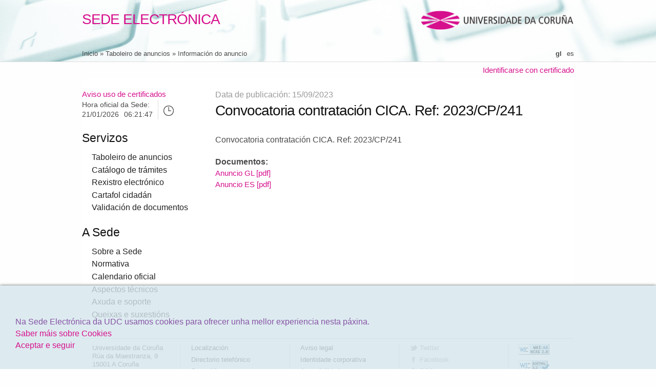

--- FILE ---
content_type: text/html; charset=utf-8;charset=utf-8
request_url: https://sede.udc.gal/services/electronic_board/EXP2023/009364
body_size: 13583
content:
<!DOCTYPE html PUBLIC "-//W3C//DTD XHTML 1.1//EN" "http://www.w3.org/TR/xhtml11/DTD/xhtml11.dtd">
<html xmlns="http://www.w3.org/1999/xhtml">
<head>
  <meta http-equiv="Content-Type" content="text/html; charset=utf-8" />
  <meta http-equiv="X-UA-Compatible" content="requiresActiveX=true"/>
  <meta name="description" lang="" content="" />
  <meta name="keywords" content="Sede Electrónica, Universidade da Coruña, UDC, universidade, facultades, departamentos, investigación, becas, campus" />
  <meta name="robots" content="index, follow" />
  <meta name="rating" content="general" />
  <title>
    Sede electrónica da UDC
          -
          Información do anuncio
  </title>

  <link rel="shortcut icon" type="image/png" href="/public/images/favicon.ico" />
  
  <link rel="stylesheet" type="text/css" href="/public/stylesheets/style.less" charset="utf-8" ></link>
  <link rel="stylesheet" type="text/css" href="/public/stylesheets/smoothness/jquery-ui.min.css" charset="utf-8" ></link>
    
  <script type="text/javascript" src="/public/javascripts/application.js"></script>
  <script type="text/javascript" src="/public/javascripts/validations.js"></script>
  
  <script type="text/javascript" src="/public/javascripts/jquery/jquery-1.11.0.min.js"></script>
  <script type="text/javascript" src="/public/javascripts/jquery/jquery-ui-1.10.4.custom.min.js"></script>
  <script type="text/javascript" src="/public/javascripts/jquery/jquery-ui-i18n.min.js"></script>
  <script type="text/javascript" src="/public/javascripts/jquery/jquery.simplemodal.1.4.4.min.js"></script>
  <script type="text/javascript" src="/public/javascripts/jquery/jquery.tinysort.min.js"></script>

    <script type="text/javascript" src="/public/javascripts/plugins/jqClock.js"></script>
  <script type="text/javascript" src="/public/javascripts/clock/clock.js"></script>
  <script type="text/javascript" src="/public/javascripts/afirma/afirma.js"></script>

  <script src="/public/trileuco_play_plugin/javascripts/application.js" type="text/javascript" charset="utf-8"></script>
  <script src="/public/trileuco_play_plugin/javascripts/pagination.js" type="text/javascript" charset="utf-8"></script>

  <script type="text/javascript">
    var applicationURL = 'https://sede.udc.gal';
    var applicationContext = '';
  </script>

  <script type="text/javascript" src="/public/firma_miniapplet/constantes.js"></script>
  <script type="text/javascript" src="/public/firma_miniapplet/miniapplet.js"></script>
  <script type="text/javascript" src="/public/autoscript/autoscript.js"></script>

  
  <script type="text/javascript">
    
    var urlBase = location.protocol + '//' + location.hostname + (location.port ? ':'+location.port: '');
      
     
    $(function() {
      var clockUrl = function(options) {var pattern = '/current_timestamp';for(key in options) {var val = options[key];pattern = pattern.replace(':' + encodeURIComponent(key), val || '');}return pattern;}
;
      getClock({
        url : clockUrl(),
        update_selector : '.official_time'
      });
      addGetDateAndHourOnModalEvent({
        url : clockUrl(),
        event_selector : 'a.show_date_and_hour',
        modal_selector : '#clock_modal',
        update_selector : '.modal_official_time, .official_time'
      });
      showAuthenticationModalEvent({
        event_selector: '.authentication a',
        modal_selector : '#auth_with_certificate'
      });

      validationInit({
        max_upload_size: 5,
        max_upload_message: "Tamaño máximo 5MB"
      });
    });
  </script>

  
  
  <script type="text/javascript">
    (function(i,s,o,g,r,a,m){i['GoogleAnalyticsObject']=r;i[r]=i[r]||function(){
    (i[r].q=i[r].q||[]).push(arguments)},i[r].l=1*new Date();a=s.createElement(o),
    m=s.getElementsByTagName(o)[0];a.async=1;a.src=g;m.parentNode.insertBefore(a,m)
    })(window,document,'script','//www.google-analytics.com/analytics.js','ga');

    ga('create', 'UA-57013240-1', 'auto');
    ga('send', 'pageview');
  </script>
  
  <style type="text/css">
    .lightbox { display: none; }
  </style>
  
</head>
<body>
    
  <div class="header single_page">
          <div class="header_top">
  <div class="header_content">
    <div class="top_section">
      <div class="sede_title">
        <h1>
          <a id="home_link" href="/">Sede Electrónica</a>
        </h1>
      </div>
	<!-- # -{if _('helpers.SessionHelper').isSedeMantenimiento()}
	<div class="logo_mantenimiento">
	    <img src="/public/images/error.gif" />
	</div>
	#  -{/if}-->
      <div class="logo_single">
        <a id="logo_udc" href="http://www.udc.es">
          <img src="/public/images/udc_logo.png" alt="Sede Electrónica" />
        </a>
      </div>
    </div>
    <div class="bottom_section">
      <div class="section_trail">
        <p>  <a href="/" >Inicio</a> &raquo;
  <a href="/services/electronic_board" >Taboleiro de anuncios</a> &raquo;
  Información do anuncio
</p>
      </div>
      <ul class="language">
      <li class="first-child "><a href="/change_lang?language=es" title="Castelán" >es</a></li><!-- FIXME -->
      <li class=" selected"><a href="/change_lang?language=gl" title="Galego" >gl</a></li><!-- FIXME -->
  </ul>    </div>
  </div>
</div>
<div class="header_bottom">
  <div class="header_content">
                      <div class="authentication"> 
          <a href="#">Identificarse con certificado</a>
        </div>
            </div>
</div>
      </div>

  <div class="page_container">
    <div class="page_content">
      <div class="sidebar">
       <a href="" onClick="location.href=urlBase+'/info/technical_aspects';return false;">Aviso uso de certificados</a>
          
        <div class="clock">
	<div class="time_info">
		<p class="time_title">Hora oficial da Sede:</p>
  	<div class="official_time"></div>
	</div>
	<a href="#" class="show_date_and_hour">
		<img src="/public/images/clock.png" title="Refrescar" alt="Refrescar" />
	</a>
</div>                
                  <div class="main_menu">
  <p>Servizos</p>
  <ul>
    <li><a href="/services/electronic_board" >Taboleiro de anuncios</a></li>
    <li><a href="/services/procedures/catalog" >Catálogo de trámites</a></li>
    <li><a href="/services/telematic_register" >Rexistro electrónico</a></li>
    <li><a href="/services/citizen_folder" >Cartafol cidadán</a></li>
    <li><a href="/services/documents_validation" >Validación de documentos</a></li>
    <!-- <li><a href="#">Notificacións electrónicas</a></li>  -->
  </ul>
  <p>A Sede</p>
  <ul>
    <li><a href="/info/about" >Sobre a Sede</a></li>
    <li><a href="/info/regulation" >Normativa</a></li>
    <li><a href="/info/official_calendar" >Calendario oficial</a></li>
    <li><a href="/info/technical_aspects" >Aspectos técnicos</a></li>
    <li><a href="/info/help" >Axuda e soporte</a></li>
    <li><a href="/info/suggestions" >Queixas e suxestións</a></li>
  </ul>
</div>              </div>

	<script type="text/javascript" src="/public/stylesheets/featherlight/featherlight.min.js"></script>

<link rel="stylesheet" type="text/css" href="/public/stylesheets/featherlight/featherlight.min.css" charset="utf-8" ></link>

<link rel="stylesheet" type="text/css" href="/public/stylesheets/featherlight/iframes.css" charset="utf-8" ></link>


<script type="text/javascript">

    function cAlert (title, message){
	var alertBox = $(document.createElement('div'));
	alertBox.className = 'lightbox';
	alertBox.html('<div id="myModal" class="h2_iframe">'+title+'</div><br><p>'+message+'</p><p><a href="#" class="featherlight-close">Cerrar</a></p>');
	$.featherlight(alertBox);
    }
    
    function cConfirm (title, message, confirmButton, cancelButton, confirm, cancel){
	var confirmBox = $(document.createElement('div'));
	confirmBox.className = 'lightbox';
	confirmBox.html('<div id="myModal" class="h2_iframe">'+title+'</div><br><p>'+message+'</p><p><a href="#" onclick="'+confirm+'"; class="featherlight-close">'+confirmButton+'</a>&nbsp;&nbsp;<a href="#" onclick="'+cancel+';" class="featherlight-close">'+cancelButton+'</a></p>');
	$.featherlight(confirmBox);
    }
    
</script>	
      <div class="current_page_content">
        <div id="flash">
      </div>        




<div id ="announcement" class="content">
  <p class="date">Data de publicación: 15/09/2023</p>
  <h1>Convocatoria contrataci&oacute;n CICA. Ref: 2023/CP/241</h1>

  <p>Convocatoria contrataci&oacute;n CICA. Ref: 2023/CP/241</p>


  <h3>Documentos:</h3>
  <ul>
          <li><a onclick="this.target='_blank'" href="/services/electronic_board/EXP2023/009364/document?logicalId=69268132-ca9c-4416-9e24-d34d958b16f1&documentCsv=96P0RMVAIGKDEEFTN3UC3UFQ">Anuncio GL [pdf]</a></li>
          <li><a onclick="this.target='_blank'" href="/services/electronic_board/EXP2023/009364/document?logicalId=3ba59a7d-36d0-440e-a9c2-dfa19d1ecdf7&documentCsv=UNAOJ8FDATLOA94ARRDJ72S9">Anuncio ES [pdf]</a></li>
      </ul>

</div>      </div>
    </div>
  </div>

  <div id="form_sending" class="modal hide">
  <div class="modal-header">
    <h2>Enviando solicitude...</h2>
  </div>
  <div class="modal-body ">
        <p>
      Por favor, agarde uns momentos mentres se envía a solicitude. Dependendo do tamaño dos documentos adxuntados esto pode levar máis dun minuto.<br/><br>Se o proceso ten éxito, visualizará un aviso en pantalla e poderá descargar un xustificante da súa solicitude.
    </p>
    </div>
  <div class="modal-footer">
          </div>
</div>    
    
  <div id="clock_modal" class="modal hide">
  <div class="modal-header">
    <h2>Data e hora oficiais</h2>
  </div>
  <div class="modal-body loading">
        <span class="modal_official_time"></span>
    </div>
  <div class="modal-footer">
           <a href="#" class="close_modal">Pechar</a>
          </div>
</div>
  <div id="auth_with_certificate" class="modal hide">
  <div class="modal-header">
    <h2>Autenticaci&oacute;n con certificado</h2>
  </div>
  <div class="modal-body ">
        <div>
      <a href="/auth_with_certificate" class="add-button-style">Seleccionar certificado</a>
    </div>
    <br/>
    <br/>
    <br/>
    <br/>
    <div>
      <a class="add-margin-bottom" href="" onClick="location.href=urlBase+'/info/technical_aspects';return false;">Instalar AutoFirma</a>
   </div>
    </div>
  <div class="modal-footer">
           <a href="#" class="close_modal">Pechar</a>
          </div>
</div>
  
  <script type="text/javascript">
    // Detect JS support
    document.body.className = document.body.className + " js_enabled";
    
    function ocultar(){
	hideElement(document.getElementById("cookie-message"));
    }
</script>

<div id="cookie-message" data-cookie-expiry="60" class="show">
    <br>
    <br>
    <p>
        Na Sede Electrónica da UDC usamos cookies para ofrecer unha mellor experiencia nesta páxina.
	<br>
	<a href="/info/cookie_policy" >Saber máis sobre Cookies</a>
	<br>
	<a href="#" onclick="ocultar(); return false;">Aceptar e seguir</a>
    </p>
</div>

<script type="text/javascript" src="/public/javascripts/cookie-message.js"></script>
  
  <div class="footer">
  <div class="footer_content">
    <ul class="footer_box">
      <li class="address">Universidade da Coruña<br/> Rúa da Maestranza, 9<br/> 15001 A Coruña <br/>+34 981 167 000</li>
    </ul>
    <ul class="footer_box">
      <li><a href="http://www.udc.es/sobreUDC/localizacion/index.html">Localización</a></li>
      <li><a href="http://directorio.udc.es/">Directorio telefónico</a></li>
      <li><a href="/info/suggestions" >Suxestións</a></li>
      <li><a href="/sitemap" >Mapa do sitio</a></li>
    </ul>
    <ul class="footer_box">
      <li><a href="http://www.udc.es/pe/aviso_legal/">Aviso legal</a></li>
      <li><a href="http://www.udc.es/identidadecorporativa/">Identidade corporativa</a></li>
      <li><a href="http://www.udc.es/pe/accesibilidade/">Accesibilidade</a></li>
      <li>Validación <a href="http://validator.w3.org/check?uri=referer">HTML</a>/<a href="http://jigsaw.w3.org/css-validator/check/referer?profile=css3">CSS</a></li>
    </ul>
    <ul class="footer_box">
     <li><a href="https://twitter.com/UDC_gal" class="social twitter">Twitter</a></li>
     <li><a href="http://www.facebook.com/udc.gal" class="social facebook">Facebook</a></li>
     <li><a href="http://www.udc.es/rss/" class="social rss">RSS</a></li>
    </ul>
    <ul class="footer_box last-child">
      <li><a href="http://achecker.ca/checker/index.php?uri=referer"><img src="/public/images/wcag2AA-blue.png" alt="http://achecker.ca/checker/index.php" title="Validar accesibilidade" /></a></li>
      <li><a href="http://validator.w3.org/check?uri=referer"><img src="/public/images/valid-xhtml11-blue.png" alt="Valid XHTML 1.1" title="Validar HTML"/></a></li>
      <li><a href="http://jigsaw.w3.org/css-validator/check/referer?profile=css3"><img src="/public/images/valid-css-blue.png" alt="http://jigsaw.w3.org/css-validator/check/referer?profile=css3" title="Validar CSS"/></a></li>
    </ul>
  </div>
</div>
  
  <div class="lightbox" id="fl1">
    <div class="h2_iframe">¡Autofirma non atopado!</div>
    <br/>
        <p>
            A sede electrónica da UDC usa como aplicación de autenticación e asinado o cliente de escritorio da Administración Xeral do Estado (AUTOFIRMA). Para poder usar certificados electrónicos deberá ter instalada esta aplicación. Pode descargala para diferentes sistemas operativos desde <a href="https://sede.udc.gal/info/technical_aspects"> aquí</a>.
        </p>
  </div>

</body>
</html>

--- FILE ---
content_type: text/css;charset=utf-8
request_url: https://sede.udc.gal/public/stylesheets/style.less
body_size: 58095
content:
/*
  RESET
  ####################################################################################################
*/
* {
  margin: 0;
  padding: 0;
  border: 0;
  list-style-type: none;
  text-decoration: none;
}
article,
aside,
canvas,
figure,
figure img,
figcaption,
hgroup,
footer,
header,
nav,
section,
audio,
video {
  display: block;
}
a img {
  border: 0;
}
/*
  GENERAL VARIABLES
  ####################################################################################################
*/
/*
  Color
  --------------------
*/
/*
  Layout
  --------------------
*/
/*
  ACCESIBILITY - EM TRANSFORM
  ####################################################################################################
*/
/*
    100%  = 16px;
    body font-size: 95%;
    95% of 16px = 15.2 px = @font-base-size
  */
/*
  BASIC MIXINS
  ####################################################################################################
*/
/*
  Position
  --------------------
*/
.pull_left {
  float: left;
}
.pull_right {
  float: right;
}
.fixed {
  position: fixed;
}
.static {
  position: static;
}
.absolute {
  position: absolute;
}
.relative {
  position: relative;
}
.relative-left {
  position: relative;
  float: left;
}
.relative-right {
  position: relative;
  float: right;
}
.clear {
  clear: both;
}
.basic-horizontal-center {
  float: none !important;
  margin-left: auto !important;
  margin-right: auto !important;
}
.inline-block-vertical-center {
  display: inline-block;
  vertical-align: middle;
}
.table-cell-vertical-center {
  display: table-cell;
  vertical-align: middle;
}
.hide {
  display: none;
}
.active,
.show {
  display: block;
}
/*
  Typography
  --------------------
*/
.light {
  font-weight: lighter;
}
.regular {
  font-weight: normal;
}
.bold {
  font-weight: bold;
}
.italic {
  font-style: italic;
}
.uppercase {
  text-transform: uppercase;
}
.capitalize {
  text-transform: capitalize;
}
.text-center {
  text-align: center;
}
.text-left {
  text-align: left;
}
.text-right {
  text-align: right;
}
/*
  Appearance
  --------------------
*/
.clickable {
  cursor: pointer;
}
/*
  COMPOUNDED STYLES
  ####################################################################################################
*/
/*
  Appearance
  --------------------
*/
.hover-link-border-bottom-style {
  border-bottom: 1px dotted #A66;
}
.separator-border-bottom-style {
  border-bottom: 1px solid #dddddd;
}
.separator-border-top-style {
  border-top: 1px solid #dddddd;
}
.separator-lateral-border-style {
  border-right: 1px solid #dddddd;
}
.row-hover-style {
  color: #d6108d;
  background-color: #eeeeee;
  cursor: pointer;
}
.button-style {
  position: relative;
  float: left;
  color: #d6108d;
  background-color: #eeeeee;
  padding: 10px;
  cursor: pointer;
}
.button-style:hover {
  color: #ffffff;
  border-bottom: 0;
  background-color: #d6108d;
}
.next-to-title {
  float: right !important;
  margin-top: -60px;
}
.disable-table-hover thead tr:hover {
  background-color: white;
  color: #4a4a4a;
  cursor: auto;
}
.disable-table-hover tbody tr:hover {
  background-color: transparent;
  color: #4a4a4a;
  cursor: auto;
}
/*
  Typography
  --------------------
*/
.gigantic-text-style {
  font-size: 1.842105263157895em;
  font-weight: lighter;
  letter-spacing: -1px;
  margin-bottom: 30px;
  color: #111111;
}
.huge-text-style {
  font-size: 1.5131578947368423em;
  margin-bottom: 20px;
  text-transform: uppercase;
  color: #111111;
}
.large-text-style {
  font-size: 1.5131578947368423em;
  line-height: 1.45em;
  color: #111111;
  font-weight: 400;
}
.large-text-style-extended {
  font-size: 1.5131578947368423em;
  line-height: 1.45em;
  color: #111111;
  font-weight: 400;
  position: relative;
  float: left;
  width: 700px;
  padding: 5px 0;
  border-bottom: 1px solid #dddddd;
}
.bigger-text-style {
  font-size: 1.0526315789473684em;
  line-height: 1.45em;
  font-weight: bold;
}
.normal-text-style {
  font-size: 1.0526315789473684em;
  line-height: 1.45em;
  font-weight: 400;
  margin-bottom: 20px;
}
.normal-text-bold-style {
  font-size: 1.0526315789473684em;
  line-height: 1.45em;
  font-weight: 400;
  margin-bottom: 20px;
  font-weight: bold;
  margin-bottom: 0;
}
.small-text-style,
small {
  font-size: 0.8552631578947368em;
  line-height: 1.3em;
}
.a-style {
  color: #d6108d;
  font-weight: 400;
}
.no-default-hover-style {
  border-bottom: 0;
}
.thead-style {
  font-size: 1.118421052631579em;
  background-color: #dddddd;
  padding: 10px 20px;
  border-bottom: none;
  position: relative;
  float: left;
  width: 700px;
}
.reset-h2-style {
  padding: 0;
  background-color: transparent;
  width: 100%;
}
h1 {
  font-size: 1.842105263157895em;
  font-weight: lighter;
  letter-spacing: -1px;
  margin-bottom: 30px;
  color: #111111;
}
h1.with_button {
  max-width: 500px;
}
h2 {
  font-size: 1.5131578947368423em;
  line-height: 1.45em;
  color: #111111;
  font-weight: 400;
  position: relative;
  float: left;
  width: 700px;
  padding: 5px 0;
  border-bottom: 1px solid #dddddd;
}
h3 {
  font-size: 1.0526315789473684em;
  line-height: 1.45em;
  font-weight: bold;
}
p {
  font-size: 1.0526315789473684em;
  line-height: 1.45em;
  font-weight: 400;
  margin-bottom: 20px;
}
a {
  color: #d6108d;
  font-weight: 400;
}
a:hover {
  border-bottom: 1px dotted #A66;
}
/*
  Icons
  --------------------
*/
/*
  FAST CLASSES
  ####################################################################################################
*/
.add-margin-top {
  margin-top: 20px;
}
.add-half-margin-top {
  margin-top: 10px;
}
.add-double-margin-top {
  margin-top: 40px;
}
.add-margin-bottom {
  margin-bottom: 20px;
}
.add-half-margin-bottom {
  margin-bottom: 10px;
}
.add-margin-left {
  margin-left: 20px;
}
.add-margin-right {
  margin-right: 20px;
}
.add-double-margin-right {
  margin-right: 40px;
}
.add-relative-left {
  position: relative;
  float: left;
}
.add-relative-right {
  position: relative;
  float: right;
}
.add-button-style {
  position: relative;
  float: left;
  color: #d6108d;
  background-color: #eeeeee;
  padding: 10px;
  cursor: pointer;
}
.add-button-style:hover {
  color: #ffffff;
  border-bottom: 0;
  background-color: #d6108d;
}
/*
  MAIN STYLES
  ####################################################################################################
*/
body {
  font-family: "Calibri", "Gill Sans", "Trebuchet MS", sans-serif;
  background-color: #fefefe;
  color: #4a4a4a;
  font-size: 95%;
  line-height: 1.45em;
}
div.header {
  position: relative;
  width: 100%;
}
div.header div.header_content {
  position: relative;
  float: left;
  width: 960px;
  float: none !important;
  margin-left: auto !important;
  margin-right: auto !important;
}
div.header div.header_top {
  position: relative;
  height: 7.895em;
  background-image: url("../images/header_img.jpg");
  background-position: center;
  background-size: cover;
  border-bottom: 1px solid #dddddd;
}
div.header div.header_top div.top_section {
  position: relative;
  float: left;
  width: 100%;
  padding-top: 20px;
}
div.header div.header_top div.top_section div.sede_title {
  position: relative;
  float: left;
}
div.header div.header_top div.top_section div.sede_title h1 {
  position: relative;
  float: left;
  top: 7px;
  font-size: 1.842105263157895em;
  font-weight: lighter;
  letter-spacing: -1px;
  margin-bottom: 30px;
  color: #111111;
  color: #d6108d;
  text-transform: uppercase;
}
div.header div.header_top div.top_section div.logo_home {
  position: relative;
  float: right;
}
div.header div.header_top div.top_section div.logo_single {
  position: relative;
  float: right;
}
div.header div.header_top div.top_section div.logo_single img {
  width: 300px;
}
div.header div.header_top div.top_section div.logo_mantenimiento {
  position: relative;
  float: right;
}
div.header div.header_top div.top_section div.logo_mantenimiento img {
  width: 120px;
  height: 100px;
}
div.header div.header_top div.top_section #home_link,
div.header div.header_top div.top_section #administration_home_link {
  text-decoration: none;
}
div.header div.header_top div.top_section #home_link:hover,
div.header div.header_top div.top_section #administration_home_link:hover {
  border-bottom: none;
}
div.header div.header_top div.top_section #administration_home_link {
  color: #4a4a4a;
}
div.header div.header_top div.top_section #logo_udc {
  text-decoration: none;
}
div.header div.header_top div.top_section #logo_udc:hover {
  border-bottom: none;
}
div.header div.header_top div.bottom_section {
  position: relative;
  float: left;
  width: 100%;
  margin-top: 1.645em;
}
div.header div.header_top div.bottom_section div.section_trail {
  position: relative;
  float: left;
  width: 860px;
}
div.header div.header_top div.bottom_section div.section_trail p {
  font-size: 0.8552631578947368em;
  line-height: 1.3em;
  margin-bottom: 0;
}
div.header div.header_top div.bottom_section div.section_trail p a {
  color: #4a4a4a;
}
div.header div.header_top div.bottom_section div.section_trail p a:hover {
  color: #d6108d;
  border-bottom: 1px dotted #A66;
}
div.header div.header_top div.bottom_section ul.language {
  position: relative;
  float: right;
  width: 100px;
  font-size: 0.8552631578947368em;
  line-height: 1.3em;
}
div.header div.header_top div.bottom_section ul.language li {
  position: relative;
  float: right;
  margin-right: 10px;
}
div.header div.header_top div.bottom_section ul.language li.selected a {
  font-weight: bold;
}
div.header div.header_top div.bottom_section ul.language li.first-child {
  margin-right: 0;
}
div.header div.header_top div.bottom_section ul.language li a {
  color: #4a4a4a;
}
div.header div.header_top div.bottom_section ul.language li a:hover {
  color: #d6108d;
}
div.header div.header_bottom {
  position: relative;
  float: left;
  width: 100%;
  padding: 5px 0;
}
div.header div.header_bottom ul.user_info,
div.header div.header_bottom div.authentication {
  position: relative;
  float: right;
  width: 960px;
}
div.header div.header_bottom div.authentication {
  text-align: right;
}
div.header div.header_bottom ul.user_info li {
  position: relative;
  float: right;
  font-weight: bold;
  margin-right: 6.666666666666667px;
}
div.header div.header_bottom ul.user_info li.user_logout {
  border-left: 1px solid #dddddd;
  padding-left: 10px;
  margin-right: 0;
}
div.header div.header_bottom ul.user_info li.user_logout a {
  position: relative;
  width: 100%;
  height: 100%;
}
div.page_container {
  position: relative;
  float: left;
  width: 100%;
}
div.page_container div.page_content {
  position: relative;
  width: 960px;
  float: none !important;
  margin-left: auto !important;
  margin-right: auto !important;
  background-color: white;
  overflow: hidden;
  padding-top: 20px;
  margin-bottom: 15px;
}
div.content {
  position: relative;
  float: left;
  width: 700px;
}
div.sidebar {
  position: relative;
  float: left;
  width: 240px;
}
div.sidebar span.icon {
  display: inline-block;
  background-repeat: no-repeat;
  background-position: center;
  width: 20px;
  height: 20px;
  margin-right: 5px;
  vertical-align: middle;
}
div.sidebar span.icon.require_cert {
  background-image: url("../images/certified_required_small.png");
}
div.clock {
  position: relative;
  float: left;
  width: 200px;
  margin-bottom: 20px;
}
div.clock div.time_info {
  position: relative;
  float: left;
  padding-right: 10px;
  margin-right: 10px;
  border-right: 1px solid #dddddd;
  font-size: 0.8552631578947368em;
  line-height: 1.3em;
}
div.clock div.time_info p.time_title {
  position: relative;
  float: left;
  margin-bottom: 0;
}
div.clock div.time_info div.official_time {
  position: relative;
  float: left;
  clear: both;
  clear: both;
}
div.clock div.time_info div.official_time p {
  position: relative;
  float: left;
  width: auto;
  margin-bottom: 0;
}
div.clock div.time_info div.official_time p.date {
  margin-right: 10px;
}
div.clock a.show_date_and_hour {
  position: relative;
  float: left;
  display: block;
  padding-top: 11px;
  border-bottom: 0;
}
div.main_menu {
  position: relative;
  float: left;
  width: 240px;
  clear: both;
  clear: both;
}
div.main_menu p {
  position: relative;
  float: left;
  clear: both;
  clear: both;
  font-size: 1.5131578947368423em;
  line-height: 1.45em;
  color: #111111;
  font-weight: 400;
  margin-bottom: 0.4em;
}
div.main_menu ul {
  position: relative;
  float: left;
  clear: both;
  clear: both;
  padding: 0px 0px 0px 1.25em;
  margin: 0px 0px 1.25em 0px;
}
div.main_menu ul li {
  margin-bottom: 0.1em;
}
div.main_menu ul li a {
  color: #222222;
  font-size: 1.0526315789473684em;
  line-height: 1.45em;
  font-weight: 400;
  margin-bottom: 20px;
}
div.main_menu ul li a:hover {
  color: #d6108d;
  border-bottom: 1px dotted #dddddd !important;
}
#flash {
  text-align: left;
}
#flash .success {
  color: green;
}
#flash .error {
  color: red;
  margin-left: 0;
}
#flash .success,
#flash .warning,
#flash .error {
  margin-bottom: 10px;
}
div.current_page_content {
  position: relative;
  float: right;
  width: 700px;
}
div.footer {
  position: relative;
  float: left;
  width: 100%;
  overflow: hidden;
  margin-bottom: 30px;
}
div.footer div.footer_content {
  position: relative;
  width: 960px;
  border-top: 1px solid #dddddd;
  padding-top: 10px;
  float: none !important;
  margin-left: auto !important;
  margin-right: auto !important;
}
div.footer div.footer_content ul.footer_box {
  position: relative;
  float: left;
  width: 192px;
  height: 90px;
  margin-right: 20px;
  border-right: 1px solid #dddddd;
}
div.footer div.footer_content ul.footer_box.last-child {
  margin-right: 0;
  border-right: 0;
  width: 107px;
}
div.footer div.footer_content ul.footer_box.last-child li a img {
  width: 60px;
}
div.footer div.footer_content ul.footer_box.last-child li a:hover {
  border-bottom: 0;
}
div.footer div.footer_content ul.footer_box li {
  font-size: 0.8552631578947368em;
  line-height: 1.3em;
  margin-bottom: 6.666666666666667px;
}
div.footer div.footer_content ul.footer_box li.address {
  padding-left: 20px;
}
div.footer div.footer_content ul.footer_box li a {
  color: #333333;
}
div.footer div.footer_content ul.footer_box li a:hover {
  border-bottom: 1px dotted #A66;
}
div.footer div.footer_content ul.footer_box li a.social {
  position: relative;
  background-repeat: no-repeat;
  background-position: left;
  color: #999999;
  padding-left: 20px;
}
div.footer div.footer_content ul.footer_box li a.twitter {
  background-image: url("../images/twitter.png");
}
div.footer div.footer_content ul.footer_box li a.facebook {
  background-image: url("../images/facebook.png");
}
div.footer div.footer_content ul.footer_box li a.rss {
  background-image: url("../images/rss.png");
}
/*Rexistro telemático*/
ul.select_item {
  position: relative;
  float: left;
  width: 698px;
}
ul.select_item li {
  position: relative;
  float: left;
  width: 100%;
  border-bottom: 1px solid #dddddd;
}
ul.select_item li.last-child {
  border-bottom: 0;
}
ul.select_item li a {
  display: block;
  padding: 10px 5px;
  color: #4a4a4a;
  background: url('../images/arrow.png') no-repeat 681px;
}
ul.select_item li a:hover {
  border-bottom: none;
  color: #d6108d;
  background-color: #eeeeee;
  cursor: pointer;
}
/*Sitemap*/
#sitemap {
  position: relative;
  float: left;
  width: 350px;
}
#sitemap a {
  color: #4a4a4a;
}
#sitemap a:hover {
  border-bottom: 1px dotted #A66;
}
#sitemap h2 {
  font-size: 1.5131578947368423em;
  line-height: 1.45em;
  color: #111111;
  font-weight: 400;
  text-transform: capitalize;
  border-bottom: 1px solid #dddddd;
  margin-bottom: 10px;
}
#sitemap h2.eoffice {
  margin-top: 20px;
}
#sitemap h3 a {
  font-size: 1.0526315789473684em;
  line-height: 1.45em;
  font-weight: 400;
  margin-bottom: 20px;
  font-weight: bold;
  margin-bottom: 0;
}
#sitemap h4,
#sitemap h5 {
  text-indent: 20px;
}
#sitemap h4 a,
#sitemap h5 a {
  font-size: 1.0526315789473684em;
  line-height: 1.45em;
  font-weight: 400;
  margin-bottom: 20px;
}
#sitemap h5 {
  font-weight: normal;
  text-indent: 40px;
}
#sitemap h3,
#sitemap h4,
#sitemap h5 {
  margin-bottom: 5px;
}
/* Forms */
form div.webform_mandatory {
  text-align: right;
}
form div.webform_wrapper div.webform_button {
  text-align: left;
}
form input {
  padding: 5px;
  border: 1px solid #aaaaaa;
}
form input[type="text"] {
  height: 13px;
}
form input[type="submit"],
form input[type="reset"],
form input[type="file"],
form input[type="button"] {
  cursor: pointer;
  border: none;
}
form input[disabled] {
  background-color: #f5f5f5;
}
form div.webform_wrapper input[type=text],
form div.webform_wrapper textarea {
  width: 530px;
  padding: 5px;
  border: 1px solid #aaaaaa;
}
form div.webform_wrapper textarea {
  height: 100px;
}
form div.webform_label,
form div.webform_field {
  padding: 10px 0;
}
form div.webform_field div.webform_label {
  vertical-align: middle;
}
form div.webform_field {
  width: 450px;
  display: inline-block;
  vertical-align: top;
}
form div.webform_middletext {
  display: none;
}
form div.webform_wrapper input[type=text] {
  width: 200px;
}
form div.webform_wrapper textarea {
  width: 530px;
}
form div.webform_label,
form div.webform_label_multi,
form div.webform_label_table,
form div.webform_text_left {
  width: 100px;
  margin-right: 20px;
}
form div.webform_row h2 {
  margin: 20px 0;
}
form div.webform_label label {
  display: block;
  padding-top: 5px;
}
form div.webform_row p.clarification {
  margin-bottom: 0;
}
form input[type="submit"],
form input[type="reset"],
form input[type="button"] {
  position: relative;
  float: left;
  color: #d6108d;
  background-color: #eeeeee;
  padding: 10px;
  cursor: pointer;
  margin-right: 10px;
}
form input[type="submit"]:hover,
form input[type="reset"]:hover,
form input[type="button"]:hover {
  color: #ffffff;
  border-bottom: 0;
  background-color: #d6108d;
}
form select#parent_organizations {
  width: 180px;
}
form select#children_organizations {
  width: 320px;
}
form .error_input {
  border: 2px solid red !important;
}
form .medium {
  width: 300px !important;
}
form .large {
  width: 530px !important;
}
form fieldset .short {
  width: 50px !important;
}
form fieldset .medium {
  width: 245px !important;
}
form fieldset .large {
  width: 475px !important;
}
#form_captcha_id {
  border: 1px solid #aaaaaa;
  height: 50px;
  width: 100px;
}
form input,
textarea,
select {
  padding: 5px;
}
form input:focus,
textarea:focus,
select:focus {
  outline: 0;
  border-color: #d6108d;
}
.field {
  margin-bottom: 10px;
}
.field label {
  display: inline-block;
  font-weight: bold;
  width: 150px;
}
.field .loading {
  height: 13px;
}
.field input[type=text] {
  display: inline-block;
  width: 200px;
}
.field input[type=text].small {
  width: 50px;
}
.field input[type=text].big {
  width: 480px;
}
.field select {
  display: inline-block;
  border: 1px solid #aaaaaa;
  width: 212px;
}
.field textarea {
  resize: vertical;
  vertical-align: top;
  border: 1px solid #aaa;
  width: 490px;
}
.field textarea + span.error {
  display: block;
  margin-left: 150px;
}
.field span.input_legend {
  margin-left: 5px;
  font-size: 12px;
  font-style: italic;
}
.field select.identity_doc {
  width: 100px;
}
.field select.identity_doc  ~ input#dni {
  width: 150px;
}
.field.observations,
.field .max_size_legend {
  color: #999999;
  font-size: 0.8em;
  margin-top: -5px;
}
.fieldobservations {
  margin-top: -10px;
}
.field_largo {
  margin-bottom: 10px;
}
.field_largo label {
  display: inline-block;
  font-weight: bold;
  width: 300px;
}
.field_largo input[type=text] {
  display: inline-block;
  width: 200px;
}
.field_largo input[type=text].small {
  width: 50px;
}
.field_largo select {
  display: inline-block;
  border: 1px solid #aaaaaa;
  width: 212px;
}
.field_largo textarea {
  resize: vertical;
  vertical-align: top;
  border: 1px solid #aaa;
  width: 490px;
}
.field_largo textarea + span.error {
  display: block;
  margin-left: 300px;
}
.field_largo span.input_legend {
  margin-left: 5px;
  font-size: 12px;
  font-style: italic;
}
.field_largo select.identity_doc {
  width: 100px;
}
.field_largo select.identity_doc  ~ input#dni {
  width: 300px;
}
.field_largo.observations,
.field_largo .max_size_legend {
  color: #999999;
  font-size: 0.8em;
  margin-top: -5px;
}
.field_largoobservations {
  margin-top: -10px;
}
.field_muy_largo {
  margin-bottom: 10px;
}
.field_muy_largo label {
  display: inline-block;
  font-weight: bold;
  width: 400px;
}
.field_muy_largo input[type=text] {
  display: inline-block;
  width: 200px;
}
.field_muy_largo input[type=text].small {
  width: 50px;
}
.field_muy_largo select {
  display: inline-block;
  border: 1px solid #aaaaaa;
  width: 212px;
}
.field_muy_largo textarea {
  resize: vertical;
  vertical-align: top;
  border: 1px solid #aaa;
  width: 490px;
}
.field_muy_largo textarea + span.error {
  display: block;
  margin-left: 300px;
}
.field_muy_largo span.input_legend {
  margin-left: 5px;
  font-size: 12px;
  font-style: italic;
}
.field_muy_largo select.identity_doc {
  width: 100px;
}
.field_muy_largo select.identity_doc  ~ input#dni {
  width: 300px;
}
.field_muy_largo.observations,
.field_muy_largo .max_size_legend {
  color: #999999;
  font-size: 0.8em;
  margin-top: -5px;
}
.field_muy_largoobservations {
  margin-top: -10px;
}
fieldset {
  background-color: #eeeeee;
  margin-bottom: 20px;
  padding: 20px;
  border: 1px solid #aaaaaa;
}
fieldset legend {
  padding: 0 10px;
}
div.buttons {
  margin-top: 40px;
}
::-webkit-input-placeholder {
  font-family: "Calibri", "Gill Sans", "Trebuchet MS", sans-serif;
}
:-moz-placeholder {
  /* Firefox 18- */

  font-family: "Calibri", "Gill Sans", "Trebuchet MS", sans-serif;
}
::-moz-placeholder {
  /* Firefox 19+ */

  font-family: "Calibri", "Gill Sans", "Trebuchet MS", sans-serif;
}
:-ms-input-placeholder {
  font-family: "Calibri", "Gill Sans", "Trebuchet MS", sans-serif;
}
form.search_form {
  position: relative;
  float: right;
}
form.search_form input,
form.search_form label {
  float: left;
  vertical-align: middle;
}
form.search_form label {
  margin-right: 5px;
}
form.search_form input[type=submit] {
  width: 25px;
  height: 25px;
  border: 1px solid #aaaaaa;
  border-left: 0;
  text-indent: -9999px;
  background-image: url("../images/search.png");
  background-position: center;
  background-repeat: no-repeat;
  background-size: 16px;
  font-size: 12px;
}
form.search_form input[type=submit]:hover {
  background-image: url("../images/search_ct.png");
}
/*error or success message*/
div.success_message,
div.error_message {
  position: relative;
  float: left;
}
div.success_message p,
div.error_message p {
  padding: 10px;
  font-size: 1.5131578947368423em;
  font-weight: lighter;
  letter-spacing: -1px;
}
div.success_message {
  position: relative;
  float: left;
}
div.success_message p {
  color: #32CD32;
}
div.error_message {
  position: relative;
  float: left;
}
div.error_message p {
  color: red;
}
/*Table*/
table {
  position: relative;
  float: left;
  width: 700px;
  border-collapse: collapse;
  margin-bottom: 40px;
  border: 1px solid #dddddd;
}
table th,
table td {
  padding: 5px 0;
}
table thead tr {
  background-color: #dddddd;
}
table thead tr:hover {
  background-color: #dddddd;
  color: #4a4a4a;
  cursor: auto;
}
table thead th {
  text-align: left;
  padding-left: 10px;
}
table thead th.last-child {
  padding-right: 10px;
}
table thead th + th {
  padding-left: 0;
}
table tr {
  border-bottom: 1px solid #dddddd;
}
table tr:hover {
  color: #d6108d;
  background-color: #eeeeee;
  cursor: pointer;
}
table tr.empty {
  color: #999999;
}
table tr.empty:hover {
  color: #999999;
  background-color: white;
  cursor: auto;
}
table tr td {
  padding-left: 10px;
}
table tr td.last-child {
  padding-right: 10px;
}
table tr td + td {
  padding-left: 0;
}
th img.icon,
td img.icon {
  width: 35px;
  height: 35px;
  vertical-align: middle;
  display: inline-block;
  background-position: center;
  margin-right: 5px;
}
th img.icon.academic,
td img.icon.academic {
  background-image: url("../images/academica_small.png");
}
th img.icon.investigation,
td img.icon.investigation {
  background-image: url("../images/investigacion_small.png");
}
th img.icon.economic,
td img.icon.economic {
  background-image: url("../images/economica_small.png");
}
th img.icon.hhrr,
td img.icon.hhrr {
  background-image: url("../images/rrhh_small.png");
}
th img.icon.internal_procedures,
td img.icon.internal_procedures {
  background-image: url("../images/tramites_internos_small.png");
}
th img.icon.other_procedures,
td img.icon.other_procedures {
  background-image: url("../images/outros_procedementos_small.png");
}
th span.name,
td span.name {
  margin-right: 40px;
}
th span.arrow,
td span.arrow {
  float: right;
  vertical-align: middle;
  width: 25px;
  height: 25px;
  display: inline-block;
  padding-right: 5px;
}
th span.arrow.up,
td span.arrow.up {
  background: url('../images/arrow_up.png') no-repeat center;
  background-size: 14px 10px;
}
th span.arrow.down,
td span.arrow.down {
  background: url('../images/arrow_down.png') no-repeat center;
  background-size: 14px 10px;
}
/*As miñas xestións*/
span.number_of_presented_requests {
  font-weight: bold;
}
/*Detalle de instancia*/
ul.request_details {
  position: relative;
  float: left;
  width: 700px;
  margin: 20px 0 40px;
}
ul.request_details li {
  position: relative;
  float: left;
  width: 700px;
}
ul.request_details li span.title {
  position: relative;
  float: left;
  width: 130px;
  margin-right: 20px;
}
ul.request_details li span.data {
  position: relative;
  float: left;
}
.error,
.errors_summary {
  color: red;
  display: inline-block;
  margin-left: 10px;
  margin-bottom: 20px;
}
.errors_summary {
  margin-left: 0;
}
/*FORMULARIO DE SUXERENCIAS*/
#suggestions .errors_summary {
  margin-bottom: 0;
}
#suggestions form#suggestions_form .field label {
  font-weight: bold;
  display: inline-block;
  vertical-align: middle;
  width: 150px;
}
#suggestions form#suggestions_form .field input {
  width: 200px;
  vertical-align: middle;
}
#suggestions form#suggestions_form .field textarea {
  vertical-align: top;
  border: 1px solid #aaa;
  width: 530px;
}
#suggestions form#suggestions_form .field textarea + span.error {
  display: block;
  margin-left: 150px;
}
#suggestions form#suggestions_form .field.captcha div.captcha_img {
  width: 150px;
  display: inline-block;
}
#suggestions form#suggestions_form .field.captcha div.captcha_img img {
  width: 120px;
}
#suggestions form#suggestions_form .field.captcha input,
#suggestions form#suggestions_form .field.captcha span.error {
  vertical-align: top;
}
form .required_legend {
  text-align: right;
}
#icon_img {
  width: 200px;
  display: block;
  margin-left: 150px;
  margin-top: 10px;
  border: 1px solid #aaa;
}
/*ADMIN SINGLE STYLES*/
div.header.single_page.administration div.header_top {
  background-color: #dffbff;
  background-image: none;
}
div.header.single_page.administration div.header_top div.sede_title h1 span.administration_title {
  color: #111111;
  padding-left: 10px;
  margin-left: 10px;
  border-left: 1px solid #dddddd;
}
ul.no_select {
  position: relative;
  float: left;
  width: 698px;
}
ul.no_select li {
  position: relative;
  float: left;
  width: 100%;
  border-bottom: 1px solid #dddddd;
  padding: 5px 5px;
}
ul.no_select li.last-child {
  border-bottom: 0;
}
ul.no_select li span.highlight_info {
  font-weight: bold;
  margin-right: 10px;
}
/*ADMIN TABLE COMMONS*/
td.actions a {
  margin-right: 30px;
}
/*CATEGORIES*/
#manage_categories p.no_results {
  clear: both;
}
#manage_categories table tbody .code {
  width: 100px;
}
#manage_categories table tbody .actions {
  width: 80px;
}
#manage_category form#category_form input#preference {
  width: 30px;
}
#manage_category form#category_form fieldset input {
  width: 490px;
}
/*SYNCHRONIZE ANNOUNCEMENTS*/
#auth_with_certificate .ajax_loading,
#loading_afirma_applet .ajax_loading,
#announcements_synchronization .synchronizing .ajax_loading {
  width: 32px;
  height: 32px;
  background-image: url("../images/ajax_loading.gif");
  display: inline-block;
  vertical-align: middle;
}
#auth_with_certificate .text,
#loading_afirma_applet .text,
#announcements_synchronization .synchronizing .text {
  margin-left: 10px;
}
/*PROCEDURES*/
#procedures_catalog {
  position: relative;
  float: left;
}
#procedures_catalog div.options {
  position: relative;
  float: left;
  font-size: 1.0526315789473684em;
  line-height: 1.45em;
  font-weight: 400;
  margin-bottom: 20px;
  width: 100%;
}
#procedures_catalog div.section_top {
  position: relative;
  float: left;
  width: 100%;
}
#procedures_catalog div.section_bottom {
  position: relative;
  float: left;
  width: 100%;
  padding-top: 20px;
  margin-top: 20px;
}
#procedures_catalog .internal_category {
  display: inline-block;
  margin-top: 40px;
  float: right;
  font-size: 0.9em;
}
#procedures_catalog .internal_category span {
  color: #999999;
}
#procedures_catalog .internal_category a {
  color: #4a4a4a;
}
#procedures_catalog .internal_category a:hover {
  color: #d6108d;
}
#procedures_catalog ul.catalog li {
  position: relative;
  float: left;
  width: 330px;
  margin-right: 20px;
}
#procedures_catalog ul.catalog li a {
  color: #4a4a4a;
}
#procedures_catalog ul.catalog li a:hover {
  color: #d6108d;
  border-bottom: 0;
}
#procedures_catalog ul.catalog li a:hover img {
  background-color: #eeeeee;
}
#procedures_catalog ul.catalog li a img {
  width: 220px;
  height: 150px;
  background-color: #f5f5f5;
}
#procedures_catalog ul.catalog li a span {
  display: inline-block;
  width: 220px;
}
#procedures_catalog ul.catalog li a > * {
  margin-left: 110px;
}
#procedures_catalog ul.catalog li.last-child {
  margin-right: 0;
}
#procedures_catalog ul.catalog li.last-child a img,
#procedures_catalog ul.catalog li.last-child a span {
  margin-left: 0;
}
div.commonly_used_procedures {
  position: relative;
  float: left;
  margin-bottom: 20px;
  width: 700px;
}
div.commonly_used_procedures h2 {
  padding: 0;
  background-color: transparent;
  width: 100%;
  font-size: 1.0526315789473684em;
  line-height: 1.45em;
  font-weight: 400;
  margin-bottom: 20px;
  font-weight: bold;
  border-bottom: 0;
  margin-bottom: 5px;
}
div.commonly_used_procedures ul {
  position: relative;
  float: left;
}
div.commonly_used_procedures ul li {
  display: inline-block;
  margin-right: 5px;
}
div.commonly_used_procedures ul li a {
  color: #4a4a4a;
}
div.commonly_used_procedures ul li a:hover {
  color: #d6108d;
}
#manage_procedure form#procedure_form #icon_img {
  width: 200px;
  display: block;
  margin-left: 150px;
  margin-top: 10px;
  border: 1px solid #aaa;
}
#manage_procedure form#procedure_form fieldset {
  margin-bottom: 20px;
  padding: 15px 20px;
  border: 1px solid #aaa;
}
#manage_procedure form#procedure_form fieldset legend {
  padding: 0 10px;
}
#manage_procedure form#procedure_form fieldset input {
  width: 490px;
}
#manage_procedure form#procedure_form .profiles {
  width: 300px;
  margin: auto;
}
#manage_procedure form#procedure_form .profiles .profile {
  width: 40%;
  display: inline-block;
}
#manage_procedure form#procedure_form .profiles .profile label {
  width: 100px;
}
#manage_procedure form#procedure_form .doc_link {
  width: 100px;
  margin-left: 150px;
  margin-top: 10px;
  display: block;
}
#manage_procedure form#procedure_form .delete_doc {
  width: 20px;
  margin-left: 150px;
  display: inline-block;
}
#manage_procedure form#procedure_form #children_organizations {
  width: 375px;
}
#manage_procedures table th.profiles,
#procedures table th.profiles,
#manage_procedures table td.profiles,
#procedures table td.profiles {
  width: 60px;
}
#manage_procedures table th.require_cert,
#procedures table th.require_cert,
#manage_procedures table td.require_cert,
#procedures table td.require_cert {
  width: 75px;
}
#manage_procedures table th.procedure_type,
#procedures table th.procedure_type,
#manage_procedures table td.procedure_type,
#procedures table td.procedure_type {
  width: 75px;
}
#manage_procedures table th.procedure_visibility,
#procedures table th.procedure_visibility,
#manage_procedures table td.procedure_visibility,
#procedures table td.procedure_visibility {
  width: 75px;
}
#manage_procedures table th.actions,
#procedures table th.actions,
#manage_procedures table td.actions,
#procedures table td.actions {
  width: 120px;
}
th.only_icon {
  background-position: center;
  background-repeat: no-repeat;
}
th.only_icon.require_cert {
  background-image: url("../images/certified_required.png");
}
th.only_icon.procedure_type {
  background-image: url("../images/procedure_type.png");
}
th.only_icon.procedure_visibility {
  background-image: url("../images/procedure_visibility.png");
}
td.only_icon {
  background-position: center;
  background-repeat: no-repeat;
}
td.only_icon.true {
  background-image: url("../images/affirmative.png");
}
td.only_icon.false {
  background-image: url("../images/negative.png");
}
td.only_icon.elect {
  background-image: url("../images/electronic.png");
}
td.only_icon.mixto {
  background-image: url("../images/mix_electronic_and_no.png");
}
td.only_icon.pres {
  background-image: url("../images/no_electronic.png");
}
td.only_icon.profiles span.profile {
  background-position: center;
  background-repeat: no-repeat;
  display: inline-block;
  margin: 2px;
  height: 20px;
}
td.only_icon.profiles span.profile.pas {
  width: 20px;
  background-image: url("../images/pas.png");
}
td.only_icon.profiles span.profile.pdi {
  width: 26px;
  background-image: url("../images/pdi.png");
}
td.only_icon.profiles span.profile.ctz {
  width: 20px;
  background-image: url("../images/citizen.png");
}
td.only_icon.profiles span.profile.std {
  width: 25px;
  background-image: url("../images/student.png");
}
#procedure p span.title,
#document_info p span.title,
#administrative_file p span.title {
  display: inline-block;
  font-weight: bold;
  width: 170px;
  vertical-align: top;
}
#procedure p span.value,
#document_info p span.value,
#administrative_file p span.value {
  display: inline-block;
}
#procedure p span.profile,
#document_info p span.profile,
#administrative_file p span.profile {
  display: block;
}
#procedure p span.value,
#administrative_file p span.value {
  width: 520px;
}
#document_info p span.value {
  width: 400px;
}
#administrative_file h2 {
  margin-bottom: 20px;
}
#administrative_file table {
  margin-top: 10px;
}
#administrative_file table thead tr:hover {
  background-color: white;
  color: #4a4a4a;
  cursor: auto;
}
#administrative_file table tbody tr:hover {
  background-color: transparent;
  color: #4a4a4a;
  cursor: auto;
}
#administrative_file table tr th.date {
  width: 100px;
}
#administrative_file table tr th.description {
  width: 300px;
}
#secure_verification_code_validation form label {
  width: 200px;
}
#secure_verification_code_validation form .captcha div.captcha_img {
  width: 200px;
  display: inline-block;
}
#secure_verification_code_validation form .captcha div.captcha_img img {
  width: 120px;
}
#secure_verification_code_validation form .captcha input,
#secure_verification_code_validation form .captcha span.error {
  vertical-align: top;
}
#secure_verification_code_validation h2 {
  margin-top: 40px;
}
#secure_verification_code_validation #document_info {
  padding-top: 20px;
  clear: both;
}
#procedures a.show_all {
  cursor: pointer;
}
#procedures table thead th {
  cursor: pointer;
}
/*ANNOUNCEMENTS*/
#announcement p.date {
  color: #999999;
  margin-bottom: 5px;
}
#announcement h1 {
  line-height: 30px;
}
#announcements .no_results,
#announcements_by_category .no_results {
  position: relative;
  float: left;
  width: 70%;
}
#announcements ul#announcements_list,
#announcements_by_category ul#announcements_list {
  position: relative;
  float: left;
  width: 70%;
}
#announcements ul#announcements_list li.announcement,
#announcements_by_category ul#announcements_list li.announcement {
  position: relative;
  float: left;
  width: 100%;
  margin-bottom: 1em;
}
#announcements ul#announcements_list li.announcement div.date,
#announcements_by_category ul#announcements_list li.announcement div.date {
  width: 6%;
  padding-top: 3px;
  padding-bottom: 4px;
  padding-right: 2px;
  margin-right: 6px;
  display: inline-block;
  color: #999999;
  vertical-align: top;
  min-height: 2em;
  text-align: center;
  border-right: 1px solid #e5e5e5;
}
#announcements ul#announcements_list li.announcement div.date span.day,
#announcements_by_category ul#announcements_list li.announcement div.date span.day {
  font-size: 1.4em;
  line-height: 0.8em;
  display: block;
}
#announcements ul#announcements_list li.announcement div.date span.month,
#announcements_by_category ul#announcements_list li.announcement div.date span.month {
  display: block;
  text-transform: uppercase;
  font-size: 0.8em;
}
#announcements ul#announcements_list li.announcement div.announcement-content,
#announcements_by_category ul#announcements_list li.announcement div.announcement-content {
  width: 85%;
  display: inline-block;
}
#announcements ul#announcements_list li.announcement div.announcement-content div.link,
#announcements_by_category ul#announcements_list li.announcement div.announcement-content div.link {
  display: inline-block;
}
#announcements ul#announcements_list li.announcement div.announcement-content div.link a,
#announcements_by_category ul#announcements_list li.announcement div.announcement-content div.link a {
  color: #333333;
  font-weight: bold;
}
#announcements ul#announcements_list li.announcement div.announcement-content div.link a:hover,
#announcements_by_category ul#announcements_list li.announcement div.announcement-content div.link a:hover {
  color: #d6108d;
  border-bottom: 0;
}
#announcements ul#announcements_list li.announcement div.announcement-content div.link a.category,
#announcements_by_category ul#announcements_list li.announcement div.announcement-content div.link a.category {
  color: #d6108d;
  font-weight: 400;
}
#announcements ul#announcements_list li.announcement div.announcement-content div.link a.category:hover,
#announcements_by_category ul#announcements_list li.announcement div.announcement-content div.link a.category:hover {
  border-bottom: 1px dotted #A66;
}
#announcements ul#announcements_list li.announcement div.announcement-content p.description,
#announcements_by_category ul#announcements_list li.announcement div.announcement-content p.description {
  clear: both;
  color: #999999;
  font-size: 0.9em;
  padding-top: 1px;
  margin-bottom: 0;
}
#announcements #announcements_options,
#announcements_by_category #announcements_options {
  position: relative;
  float: right;
  width: 30%;
}
#announcements #announcements_options form.search_form,
#announcements_by_category #announcements_options form.search_form {
  position: relative;
  float: left;
  margin-bottom: 20px;
}
#announcements #announcements_options p,
#announcements_by_category #announcements_options p {
  clear: both;
}
#announcements #announcements_options ul#external_categories_short_descriptions,
#announcements_by_category #announcements_options ul#external_categories_short_descriptions {
  margin-top: -20px;
  width: 100%;
}
#announcements #announcements_options ul#external_categories_short_descriptions li,
#announcements_by_category #announcements_options ul#external_categories_short_descriptions li {
  position: relative;
  float: left;
}
#new_announcement #new_announcement_form div.announcement_type {
  margin-bottom: 20px;
}
#new_announcement #new_announcement_form div.field label {
  width: 170px;
}
#new_announcement #new_announcement_form div.field.observations {
  margin-top: -10px;
}
#new_announcement #new_announcement_form div.field div.recipients {
  width: 70%;
  margin-left: 170px;
}
#new_announcement #new_announcement_form div.field div.recipients div.recipient label {
  width: 400px;
}
#new_announcement #new_announcement_form div.field div.recipients span.error {
  margin-left: 0;
}
#new_announcement #new_announcement_form div.field span.radio_text {
  margin-left: 5px;
}
#new_announcement #new_announcement_form div.field span.radio_text + input[type='radio'] {
  margin-left: 20px;
}
#new_announcement #new_announcement_form div.field.title input {
  width: 490px;
}
#new_announcement #new_announcement_form div.field.title label,
#new_announcement #new_announcement_form div.field.description label,
#new_announcement #new_announcement_form div.field.document label {
  width: 150px;
}
#new_announcement #new_announcement_form div.field.title span.error,
#new_announcement #new_announcement_form div.field.description span.error,
#new_announcement #new_announcement_form div.field.document span.error {
  margin-left: 0;
}
#new_announcement #new_announcement_form #permanent_publication {
  margin-left: 20px;
}
#new_announcement #new_announcement_form #permanent_publication + * {
  margin-left: 5px;
  vertical-align: middle;
}
span.max_size_legend {
  display: block;
  margin-left: 150px;
}
span.mimetypes {
  display: block;
  margin-left: 150px;
  color: #999999;
  font-size: 0.8em;
  margin-top: -5px;
}
span.mimetypes .mimetype:not(:last-child)::after {
  content: ", ";
}
span.mimetypes .mimetype:first-child::before {
  content: "(";
}
span.mimetypes .mimetype:last-child::after {
  content: ")";
}
/*TELEMATIC REGISTER*/
#telematic_register form#telematic_register_form .large {
  width: 490px !important;
}
#telematic_register form#telematic_register_form .field p.address_info {
  margin-bottom: 0;
  margin-left: 150px;
}
#telematic_register form#telematic_register_form .field p.address_info span.error {
  margin-left: 0px;
}
#telematic_register form#telematic_register_form .field div.address_type {
  display: inline-block;
  margin-left: 5px;
}
#telematic_register form#telematic_register_form .field div.address_type label {
  font-weight: normal;
}
#telematic_register form#telematic_register_form .uploaded_file_select_other {
  margin-left: 153px;
}
#register_info p,
#telematic_register_preview p,
#register_info #loading_afirma_applet,
#telematic_register_preview #loading_afirma_applet {
  margin-left: 20px;
}
#register_info p span.title,
#telematic_register_preview p span.title {
  display: inline-block;
  font-weight: bold;
  width: 200px;
  vertical-align: top;
}
#register_info p span.value,
#telematic_register_preview p span.value {
  display: inline-block;
  width: 400px;
}
#register_info p {
  margin-left: 0;
}
/*ERROR PAGES*/
/*MODAL STYLES*/
#simplemodal-overlay {
  background-color: black;
}
#simplemodal-container {
  background-color: white;
  padding: 20px 20px;
  overflow: hidden;
  height: 200px;
}
#simplemodal-container a.modalCloseImg {
  position: absolute;
  right: 20px;
  background-repeat: no-repeat;
  background-position: center;
  background-image: url("../images/close.png");
  width: 16px;
  height: 16px;
  z-index: 1;
}
#simplemodal-container div.modal-header {
  position: relative;
  float: left;
  margin-bottom: 20px;
  width: 100%;
}
#simplemodal-container div.modal-header h2 {
  width: 100%;
}
#simplemodal-container div.modal-body {
  clear: both;
  clear: both;
  margin-bottom: 20px;
}
#simplemodal-container div.modal-body span.modal_official_time p {
  color: #d6108d;
  font-size: 1.5131578947368423em;
  margin-bottom: 20px;
  text-transform: uppercase;
  color: #111111;
}
#simplemodal-container div.modal-body span.modal_official_time p.date {
  position: relative;
  float: left;
  margin-right: 10px;
}
#simplemodal-container div.modal-body span.modal_official_time p.hour {
  position: relative;
  float: left;
}
#simplemodal-container div.modal-footer {
  width: 100%;
}
#simplemodal-container div.modal-footer a.close_modal {
  position: relative;
  float: left;
  clear: both;
  clear: both;
}
#auth_with_certificate input[type='submit'] {
  float: none;
}
/*LEGEND - ICONS PROCEDURES*/
div.legend_procedures {
  position: relative;
  float: left;
  width: 700px;
  margin: 20px 0;
}
div.legend_procedures p {
  font-weight: bold;
  margin-bottom: 10px;
}
div.legend_procedures ul {
  position: relative;
  float: left;
  width: 700px;
}
div.legend_procedures ul li {
  position: relative;
  float: left;
  margin-right: 5px;
  margin-bottom: 5px;
  background-color: #eeeeee;
  width: 160px;
  padding: 5px;
}
div.legend_procedures ul li span {
  vertical-align: middle;
  display: inline-block;
  font-size: 0.8552631578947368em;
  line-height: 1.3em;
}
div.legend_procedures ul li span.icon {
  display: inline-block;
  background-repeat: no-repeat;
  background-position: center;
  width: 20px;
  height: 20px;
  margin-right: 5px;
}
div.legend_procedures ul li span.icon.require_cert {
  background-image: url("../images/certified_required_small.png");
}
div.legend_procedures ul li span.icon.procedure_type {
  background-image: url("../images/procedure_type_small.png");
}
div.legend_procedures ul li span.icon.procedure_visibility {
  background-image: url("../images/procedure_visibility_small.png");
}
div.legend_procedures ul li span.icon.true {
  background-image: url("../images/affirmative_small.png");
}
div.legend_procedures ul li span.icon.false {
  background-image: url("../images/negative_small.png");
}
div.legend_procedures ul li span.icon.elect {
  background-image: url("../images/electronic_small.png");
}
div.legend_procedures ul li span.icon.mixto {
  background-image: url("../images/mix_electronic_and_no_small.png");
}
div.legend_procedures ul li span.icon.pres {
  background-image: url("../images/no_electronic_small.png");
}
div.legend_procedures ul li span.icon.pas {
  background-image: url("../images/pas_small.png");
}
div.legend_procedures ul li span.icon.pdi {
  background-image: url("../images/pdi_small.png");
}
div.legend_procedures ul li span.icon.std {
  background-image: url("../images/student_small.png");
}
div.legend_procedures ul li span.icon.ctz {
  background-image: url("../images/citizen_small.png");
}
/*PAGINATION*/
.pagination-container {
  position: relative;
  float: left;
  clear: both;
  margin-top: 20px;
}
.pagination-container ul.pagination {
  position: relative;
  float: left;
  display: table;
}
.pagination-container ul.pagination li {
  display: inline;
}
.pagination-container ul.pagination li a {
  font-size: 0.8552631578947368em;
  line-height: 1.3em;
  float: left;
  margin: 0 10px;
  color: #d6108d;
  text-transform: lowercase;
}
.pagination-container ul.pagination li a.active {
  font-weight: bold;
}
/*DATEPICKER*/
div.ui-datepicker {
  font-size: 12px;
}
/*JQUERY UI OVERWRITE*/
body .ui-autocomplete .ui-menu-item a {
  font-size: 12px;
}
/* Corner radius */
body .ui-corner-all,
body .ui-corner-top,
body .ui-corner-left,
body .ui-corner-tl {
  -webkit-border-radius: 0;
  -moz-border-radius: 0;
  -ms-border-radius: 0;
  -o-border-radius: 0;
  border-radius: 0;
}
body .ui-corner-all,
body .ui-corner-top,
body .ui-corner-right,
body .ui-corner-tr {
  -webkit-border-radius: 0;
  -moz-border-radius: 0;
  -ms-border-radius: 0;
  -o-border-radius: 0;
  border-radius: 0;
}
body .ui-corner-all,
body .ui-corner-bottom,
body .ui-corner-left,
body .ui-corner-bl {
  -webkit-border-radius: 0;
  -moz-border-radius: 0;
  -ms-border-radius: 0;
  -o-border-radius: 0;
  border-radius: 0;
}
body .ui-corner-all,
body .ui-corner-bottom,
body .ui-corner-right,
body .ui-corner-br {
  -webkit-border-radius: 0;
  -moz-border-radius: 0;
  -ms-border-radius: 0;
  -o-border-radius: 0;
  border-radius: 0;
}
body {
  /* AUTOCOMPLETE DROPDOWN HOVER COLOR */

}
body .ui-widget-content {
  border: 1px solid #aaaaaa;
  background: none;
  background-color: white;
  color: #4a4a4a;
}
body .ui-widget-header {
  border: 1px solid #aaaaaa;
  background: none;
  background-color: white;
  color: #4a4a4a;
  font-weight: bold;
}
body .ui-state-default,
body .ui-widget-content .ui-state-default,
body .ui-widget-header .ui-state-default {
  border: 1px solid #d3d3d3;
  background: none;
  background-color: white;
  font-weight: normal;
  color: #4a4a4a;
}
body .ui-state-hover,
body .ui-widget-content .ui-state-hover,
body .ui-widget-header .ui-state-hover,
body .ui-state-focus,
body .ui-widget-content .ui-state-focus,
body .ui-widget-header .ui-state-focus {
  border: 1px solid white;
  background: none;
  background-color: #d6108d;
  font-weight: normal;
  color: #ffffff;
}
body .ui-state-active,
body .ui-widget-content .ui-state-active,
body .ui-widget-header .ui-state-active {
  border: 1px solid #aaaaaa;
  background: none;
  background-color: white;
  font-weight: normal;
  color: #4a4a4a;
}
body .ui-state-highlight,
body .ui-widget-content .ui-state-highlight,
body .ui-widget-header .ui-state-highlight {
  border: 1px solid #fcefa1;
  background: none;
  background-color: white;
  color: #4a4a4a;
}
body .ui-state-error,
body .ui-widget-content .ui-state-error,
body .ui-widget-header .ui-state-error {
  border: 1px solid #cd0a0a;
  background: none;
  background-color: white;
  color: #4a4a4a;
}
#global_configuration form label {
  width: 200px;
}
.texto {
  margin-bottom: 1.2em;
  margin-top: 0.2em;
  text-align: justify;
}
.texto_pequeno {
  font-size: 90%;
  margin-bottom: 1.2em;
  margin-top: 0.2em;
  text-align: justify;
}
#citizen_folder ul.tabs {
  margin-top: 20px;
  width: 84%;
}
#citizen_folder .tab_content {
  clear: both;
  display: none;
}
#citizen_folder .tab_content table {
  margin-bottom: 20px;
}
#citizen_folder .tab_content p.no_results {
  text-align: center;
}
.tabs,
.language_tabs {
  width: 70%;
  margin: 0 auto;
}
.tabs:after,
.language_tabs:after {
  clear: both;
}
.tabs li,
.language_tabs li {
  width: 33%;
  float: left;
  text-align: center;
}
.tabs li + li,
.language_tabs li + li {
  border-left: 1px solid #999999;
}
.tabs li a,
.language_tabs li a {
  color: #999999;
}
.tabs li a.selected,
.language_tabs li a.selected {
  color: #d6108d;
}
.tabs li a:hover,
.language_tabs li a:hover {
  border-bottom: none;
  color: #d6108d;
}
.tabs > *,
.language_tabs > * {
  margin-bottom: 40px;
}
.editable_content {
  clear: both;
}
.i18n_content {
  margin-top: 40px;
}
.i18n_content h2 {
  border-bottom: 0;
}
.i18n_content .language_tabs {
  display: inline-block;
  margin: 0;
  margin-top: 10px;
}
.i18n_content .language_tabs > * {
  margin-bottom: 10px;
}
.i18n_content form {
  display: inline-block;
}
.i18n_content form input[type=submit] {
  margin-top: 10px;
}
.i18n_content + * {
  clear: both;
}
[id^="preview_"] {
  margin-top: 20px;
}
#xestion_terceiros form fieldset.responsible #search_by_dni {
  margin-left: 10px;
}
#xestion_terceiros form fieldset.responsible .copy_applicant {
  margin-top: -10px;
}
#xestion_terceiros form fieldset.responsible .copy_applicant #copy_name_from_applicant {
  margin-left: 153px;
}
#xestion_terceiros form fieldset .iban input {
  width: 30px;
}
#xestion_terceiros form fieldset.docs label {
  width: 175px;
}
#xestion_terceiros form fieldset.docs .max_size_legend {
  margin-left: 178px;
}
#modificacion_bancaria form fieldset .iban input {
  width: 4em;
}
#modificacion_bancaria form fieldset.docs label {
  width: 175px;
}
#modificacion_bancaria form fieldset.docs .max_size_legend {
  margin-left: 178px;
}
#pago_taxas form fieldset .iban input {
  width: 4em;
}
#advance_financing form fieldset.responsible #search_by_dni {
  margin-left: 10px;
}
#advance_financing form fieldset.responsible .copy_applicant {
  margin-top: -10px;
}
#advance_financing form fieldset.responsible .copy_applicant #copy_name_from_applicant {
  margin-left: 153px;
}
#advance_financing form .activity_funding_type input[type="radio"] + span {
  margin-left: 5px;
}
#advance_financing form .activity_funding_type br + input[type="radio"] {
  margin-left: 153px;
}
#advance_financing form .activity_funding_code {
  margin-left: 153px;
}
#advance_financing form .activity_funding_code label {
  width: 110px;
  font-style: italic;
  font-weight: normal;
}
#advance_financing form .add_annuity {
  margin-left: 20px;
}
#advance_financing form .annuity label {
  font-weight: normal;
  width: 80px;
}
#advance_financing form .annuity label.amount {
  margin-left: 10px;
}
#advance_financing form .annuity input {
  width: 120px;
}
#advance_financing form fieldset.advancement .amount label {
  width: 450px;
}
#advance_financing form fieldset.advancement .amount input {
  width: 150px;
}
#advance_financing form fieldset.advancement .check label {
  margin-top: -5px;
  width: 600px;
}
#advance_financing form fieldset.advancement .check input {
  vertical-align: top;
}
#advance_financing form fieldset.docs label {
  width: 175px;
}
#advance_financing form fieldset.docs .max_size_legend {
  margin-left: 178px;
}
#avaliacion_grupos form fieldset.responsible #search_by_dni {
  margin-left: 10px;
}
#avaliacion_grupos form fieldset.responsible .copy_applicant {
  margin-top: -10px;
}
#avaliacion_grupos form fieldset.responsible .copy_applicant #copy_name_from_applicant {
  margin-left: 153px;
}
#avaliacion_grupos form .activity_funding_type input[type="radio"] + span {
  margin-left: 5px;
}
#avaliacion_grupos form .activity_funding_type br + input[type="radio"] {
  margin-left: 153px;
}
#avaliacion_grupos form .activity_funding_code {
  margin-left: 153px;
}
#avaliacion_grupos form .activity_funding_code label {
  width: 110px;
  font-style: italic;
  font-weight: normal;
}
#avaliacion_grupos form .add_annuity {
  margin-left: 20px;
}
#avaliacion_grupos form .annuity label {
  font-weight: normal;
  width: 80px;
}
#avaliacion_grupos form .annuity label.amount {
  margin-left: 10px;
}
#avaliacion_grupos form .annuity input {
  width: 120px;
}
#avaliacion_grupos form fieldset.advancement .amount label {
  width: 450px;
}
#avaliacion_grupos form fieldset.advancement .amount input {
  width: 150px;
}
#avaliacion_grupos form fieldset.advancement .check label {
  margin-top: -5px;
  width: 600px;
}
#avaliacion_grupos form fieldset.advancement .check input {
  vertical-align: top;
}
#avaliacion_grupos form fieldset.docs label {
  width: 175px;
}
#avaliacion_grupos form fieldset.docs .max_size_legend {
  margin-left: 178px;
}
#new_net_operations .port_type input[type="radio"] + span {
  margin-left: 5px;
}
#new_net_operations .port_type br + input[type="radio"] {
  margin-left: 153px;
}
.new_intalent .document_type input[type="radio"] + span {
  margin-left: 5px;
}
.new_intalent .document_type br + input[type="radio"] {
  margin-left: 153px;
}
#cert_docencia form fieldset.responsible #search_by_dni {
  margin-left: 10px;
}
#cert_docencia form fieldset.responsible .copy_applicant {
  margin-top: -10px;
}
#cert_docencia form fieldset.responsible .copy_applicant #copy_name_from_applicant {
  margin-left: 153px;
}
#cert_docencia form .activity_funding_type input[type="radio"] + span {
  margin-left: 5px;
}
#cert_docencia form .activity_funding_type br + input[type="radio"] {
  margin-left: 153px;
}
#cert_docencia form .activity_funding_code {
  margin-left: 153px;
}
#cert_docencia form .activity_funding_code label {
  width: 110px;
  font-style: italic;
  font-weight: normal;
}
#cert_docencia form .add_annuity {
  margin-left: 20px;
}
#cert_docencia form .annuity label {
  font-weight: normal;
  width: 80px;
}
#cert_docencia form .annuity label.amount {
  margin-left: 10px;
}
#cert_docencia form .annuity input {
  width: 120px;
}
#cert_docencia form fieldset.certificado .amount label {
  width: 450px;
}
#cert_docencia form fieldset.certificado .amount input {
  width: 150px;
}
#cert_docencia form fieldset.certificado .check label {
  margin-top: -5px;
  width: 600px;
}
#cert_docencia form fieldset.certificado .check input {
  vertical-align: top;
}
#cert_docencia form fieldset.docs label {
  width: 175px;
}
#cert_docencia form fieldset.docs .max_size_legend {
  margin-left: 178px;
}
.sangrado {
  margin-left: 20px;
}
.extended_input_file {
  display: inline;
}
.extended_input_file .remove.clickable {
  margin-left: 20px;
}
.extended_input_file .uploaded_file {
  display: inline-block;
  font-style: italic;
}
.extended_input_file .uploaded_file_select_other {
  margin-left: 178px;
  font-size: 0.9em;
}
/* Validación de expedientes de gasto
* Leyendas de recodatorio del formato de entrada de campos
*/
#validacion_expedientes_gasto form fieldset div .validation_legend {
  font-style: italic;
  font-size: 0.8em;
}
/* Imputación de expedientes de gasto
* Leyendas de recodatorio del formato de entrada de campos
*/
#imputacion_expedientes_gasto form fieldset div .validation_legend {
  font-style: italic;
  font-size: 0.8em;
}
/* Convalidación de urgencia de expedientes de gasto
* Leyendas de recodatorio del formato de entrada de campos
*/
#contabilizar_expedientes_gasto form fieldset div .validation_legend {
  font-style: italic;
  font-size: 0.8em;
}
/*************************
    Outros
*/
.h2_iframe {
  font-size: 1.5131578947368423em;
  line-height: 1.45em;
  color: #111111;
  font-weight: 400;
  position: relative;
  width: 700px;
  padding: 5px 0;
  border-bottom: 1px solid #dddddd;
}
.clear {
  clear: both;
}
/* cookies */
.js_enabled #cookie-message {
  display: none;
}
#cookieContent {
  margin: 1em;
}
#cookie-message {
  background-color: rgba(213, 230, 237, 0.8);
  color: rgba(112, 45, 145, 0.8);
  margin: 0 auto;
  padding: 1em;
  /*border-radius: 25px;    */

  position: fixed;
  right: 0;
  left: 0;
  bottom: 0;
  z-index: 99999;
  max-height: 100%;
  transition: bottom 0.5s ease-in-out, opacity 0.5s linear;
  box-shadow: 0 0 5px #5d5d5d;
  padding: 15px 30px;
}
.underlined {
  text-decoration: underline;
}
.tProteccionDatos,
.tDerechosDatos {
  width: 100% !important;
}
#new_acceso_info_publica .field div.address_type {
  display: inline-block;
  margin-left: 5px;
}
.notes > ul > li {
  margin-left: 10px;
}
.table-form {
  border: none;
  width: 100%;
}
.radio_text_investigacionAplicada_reminder {
  font-size: 0.8em;
}


--- FILE ---
content_type: text/css;charset=utf-8
request_url: https://sede.udc.gal/public/stylesheets/featherlight/iframes.css
body_size: 2014
content:
/*
To change this license header, choose License Headers in Project Properties.
To change this template file, choose Tools | Templates
and open the template in the editor.
*/
/* 
    Created on : 11-nov-2015, 10:24:50
    Author     : molinero
*/

@media all {
        .lightbox { display: none; }
        .fl-page h1,
        .fl-page h3,
        .fl-page h4 {
                font-family: 'HelveticaNeue-UltraLight', 'Helvetica Neue UltraLight', 'Helvetica Neue', Arial, Helvetica, sans-serif;
                font-weight: 100;
                letter-spacing: 1px;
        }
        .fl-page h1 { font-size: 110px; margin-bottom: 0.5em; }
        .fl-page h1 i { font-style: normal; color: #ddd; }
        .fl-page h1 span { font-size: 30px; color: #333;}
        .fl-page h3 { text-align: right; }
        .fl-page h3 { font-size: 15px; }
        .fl-page h4 { font-size: 2em; }
        .fl-page .jumbotron { margin-top: 2em; }
        .fl-page .doc { margin: 2em 0;}
        .fl-page .btn-download { float: right; }
        .fl-page .btn-default { vertical-align: bottom; }

        .fl-page .btn-lg span { font-size: 0.7em; }
        .fl-page .footer { margin-top: 3em; color: #aaa; font-size: 0.9em;}
        .fl-page .footer a { color: #999; text-decoration: none; margin-right: 0.75em;}
        .fl-page .github { margin: 2em 0; }
        .fl-page .github a { vertical-align: top; }
        .fl-page .marketing a { color: #999; }

        /* override default feather style... */
        .fixwidth {
                background: rgba(256,256,256, 0.8);
        }
        .fixwidth .featherlight-content {
                width: 500px;
                padding: 25px;
                color: #fff;
                background: #111;
        }
        .fixwidth .featherlight-close {
                color: #fff;
                background: #333;
        }

}
@media(max-width: 768px){
        .fl-page h1 span { display: block; }
        .fl-page .btn-download { float: none; margin-bottom: 1em; }
}


--- FILE ---
content_type: application/javascript
request_url: https://sede.udc.gal/public/javascripts/jquery/jquery.simplemodal.1.4.4.min.js
body_size: 24892
content:
/*
 * SimpleModal 1.4.4 - jQuery Plugin
 * http://simplemodal.com/
 * Copyright (c) 2013 Eric Martin
 * Licensed under MIT and GPL
 * Date: Sun, Jan 20 2013 15:58:56 -0800
 */

/**
 * SimpleModal is a lightweight jQuery plugin that provides a simple
 * interface to create a modal dialog.
 *
 * The goal of SimpleModal is to provide developers with a cross-browser
 * overlay and container that will be populated with data provided to
 * SimpleModal.
 *
 * There are two ways to call SimpleModal:
 * 1) As a chained function on a jQuery object, like $('#myDiv').modal();.
 * This call would place the DOM object, #myDiv, inside a modal dialog.
 * Chaining requires a jQuery object. An optional options object can be
 * passed as a parameter.
 *
 * @example $('<div>my data</div>').modal({options});
 * @example $('#myDiv').modal({options});
 * @example jQueryObject.modal({options});
 *
 * 2) As a stand-alone function, like $.modal(data). The data parameter
 * is required and an optional options object can be passed as a second
 * parameter. This method provides more flexibility in the types of data
 * that are allowed. The data could be a DOM object, a jQuery object, HTML
 * or a string.
 *
 * @example $.modal('<div>my data</div>', {options});
 * @example $.modal('my data', {options});
 * @example $.modal($('#myDiv'), {options});
 * @example $.modal(jQueryObject, {options});
 * @example $.modal(document.getElementById('myDiv'), {options});
 *
 * A SimpleModal call can contain multiple elements, but only one modal
 * dialog can be created at a time. Which means that all of the matched
 * elements will be displayed within the modal container.
 *
 * SimpleModal internally sets the CSS needed to display the modal dialog
 * properly in all browsers, yet provides the developer with the flexibility
 * to easily control the look and feel. The styling for SimpleModal can be
 * done through external stylesheets, or through SimpleModal, using the
 * overlayCss, containerCss, and dataCss options.
 *
 * SimpleModal has been tested in the following browsers:
 * - IE 6+
 * - Firefox 2+
 * - Opera 9+
 * - Safari 3+
 * - Chrome 1+
 *
 * @name SimpleModal
 * @type jQuery
 * @requires jQuery v1.3
 * @cat Plugins/Windows and Overlays
 * @author Eric Martin (http://ericmmartin.com)
 * @version 1.4.4
 */

;(function (factory) {
  if (typeof define === 'function' && define.amd) {
    // AMD. Register as an anonymous module.
    define(['jquery'], factory);
  } else {
    // Browser globals
    factory(jQuery);
  }
}
(function ($) {
  var d = [],
    doc = $(document),
    ua = navigator.userAgent.toLowerCase(),
    wndw = $(window),
    w = [];

  var browser = {
    ieQuirks: null,
    msie: /msie/.test(ua) && !/opera/.test(ua),
    opera: /opera/.test(ua)
  };
  browser.ie6 = browser.msie && /msie 6./.test(ua) && typeof window['XMLHttpRequest'] !== 'object';
  browser.ie7 = browser.msie && /msie 7.0/.test(ua);

  /*
   * Create and display a modal dialog.
   *
   * @param {string, object} data A string, jQuery object or DOM object
   * @param {object} [options] An optional object containing options overrides
   */
  $.modal = function (data, options) {
    return $.modal.impl.init(data, options);
  };

  /*
   * Close the modal dialog.
   */
  $.modal.close = function () {
    $.modal.impl.close();
  };

  /*
   * Set focus on first or last visible input in the modal dialog. To focus on the last
   * element, call $.modal.focus('last'). If no input elements are found, focus is placed
   * on the data wrapper element.
   */
  $.modal.focus = function (pos) {
    $.modal.impl.focus(pos);
  };

  /*
   * Determine and set the dimensions of the modal dialog container.
   * setPosition() is called if the autoPosition option is true.
   */
  $.modal.setContainerDimensions = function () {
    $.modal.impl.setContainerDimensions();
  };

  /*
   * Re-position the modal dialog.
   */
  $.modal.setPosition = function () {
    $.modal.impl.setPosition();
  };

  /*
   * Update the modal dialog. If new dimensions are passed, they will be used to determine
   * the dimensions of the container.
   *
   * setContainerDimensions() is called, which in turn calls setPosition(), if enabled.
   * Lastly, focus() is called is the focus option is true.
   */
  $.modal.update = function (height, width) {
    $.modal.impl.update(height, width);
  };

  /*
   * Chained function to create a modal dialog.
   *
   * @param {object} [options] An optional object containing options overrides
   */
  $.fn.modal = function (options) {
    return $.modal.impl.init(this, options);
  };

  /*
   * SimpleModal default options
   *
   * appendTo:    (String:'body') The jQuery selector to append the elements to. For .NET, use 'form'.
   * focus:     (Boolean:true) Focus in the first visible, enabled element?
   * opacity:     (Number:50) The opacity value for the overlay div, from 0 - 100
   * overlayId:   (String:'simplemodal-overlay') The DOM element id for the overlay div
   * overlayCss:    (Object:{}) The CSS styling for the overlay div
   * containerId:   (String:'simplemodal-container') The DOM element id for the container div
   * containerCss:  (Object:{}) The CSS styling for the container div
   * dataId:      (String:'simplemodal-data') The DOM element id for the data div
   * dataCss:     (Object:{}) The CSS styling for the data div
   * minHeight:   (Number:null) The minimum height for the container
   * minWidth:    (Number:null) The minimum width for the container
   * maxHeight:   (Number:null) The maximum height for the container. If not specified, the window height is used.
   * maxWidth:    (Number:null) The maximum width for the container. If not specified, the window width is used.
   * autoResize:    (Boolean:false) Automatically resize the container if it exceeds the browser window dimensions?
   * autoPosition:  (Boolean:true) Automatically position the container upon creation and on window resize?
   * zIndex:      (Number: 1000) Starting z-index value
   * close:     (Boolean:true) If true, closeHTML, escClose and overClose will be used if set.
                If false, none of them will be used.
   * closeHTML:   (String:'<a class="modalCloseImg" title="Close"></a>') The HTML for the default close link.
                SimpleModal will automatically add the closeClass to this element.
   * closeClass:    (String:'simplemodal-close') The CSS class used to bind to the close event
   * escClose:    (Boolean:true) Allow Esc keypress to close the dialog?
   * overlayClose:  (Boolean:false) Allow click on overlay to close the dialog?
   * fixed:     (Boolean:true) If true, the container will use a fixed position. If false, it will use a
                absolute position (the dialog will scroll with the page)
   * position:    (Array:null) Position of container [top, left]. Can be number of pixels or percentage
   * persist:     (Boolean:false) Persist the data across modal calls? Only used for existing
                DOM elements. If true, the data will be maintained across modal calls, if false,
                the data will be reverted to its original state.
   * modal:     (Boolean:true) User will be unable to interact with the page below the modal or tab away from the dialog.
                If false, the overlay, iframe, and certain events will be disabled allowing the user to interact
                with the page below the dialog.
   * onOpen:      (Function:null) The callback function used in place of SimpleModal's open
   * onShow:      (Function:null) The callback function used after the modal dialog has opened
   * onClose:     (Function:null) The callback function used in place of SimpleModal's close
   */
  $.modal.defaults = {
    appendTo: 'body',
    focus: true,
    opacity: 50,
    overlayId: 'simplemodal-overlay',
    overlayCss: {},
    containerId: 'simplemodal-container',
    containerCss: {},
    dataId: 'simplemodal-data',
    dataCss: {},
    minHeight: null,
    minWidth: null,
    maxHeight: null,
    maxWidth: null,
    autoResize: false,
    autoPosition: true,
    zIndex: 1000,
    close: true,
    closeHTML: '<a class="modalCloseImg" title="Close"></a>',
    closeClass: 'simplemodal-close',
    escClose: true,
    overlayClose: false,
    fixed: true,
    position: null,
    persist: false,
    modal: true,
    onOpen: null,
    onShow: null,
    onClose: null
  };

  /*
   * Main modal object
   * o = options
   */
  $.modal.impl = {
    /*
     * Contains the modal dialog elements and is the object passed
     * back to the callback (onOpen, onShow, onClose) functions
     */
    d: {},
    /*
     * Initialize the modal dialog
     */
    init: function (data, options) {
      var s = this;

      // don't allow multiple calls
      if (s.d.data) {
        return false;
      }

      // $.support.boxModel is undefined if checked earlier
      // browser.ieQuirks = browser.msie && !$.support.boxModel;
      browser.ieQuirks = browser.msie && (document.compatMode === "BackCompat");

      // merge defaults and user options
      s.o = $.extend({}, $.modal.defaults, options);

      // keep track of z-index
      s.zIndex = s.o.zIndex;

      // set the onClose callback flag
      s.occb = false;

      // determine how to handle the data based on its type
      if (typeof data === 'object') {
        // convert DOM object to a jQuery object
        data = data instanceof $ ? data : $(data);
        s.d.placeholder = false;

        // if the object came from the DOM, keep track of its parent
        if (data.parent().parent().size() > 0) {
          data.before($('<span></span>')
            .attr('id', 'simplemodal-placeholder')
            .css({display: 'none'}));

          s.d.placeholder = true;
          s.display = data.css('display');

          // persist changes? if not, make a clone of the element
          if (!s.o.persist) {
            s.d.orig = data.clone(true);
          }
        }
      }
      else if (typeof data === 'string' || typeof data === 'number') {
        // just insert the data as innerHTML
        data = $('<div></div>').html(data);
      }
      else {
        // unsupported data type!
        alert('SimpleModal Error: Unsupported data type: ' + typeof data);
        return s;
      }

      // create the modal overlay, container and, if necessary, iframe
      s.create(data);
      data = null;

      // display the modal dialog
      s.open();

      // useful for adding events/manipulating data in the modal dialog
      if ($.isFunction(s.o.onShow)) {
        s.o.onShow.apply(s, [s.d]);
      }

      // don't break the chain =)
      return s;
    },
    /*
     * Create and add the modal overlay and container to the page
     */
    create: function (data) {
      var s = this;

      // get the window properties
      s.getDimensions();

      // add an iframe to prevent select options from bleeding through
      if (s.o.modal && browser.ie6) {
        s.d.iframe = $('<iframe src="javascript:false;"></iframe>')
          .css($.extend(s.o.iframeCss, {
            display: 'none',
            opacity: 0,
            position: 'fixed',
            height: w[0],
            width: w[1],
            zIndex: s.o.zIndex,
            top: 0,
            left: 0
          }))
          .appendTo(s.o.appendTo);
      }

      // create the overlay
      s.d.overlay = $('<div></div>')
        .attr('id', s.o.overlayId)
        .addClass('simplemodal-overlay')
        .css($.extend(s.o.overlayCss, {
          display: 'none',
          opacity: s.o.opacity / 100,
          height: s.o.modal ? d[0] : 0,
          width: s.o.modal ? d[1] : 0,
          position: 'fixed',
          left: 0,
          top: 0,
          zIndex: s.o.zIndex + 1
        }))
        .appendTo(s.o.appendTo);

      // create the container
      s.d.container = $('<div></div>')
        .attr('id', s.o.containerId)
        .addClass('simplemodal-container')
        .css($.extend(
          {position: s.o.fixed ? 'fixed' : 'absolute'},
          s.o.containerCss,
          {display: 'none', zIndex: s.o.zIndex + 2}
        ))
        .append(s.o.close && s.o.closeHTML
          ? $(s.o.closeHTML).addClass(s.o.closeClass)
          : '')
        .appendTo(s.o.appendTo);

      s.d.wrap = $('<div></div>')
        .attr('tabIndex', -1)
        .addClass('simplemodal-wrap')
        .css({height: '100%', outline: 0, width: '100%'})
        .appendTo(s.d.container);

      // add styling and attributes to the data
      // append to body to get correct dimensions, then move to wrap
      s.d.data = data
        .attr('id', data.attr('id') || s.o.dataId)
        .addClass('simplemodal-data')
        .css($.extend(s.o.dataCss, {
            display: 'none'
        }))
        .appendTo('body');
      data = null;

      s.setContainerDimensions();
      s.d.data.appendTo(s.d.wrap);

      // fix issues with IE
      if (browser.ie6 || browser.ieQuirks) {
        s.fixIE();
      }
    },
    /*
     * Bind events
     */
    bindEvents: function () {
      var s = this;

      // bind the close event to any element with the closeClass class
      $('.' + s.o.closeClass).bind('click.simplemodal', function (e) {
        e.preventDefault();
        s.close();
      });

      // bind the overlay click to the close function, if enabled
      if (s.o.modal && s.o.close && s.o.overlayClose) {
        s.d.overlay.bind('click.simplemodal', function (e) {
          e.preventDefault();
          s.close();
        });
      }

      // bind keydown events
      doc.bind('keydown.simplemodal', function (e) {
        if (s.o.modal && e.keyCode === 9) { // TAB
          s.watchTab(e);
        }
        else if ((s.o.close && s.o.escClose) && e.keyCode === 27) { // ESC
          e.preventDefault();
          s.close();
        }
      });

      // update window size
      wndw.bind('resize.simplemodal orientationchange.simplemodal', function () {
        // redetermine the window width/height
        s.getDimensions();

        // reposition the dialog
        s.o.autoResize ? s.setContainerDimensions() : s.o.autoPosition && s.setPosition();

        if (browser.ie6 || browser.ieQuirks) {
          s.fixIE();
        }
        else if (s.o.modal) {
          // update the iframe & overlay
          s.d.iframe && s.d.iframe.css({height: w[0], width: w[1]});
          s.d.overlay.css({height: d[0], width: d[1]});
        }
      });
    },
    /*
     * Unbind events
     */
    unbindEvents: function () {
      $('.' + this.o.closeClass).unbind('click.simplemodal');
      doc.unbind('keydown.simplemodal');
      wndw.unbind('.simplemodal');
      this.d.overlay.unbind('click.simplemodal');
    },
    /*
     * Fix issues in IE6 and IE7 in quirks mode
     */
    fixIE: function () {
      var s = this, p = s.o.position;

      // simulate fixed position - adapted from BlockUI
      $.each([s.d.iframe || null, !s.o.modal ? null : s.d.overlay, s.d.container.css('position') === 'fixed' ? s.d.container : null], function (i, el) {
        if (el) {
          var bch = 'document.body.clientHeight', bcw = 'document.body.clientWidth',
            bsh = 'document.body.scrollHeight', bsl = 'document.body.scrollLeft',
            bst = 'document.body.scrollTop', bsw = 'document.body.scrollWidth',
            ch = 'document.documentElement.clientHeight', cw = 'document.documentElement.clientWidth',
            sl = 'document.documentElement.scrollLeft', st = 'document.documentElement.scrollTop',
            s = el[0].style;

          s.position = 'absolute';
          if (i < 2) {
            s.removeExpression('height');
            s.removeExpression('width');
            s.setExpression('height','' + bsh + ' > ' + bch + ' ? ' + bsh + ' : ' + bch + ' + "px"');
            s.setExpression('width','' + bsw + ' > ' + bcw + ' ? ' + bsw + ' : ' + bcw + ' + "px"');
          }
          else {
            var te, le;
            if (p && p.constructor === Array) {
              var top = p[0]
                ? typeof p[0] === 'number' ? p[0].toString() : p[0].replace(/px/, '')
                : el.css('top').replace(/px/, '');
              te = top.indexOf('%') === -1
                ? top + ' + (t = ' + st + ' ? ' + st + ' : ' + bst + ') + "px"'
                : parseInt(top.replace(/%/, '')) + ' * ((' + ch + ' || ' + bch + ') / 100) + (t = ' + st + ' ? ' + st + ' : ' + bst + ') + "px"';

              if (p[1]) {
                var left = typeof p[1] === 'number' ? p[1].toString() : p[1].replace(/px/, '');
                le = left.indexOf('%') === -1
                  ? left + ' + (t = ' + sl + ' ? ' + sl + ' : ' + bsl + ') + "px"'
                  : parseInt(left.replace(/%/, '')) + ' * ((' + cw + ' || ' + bcw + ') / 100) + (t = ' + sl + ' ? ' + sl + ' : ' + bsl + ') + "px"';
              }
            }
            else {
              te = '(' + ch + ' || ' + bch + ') / 2 - (this.offsetHeight / 2) + (t = ' + st + ' ? ' + st + ' : ' + bst + ') + "px"';
              le = '(' + cw + ' || ' + bcw + ') / 2 - (this.offsetWidth / 2) + (t = ' + sl + ' ? ' + sl + ' : ' + bsl + ') + "px"';
            }
            s.removeExpression('top');
            s.removeExpression('left');
            s.setExpression('top', te);
            s.setExpression('left', le);
          }
        }
      });
    },
    /*
     * Place focus on the first or last visible input
     */
    focus: function (pos) {
      var s = this, p = pos && $.inArray(pos, ['first', 'last']) !== -1 ? pos : 'first';

      // focus on dialog or the first visible/enabled input element
      var input = $(':input:enabled:visible:' + p, s.d.wrap);
      setTimeout(function () {
        input.length > 0 ? input.focus() : s.d.wrap.focus();
      }, 10);
    },
    getDimensions: function () {
      // fix a jQuery bug with determining the window height - use innerHeight if available
      var s = this,
        h = typeof window.innerHeight === 'undefined' ? wndw.height() : window.innerHeight;

      d = [doc.height(), doc.width()];
      w = [h, wndw.width()];
    },
    getVal: function (v, d) {
      return v ? (typeof v === 'number' ? v
          : v === 'auto' ? 0
          : v.indexOf('%') > 0 ? ((parseInt(v.replace(/%/, '')) / 100) * (d === 'h' ? w[0] : w[1]))
          : parseInt(v.replace(/px/, '')))
        : null;
    },
    /*
     * Update the container. Set new dimensions, if provided.
     * Focus, if enabled. Re-bind events.
     */
    update: function (height, width) {
      var s = this;

      // prevent update if dialog does not exist
      if (!s.d.data) {
        return false;
      }

      // reset orig values
      s.d.origHeight = s.getVal(height, 'h');
      s.d.origWidth = s.getVal(width, 'w');

      // hide data to prevent screen flicker
      s.d.data.hide();
      height && s.d.container.css('height', height);
      width && s.d.container.css('width', width);
      s.setContainerDimensions();
      s.d.data.show();
      s.o.focus && s.focus();

      // rebind events
      s.unbindEvents();
      s.bindEvents();
    },
    setContainerDimensions: function () {
      var s = this,
        badIE = browser.ie6 || browser.ie7;

      // get the dimensions for the container and data
      var ch = s.d.origHeight ? s.d.origHeight : browser.opera ? s.d.container.height() : s.getVal(badIE ? s.d.container[0].currentStyle['height'] : s.d.container.css('height'), 'h'),
        cw = s.d.origWidth ? s.d.origWidth : browser.opera ? s.d.container.width() : s.getVal(badIE ? s.d.container[0].currentStyle['width'] : s.d.container.css('width'), 'w'),
        dh = s.d.data.outerHeight(true), dw = s.d.data.outerWidth(true);

      s.d.origHeight = s.d.origHeight || ch;
      s.d.origWidth = s.d.origWidth || cw;

      // mxoh = max option height, mxow = max option width
      var mxoh = s.o.maxHeight ? s.getVal(s.o.maxHeight, 'h') : null,
        mxow = s.o.maxWidth ? s.getVal(s.o.maxWidth, 'w') : null,
        mh = mxoh && mxoh < w[0] ? mxoh : w[0],
        mw = mxow && mxow < w[1] ? mxow : w[1];

      // moh = min option height
      var moh = s.o.minHeight ? s.getVal(s.o.minHeight, 'h') : 'auto';
      if (!ch) {
        if (!dh) {ch = moh;}
        else {
          if (dh > mh) {ch = mh;}
          else if (s.o.minHeight && moh !== 'auto' && dh < moh) {ch = moh;}
          else {ch = dh;}
        }
      }
      else {
        ch = s.o.autoResize && ch > mh ? mh : ch < moh ? moh : ch;
      }

      // mow = min option width
      var mow = s.o.minWidth ? s.getVal(s.o.minWidth, 'w') : 'auto';
      if (!cw) {
        if (!dw) {cw = mow;}
        else {
          if (dw > mw) {cw = mw;}
          else if (s.o.minWidth && mow !== 'auto' && dw < mow) {cw = mow;}
          else {cw = dw;}
        }
      }
      else {
        cw = s.o.autoResize && cw > mw ? mw : cw < mow ? mow : cw;
      }

      s.d.container.css({height: ch, width: cw});
      s.d.wrap.css({overflow: (dh > ch || dw > cw) ? 'auto' : 'visible'});
      s.o.autoPosition && s.setPosition();
    },
    setPosition: function () {
      var s = this, top, left,
        hc = (w[0]/2) - (s.d.container.outerHeight(true)/2),
        vc = (w[1]/2) - (s.d.container.outerWidth(true)/2),
        st = s.d.container.css('position') !== 'fixed' ? wndw.scrollTop() : 0;

      if (s.o.position && Object.prototype.toString.call(s.o.position) === '[object Array]') {
        top = st + (s.o.position[0] || hc);
        left = s.o.position[1] || vc;
      } else {
        top = st + hc;
        left = vc;
      }
      s.d.container.css({left: left, top: top});
    },
    watchTab: function (e) {
      var s = this;

      if ($(e.target).parents('.simplemodal-container').length > 0) {
        // save the list of inputs
        s.inputs = $(':input:enabled:visible:first, :input:enabled:visible:last', s.d.data[0]);

        // if it's the first or last tabbable element, refocus
        if ((!e.shiftKey && e.target === s.inputs[s.inputs.length -1]) ||
            (e.shiftKey && e.target === s.inputs[0]) ||
            s.inputs.length === 0) {
          e.preventDefault();
          var pos = e.shiftKey ? 'last' : 'first';
          s.focus(pos);
        }
      }
      else {
        // might be necessary when custom onShow callback is used
        e.preventDefault();
        s.focus();
      }
    },
    /*
     * Open the modal dialog elements
     * - Note: If you use the onOpen callback, you must "show" the
     *         overlay and container elements manually
     *         (the iframe will be handled by SimpleModal)
     */
    open: function () {
      var s = this;
      // display the iframe
      s.d.iframe && s.d.iframe.show();

      if ($.isFunction(s.o.onOpen)) {
        // execute the onOpen callback
        s.o.onOpen.apply(s, [s.d]);
      }
      else {
        // display the remaining elements
        s.d.overlay.show();
        s.d.container.show();
        s.d.data.show();
      }

      s.o.focus && s.focus();

      // bind default events
      s.bindEvents();
    },
    /*
     * Close the modal dialog
     * - Note: If you use an onClose callback, you must remove the
     *         overlay, container and iframe elements manually
     *
     * @param {boolean} external Indicates whether the call to this
     *     function was internal or external. If it was external, the
     *     onClose callback will be ignored
     */
    close: function () {
      var s = this;

      // prevent close when dialog does not exist
      if (!s.d.data) {
        return false;
      }

      // remove the default events
      s.unbindEvents();

      if ($.isFunction(s.o.onClose) && !s.occb) {
        // set the onClose callback flag
        s.occb = true;

        // execute the onClose callback
        s.o.onClose.apply(s, [s.d]);
      }
      else {
        // if the data came from the DOM, put it back
        if (s.d.placeholder) {
          var ph = $('#simplemodal-placeholder');
          // save changes to the data?
          if (s.o.persist) {
            // insert the (possibly) modified data back into the DOM
            ph.replaceWith(s.d.data.removeClass('simplemodal-data').css('display', s.display));
          }
          else {
            // remove the current and insert the original,
            // unmodified data back into the DOM
            s.d.data.hide().remove();
            ph.replaceWith(s.d.orig);
          }
        }
        else {
          // otherwise, remove it
          s.d.data.hide().remove();
        }

        // remove the remaining elements
        s.d.container.hide().remove();
        s.d.overlay.hide();
        s.d.iframe && s.d.iframe.hide().remove();
        s.d.overlay.remove();

        // reset the dialog object
        s.d = {};
      }
    }
  };
}));


--- FILE ---
content_type: application/javascript
request_url: https://sede.udc.gal/public/javascripts/afirma/afirma.js
body_size: 1730
content:
function showAuthenticationModalEvent(params){
  $(document).on('click', params.event_selector, function(e){
    e.preventDefault();
    showAuthenticationModal(params.modal_selector);
  });
}

function showAuthenticationModal(selector){
  $(selector).modal({
    closeClass: "close_modal",
    autoResize: true,
    maxWidth: '400px',
    minWidth: '300px',
    minHeight: '250px'
  });
}

function validateCertificate(url, signatureWithCertificate, backUrl){
  ajaxRequest({
    'url': url,
    data: {
      dataToValidate: signatureWithCertificate,
      'backUrl': backUrl
    },
    type: 'POST'
  });
}

function errorCallback(type, message) {
  $('#fl1').modal({    
    autoResize: true,
    maxWidth: '500px',
    minWidth: '300px',
    minHeight: '250px'});  
}

function sign(){
    
  var b64DataToSign = $("input[name='b64DataToSign']")[0];

  try {
    var signature = MiniApplet.sign(b64DataToSign.value, 'SHA512withRSA', 'AUTO', null,
      function(resultBase64){
        $("input[name='b64SignedData']").val(resultBase64);
        return true;
      },
      function(errorType, errorMessage){        
        alert("Error callback: " + errorMessage);
        return false;
      }
    );
  }catch(e){
    try {
      alert("Catch Mensaje: " + MiniApplet.getErrorMessage());
    } catch(ex) {
      alert("Catch Error: " + e);
    }
  }
}

function signWithCb(success, error){
  var b64DataToSign = $("input[name='b64DataToSign']")[0];
  
  var successCb = function(resultBase64){
    $("input[name='b64SignedData']").val(resultBase64);
    success && success(resultBase64)
  }
  
  AutoScript.sign(
    b64DataToSign.value,
    'SHA512withRSA',
    'AUTO',
    null,
    successCb,
    error
  );
}

--- FILE ---
content_type: application/javascript
request_url: https://sede.udc.gal/public/trileuco_play_plugin/javascripts/application.js
body_size: 628
content:
function ajaxRequest(jqueryAjaxSettings) {

  $('body').css("cursor", "wait");

  var target = $(jqueryAjaxSettings.target);
  var parent;
  if (target != undefined) {
    parent = $(target.parents('.ajax_container')[0]);
    if (parent != undefined) {
      // do what you want with parent
    }
  }

  $.ajax(jqueryAjaxSettings).done(function(data) {
    eval(data);
    $('body').css("cursor", "auto");
  }).fail(function(data) {
    var url = '';
    if (applicationURL != undefined) {
      url = applicationURL + '/500.html';
    } else {
      url = '/500.html';
    }
    window.location.href = url;
  });
}


--- FILE ---
content_type: application/javascript
request_url: https://sede.udc.gal/public/trileuco_play_plugin/javascripts/pagination.js
body_size: 1166
content:
function ajaxPagination(){
  $(document).unbind('click');
  $(document).on('click', '.paginate .pagination-container .pagination a', function(event){
    event.preventDefault();
    var target = $(event.target);
    var contentainer_to_paginate_id = target.parents('.paginate').attr('id');
    var url = target.attr('href');

    if (!isEmptyURL(url)){
      jQuery.get(url).success(function(data){
        $('#' + contentainer_to_paginate_id).html(data);
      });
    }
  });

  var isEmptyURL = function(url){
    return (url=='' || url == '#');
  }
}

function addHideUnusedPaginationAfterAjaxCall(){
  $(document).ajaxStop(function(){
    hideUnusedPaginationLinksInPage();
  });
}

function hideUnusedPaginationLinksInPage(){
  $('.pagination-container ul.pagination').each(function(){
    hideUnusedPaginationLinks($(this));
  });
}

function hideUnusedPaginationLinks(paginationContainer){
  var $totalLinks = paginationContainer.children('li');
  var $disabledLinks = paginationContainer.children('li.off');

  var activeLinks = $totalLinks.size() - $disabledLinks.size();

  if (activeLinks == 1){
    paginationContainer.parent().hide();
  }
}

--- FILE ---
content_type: application/javascript
request_url: https://sede.udc.gal/public/javascripts/application.js
body_size: 6197
content:
function initDatePicker(params) {
  $.datepicker.setDefaults($.datepicker.regional["gl"]);
  // $(".datepicker").attr("readonly", "true");

  var commonParams = {
    // showOn: "button",
    // buttonImage: "/public/images/calendar.png",
    // buttonImageOnly: true,
    showOtherMonths : true,
    selectOtherMonths : true,
    changeYear : true,
    minDate : 1,
    showAnim : "slide",
  };

  if (params.arePastDatesSupported != undefined && params.arePastDatesSupported){
    delete commonParams.minDate;
  }

  $.extend(commonParams, params);

  $(".datepicker").datepicker(commonParams);
}

function addDaysToDate(date, daysToAdd){
  var d = $.datepicker.parseDate('dd/mm/yy', date);
  var newDate = new Date();
  newDate.setTime(d.getTime() + daysToAdd * 86400000);
  return $.datepicker.formatDate('dd/mm/yy', newDate);
}

// exceptions_selectors = "#id1, #id2"
function cleanForm(selector, exceptions_selectors ) {
  $(document.body).on("click", "input:reset", function(e){
    e.preventDefault();
    clearInputs(selector, exceptions_selectors);
  });
}

function clearInputs(selector, exceptions_selectors) {
  $(selector).find(':input').not(exceptions_selectors).each(function() {
    switch(this.type) {
      case 'select-one':
        resetSelect(this);
        break;
      case 'password':
      case 'select-multiple':
      case 'text':
      case 'textarea':
        $(this).val('');
        break;
      case 'checkbox':
      case 'radio':
        this.checked = false;
    }
  });
}

function confirmOnClick(selector, confirmMessage) {
  confirmOnClickWithAction(selector, confirmMessage, function(element) {
    window.location = element.attr('href');
  });
}

function confirmAndRequestOnClick(selector, confirmMessage, method) {
  confirmOnClickWithAction(selector, confirmMessage, function(element) {
    requestData = {
      url : element.attr('href'),
      type : method
    };

    ajaxRequest(requestData);
  });
}

function confirmOnClickWithAction(selector, confirmMessage, action) {
  $(".current_page_content").on("click", selector, function(event) {
    var element = $(event.target);
    confirmableAction(confirmMessage, function() {
      action(element);
    });
    event.preventDefault();
  });
}

function confirmableAction(message, action) {
  if (confirm(message)) {
    action();
  }
}

function resetSelect(element) {
  $(element).prop('selectedIndex', 0);
}

function enable(element) {
  element.removeAttr('disabled');
}

function disable(element) {
  element.attr('disabled', 'disabled');
}

function hideElement(element) {
  $(element).hide();
}

function showElement(element) {
  $(element).show();
}

function emptyFlash(){
 $('#flash').html('');
}

function sortTable(tableId){
  var aAsc = [];
  function sortTable(e) {
    var nr = $(e.currentTarget).index();
    aAsc[nr] = aAsc[nr]=='asc'?'desc':'asc';
    $('#' + tableId + '>tbody>tr').tsort('td:eq('+nr+')',{order:aAsc[nr]});
  }
  $('#' + tableId + ' thead th').on('click', sortTable);
}

function autocompleteSearch(params){
  $(params.selector).autocomplete({
    source: params.searchUrl(),
    delay: 500,
    minLength: 2
  }).data( "ui-autocomplete" )._renderItem = function( ul, item ) {
    return $( "<li>" )
      .append( $( "<a>" ).attr( "href", item.href ).text( item.label ) )
      .appendTo( ul );
  };
}

function showModal(selector, permanent){
  $(selector).modal({
    close: !permanent,
    closeClass: "close_modal",
    autoResize: true,
    maxWidth: 600,   
    minWidth: 350,
    minHeight: 200,
    onShow: function (dialog) {
      if (!dialog) dialog = $.modal.impl.d
      dialog.container.css('height', 'auto');
      dialog.origHeight = 0;
      $.modal.setContainerDimensions();
      $.modal.setPosition();
    }
  });
}

function getOrganizationChildren(params){
  ajaxRequest({
    url: params.url(),
    data: {
      selector: params.selector,
      parentCode: params.parentCode,
      parentId: params.parentId,
      filterCodes: params.filterCodes,
      nameAttributeForSelect: params.nameAttributeForSelect
    },
    type: 'GET'
  });
}

function setSessionExpiration(params){
  setTimeout(function(){
    ajaxRequest({
      url: params.logoutUrl()
    });
  }, params.maxAge);
}

function disablePasteInInput(id){
  var input = document.getElementById(id);
  input.onpaste = function(e) {
    e.preventDefault();
  }
}

function autocompleteOff(selector){
  $(selector).attr("autocomplete", "off");
}

function copyFromInput(fromSelector, toSelector){
  $(toSelector).val($(fromSelector).val());
}

function getFloatWithTwoDecimals(valueAsString) {
  return parseFloat(parseFloat(valueAsString).toFixed(2));
}

function addDeleteDocumentEvent(params){
  confirmOnClickWithAction('.extended_input_file .remove.clickable', params.confirmMessage, function(element){
    var $extendedInputFileComponent =  $($(element).parents('.extended_input_file')[0]);

    var extendedInputFileId = $extendedInputFileComponent.attr('id');
    var uuid = $extendedInputFileComponent.children('input.uuid').val();
    var userIdentification = $(params.userIdentificationSelector).val();
    var formInputName = $extendedInputFileComponent.children('input[type=file]').attr('name');

    ajaxRequest({
      url: params.url(),
      data: {
        extendedInputFileId: extendedInputFileId,
        uuid: uuid,
        userIdentification: userIdentification,
        formInputName: formInputName,
        modelClassString: params.modelClassString
      },
      method: 'POST'
    });
  });
}

function existUploadedFiles(){
  return $('.uploaded_file').size() > 0;
}

var OfficeApplication = OfficeApplication || {};

OfficeApplication.autocompleteSearch = function (params){
  var autocomplete = $(params.selector).autocomplete({
    source: params.source || [],
    minLength: params.minLength || 0
  });
  
  autocomplete.data( "ui-autocomplete" )._renderItem = function( ul, item ) {
    return $( "<li>" )
      .append( $( "<a>" ).attr( "href", item.href ).text( item.label ) )
      .appendTo( ul );
  };
  
  if(params.automatic) {
    autocomplete.bind('focus', function() { 
      $(this).autocomplete("search"); 
    });
  }
};

--- FILE ---
content_type: application/javascript
request_url: https://sede.udc.gal/public/javascripts/validations.js
body_size: 1088
content:
function validationInit(params){
  MAX_UPLOAD_SIZE = params.max_upload_size * 1024 * 1024; //MB
  MAX_UPLOAD_MESSAGE = params.max_upload_message;

  $(document.body).on('click', 'form :submit', function(e){
    e.preventDefault();
    validateFileSize(e);
  });
}

function validateFileSize(event) {
   var form = $(event.target).parents('form')[0];
   var fileInputs = $(form).find("input[type=file]");

   var executeSubmit = true;
   fileInputs.each(function(index, fileInput){
     if(navigator.appName=="Microsoft Internet Explorer")
     {
        if(fileInput.value)
        {
           var oas=new ActiveXObject("Scripting.FileSystemObject");
           var e=oas.getFile(fileInput.value);
           var size=e.size;
        }
     }
     else
     {
        if(fileInput.files[0]!=undefined)
        {
           size = fileInput.files[0].size;
        }
     }
     if(size!=undefined && size>MAX_UPLOAD_SIZE) {
        alert(MAX_UPLOAD_MESSAGE);
        executeSubmit = false;
        return false;
     }
   });

   if(executeSubmit){
     form.submit();
   }

}

--- FILE ---
content_type: text/plain
request_url: https://www.google-analytics.com/j/collect?v=1&_v=j102&a=813245495&t=pageview&_s=1&dl=https%3A%2F%2Fsede.udc.gal%2Fservices%2Felectronic_board%2FEXP2023%2F009364&ul=en-us%40posix&dt=Sede%20electr%C3%B3nica%20da%20UDC%20-%20Informaci%C3%B3n%20do%20anuncio&sr=1280x720&vp=1280x720&_u=IEBAAEABAAAAACAAI~&jid=2143462632&gjid=671657935&cid=284391931.1768976505&tid=UA-57013240-1&_gid=990353933.1768976505&_r=1&_slc=1&z=956230463
body_size: -449
content:
2,cG-9HL9G46CG4

--- FILE ---
content_type: text/plain; charset=utf-8;charset=utf-8
request_url: https://sede.udc.gal/current_timestamp
body_size: 293
content:
1768976505718

--- FILE ---
content_type: application/javascript
request_url: https://sede.udc.gal/public/javascripts/clock/clock.js
body_size: 1003
content:
function showClockModal(modal_selector, options){
  var commonOptions= {
    closeClass: "close_modal",
    autoResize: true,
    maxWidth: 300,
    minHeight: 125};

  $(modal_selector).modal($.extend(commonOptions, options));
}

function addGetDateAndHourOnModalEvent(params){
  $(document).on('click', params.event_selector, function(e){
    e.preventDefault();
    showClockModal(params.modal_selector, {
      onShow: function(dialog){
        $.ajax({
          "url": params.url
        }).done(function(data){
          $('.modal .loading').removeClass('loading');
          updateClock(params.update_selector, data);
      });
      }
    });
  });
}

function getClock(params){
  $.ajax({
    "url": params.url
  }).done(function(data){
    updateClock(params.update_selector, data);
  });
}

function updateClock(selector, timestamp) {
  $(selector).clock({
    "langSet": "es",
    "format": "24",
    "calendar": "true",
    "seconds": "true",
    "timestamp": timestamp
  });
}

--- FILE ---
content_type: application/javascript
request_url: https://sede.udc.gal/public/firma_miniapplet/constantes.js
body_size: 7217
content:
/* Copyright (C) 2012 [Gobierno de Espana]
 * This file is part of "Cliente @Firma".
 * "Cliente @Firma" is free software; you can redistribute it and/or modify it under the terms of:
 *   - the GNU General Public License as published by the Free Software Foundation;
 *     either version 2 of the License, or (at your option) any later version.
 *   - or The European Software License; either version 1.1 or (at your option) any later version.
 * Date: 11/01/11
 * You may contact the copyright holder at: soporte.afirma5@seap.minhap.es
 */

var baseAPP = applicationURL;

/*******************************************************************************
 * Ruta al directorio de los instalables.									   *
 * Si no se establece, supone que estan en el mismo directorio que el HTML	   *
 * desde el que se carga el cliente.										   *
 * Las rutas absolutas deben comenzar por "file:///", "http://" o "https://"   *
 * (por ejemplo, "file:///C:/ficheros", "http://www.mpr.es/ficheros",...).	   *
 * Se debe usar siempre el separador "/", nunca "\". 	 					   *
 * El fichero "version.properties" se toma de esta ruta.					   *
 *******************************************************************************/
var baseDownloadURL = applicationURL + "/public/firma_miniapplet";

/*******************************************************************************
 * Ruta al directorio del instalador (Bootloader), los ficheros de			   *
 * configuraci�n de JNLP y los n�cleos del Cliente.							   *
 * Si no se establece, supone que esta en el mismo directorio que el HTML	   *
 * desde el que se carga el cliente.										   *
 * Las rutas absolutas deben comenzar por "file:///", "http://" o "https://"   *
 * por ejemplo, "file:///C:/Instalador", "http://www.mpr.es/instalador",...).  *
 * Se debe usar siempre el separador "/", nunca "\".						   *
 *******************************************************************************/
var base = applicationURL + "/public/firma_miniapplet";

/********************************************************************************
 * Algoritmo de firma. Puede ser 'SHA1withRSA', 'MD5withRSA' o, salvo que sea	*
 * firma XML, MD2withRSA. Tambi�n se puede utilizar un algoritmo SHA-2			*
 * ('SHA512withRSA', 'SHA384withRSA' o 'SHA256withRSA'), teniendo en cuenta que	*
 * el usuario s�lo podr� ejecutar esta firma si cuenta con Java 6u30 o superior *
 * o Java 7u2 o superior. Se estable al llamar a configuraFirma() en firma.js	*
 *******************************************************************************/
var signatureAlgorithm = 'SHA1withRSA'; // Valor por defecto

/*******************************************************************************
 * Formato de firma. Puede ser 'CMS', 'XADES', 'XMLDSIGN' o 'NONE'.            *
 * Se estable al llamar a configuraFirma en firma.js      				 *
 * Por defecto: CADES.										 *
 ******************************************************************************/
var signatureFormat = 'Adobe PDF'; // Valor por defecto

/*******************************************************************************
 * Mostrar los errores al usuario. Puede ser 'true' o 'false'.                 *
 * Se estable al llamar a configuraFirma en firma.js                           *
 * Por defecto: false.										 *
 ******************************************************************************/
var showErrors = 'true'; // Valor por defecto

/*******************************************************************************
 * Filtro de certificados (expresi�n que determina que certificados se le      *
 * permite elegir al usuario). Ver la documentaci�n.                           *
 * Se estable al llamar a configuraFirma en firma.js                           *
 *                                                                             *
 * Ejemplos:                                                                   *
 * - Solo mostrar certificados de DNIe de firma:                               *
 * var certFilter = '{ISSUER.DN#MATCHES#{"CN=AC DNIE 00(1|2|3),OU=DNIE,'+      *
 *      'O=DIRECCION GENERAL DE LA POLICIA,C=ES"}&&{SUBJECT.DN#MATCHES#'+      *
 *      '{".*(FIRMA).*"}}}';                                                   *
 *                                                                             *
 * - S�lo mostrar certificados de la FNMT:                                     *
 * var certFilter = '{ISSUER.DN={"OU = FNMT Clase 2 CA,O= FNMT,C = ES"}}';     *
 *                                                                             *
 * - Mostrar todos los certificados menos el de validacion:                    *
 * var certFilter = '{SUBJECT.DN#NOT_MATCHES#{".*(AUTENTICACI�N).*"}}}'        *
 ******************************************************************************/
var certFilter; // Valor por defecto

/*******************************************************************************
 * Indica si se debe mostrar una advertencia a los usuarios de Mozilla Firefox *
 * en el momento de arrancar el cliente de firma. Ya que en los navegadores	 *
 * Mozilla los certificados de los tokens externos, como las tarjetas		 *
 * inteligentes, s�lo se mostrar�n si estaban insertados en el momento de abrir*
 * el almac�n, ser� necesario que los usuarios los mantengan insertados en sus *
 * correspondientes lectores desde el inicio de la aplicaci�n. Esta opci�n	 *
 * permite avisar a los usuarios para que act�en de esta forma. Las distintas	 *
 * opciones que se pueden indicar y los comportamientos asociados son los	 *
 * siguientes:											 *
 * 	- true: Mostrar advertencia.								 *
 *	- false: No mostrar advertencia.							 *
 * Por defecto: false (No mostrar advertencia).						 *
 ******************************************************************************/
var showMozillaSmartCardWarning = 'true';

/*******************************************************************************
 * Mostrar los certificados caducados en la listas de seleccion de		 *
 * certificados.						 					 *
 * Por defecto: 'true'.										 *
 ******************************************************************************/
var showExpiratedCertificates = 'true';

/*******************************************************************************
 * Construccion del cliente que se instalara cuando no se indique			 *
 * explicitamente.										 *
 * Los valores aceptados son:									 *
 *   - 'LITE':     Incluye los formatos de firma CMS y CADES.			 *
 *   - 'MEDIA':    Incluye los formatos de firma de la LITE + XMLDSIG y XADES. *
 *   - 'COMPLETA': Incluye los formatos de firma de la MEDIA + PDF.		 *
 * Por defecto: 'LITE'.										 *
 ******************************************************************************/
var defaultBuild;

/********************************************************************************
 * Localizaci&oacute;n para la aplicaci&oacute;n. En base a esta				*
 * localizaci&oacute;n se selecciona el idioma de los textos de la				*
 * aplicaci&oacute;n.					 					 					*
 * Por ejemplo: 'en_UK'.										 				*
 ********************************************************************************/
var locale;


--- FILE ---
content_type: application/javascript
request_url: https://sede.udc.gal/public/autoscript/autoscript.js
body_size: 212845
content:

if (document.all && !window.setTimeout.isPolyfill) {
    var __nativeST__ = window.setTimeout;
    window.setTimeout = function (vCallback, nDelay /*, argumentToPass1, argumentToPass2, etc. */) {
        var aArgs = Array.prototype.slice.call(arguments, 2);
        return __nativeST__(vCallback instanceof Function ? function () {
            vCallback.apply(null, aArgs);
        } : vCallback, nDelay);
    };
    window.setTimeout.isPolyfill = true;
}

var originalXMLHttpRequest = window.XMLHttpRequest;

var AutoScript = ( function ( window, undefined ) {

    var VERSION = "1.8.2.1";
    var VERSION_CODE = 2;

    /* ========== DEPRECADO: No se utiliza, pero se mantiene por compatibilidad con los despliegues del MiniApplet. */
    var JAVA_ARGUMENTS = null;
    var SYSTEM_PROPERTIES = null;
    /* ========== */

    var clienteFirma = null;

    var storageServletAddress = null;

    var retrieverServletAddress = null;

    var severeTimeDelay = false;

    var selectedLocale = null;

    var stickySignatory = false;

    var resetStickySignatory = false;

    var LOCALIZED_STRINGS = new Array();
    LOCALIZED_STRINGS["es_ES"] = {
        checktime_warn: "Se ha detectado un desfase horario entre su sistema y el servidor. Se recomienda que se corrija antes de pulsar Aceptar para continuar.",
        checktime_err: "Se ha detectado un desfase horario entre su sistema y el servidor. Debe corregir la hora de su sistema y recargar esta página antes de continuar.",
        checktime_local_time: "Hora de su sistema",
        checktime_server_time: "Hora del servidor"
    };
    LOCALIZED_STRINGS["gl_ES"] = {
        checktime_warn: "Destectouse un desfase horario entre o seu sistema e o servidor. Recoméndase corrixilo antes de pulsar Aceptar para continuar.",
        checktime_err: "Destectouse un desfase horario entre o seu sistema e o servidor. Debe corrixir a hora do seu sistema antes de continuar.",
        checktime_local_time: "Hora do seu sistema",
        checktime_server_time: "Hora do servidor"
    };

    var DEFAULT_LOCALE = LOCALIZED_STRINGS["es_ES"];

    var currentLocale = DEFAULT_LOCALE;

    var defaultKeyStore = null;

    /* --------------------------------- */
    /* Constantes publicas		         */
    /* --------------------------------- */

    /* Almacenes de certificados */

    var KEYSTORE_WINDOWS = "WINDOWS";

    var KEYSTORE_APPLE = "APPLE";

    var KEYSTORE_PKCS12 = "PKCS12";

    var KEYSTORE_PKCS11 = "PKCS11";

    var KEYSTORE_MOZILLA = "MOZ_UNI";

    var KEYSTORE_SHARED_NSS = "SHARED_NSS";

    var KEYSTORE_JAVA = "JAVA";

    var KEYSTORE_JCEKS = "JCEKS";

    var KEYSTORE_JAVACE = "JAVACE";

    var KEYSTORE_DNIE = "DNIEJAVA";

    /* Valores para la configuracion de la comprobacion de tiempo */

    var CHECKTIME_NO = "CT_NO";

    var CHECKTIME_RECOMMENDED = "CT_RECOMMENDED";

    var CHECKTIME_OBLIGATORY = "CT_OBLIGATORY";

    // Tiempo de espera entre los intentos de conexion con autofirma por WebSocket
    var AUTOFIRMA_LAUNCHING_TIME = 2000;

    // Reintentos de conexion totales para detectar que esta instalado AutoFirma por WebSocket
    var AUTOFIRMA_CONNECTION_RETRIES = 15;

    // Variable que se puede configurar para forzar el uso del modo de comunicacion por servidor intermedio
    // entre la pagina web y AutoFirma
    var forceWSMode = false;

    // Puerto menor del rango de puertos seleccionable
    var minPort;

    // Puerto mayor del rango de puertos seleccionable
    var maxPort;

    // Version minima del Cliente que se requiere
    var minimumClientVersion;

    // Peticion JSON
    var jsonRequest = null;

    // Variable que configura la firma de lotes monofasica si se pone a true
    var localBatchProcess = false;

    /**
     * Indica si el navegador soporta WebSockets.
     */
    function isWebSocketsSupported() {
        return 'WebSocket' in window || 'MozWebSocket' in window;
    }

    /** Comprueba si una cadena de texto es una URL (http/https). La alternativa implicaria ser un Base64. */
    function isValidUrl(data) {
        return data != null && data.length > "https://".length &&
            ("http:" == data.substr(0, 5) || "https:" == data.substr(0, 6));
    }

    var downloadSuccessFunction = null;
    var downloadErrorFunction = null;
    var downloadTypeData = null;

    /**
     * Realiza la descarga de datos de una URL y, una vez termina, llama al metodo
     * successFunction pasandole los datos descargados en base 64, o errorFunction,
     * si fallo en la descarga, al que se pasa el error que produjo el problema.
     */
    function downloadRemoteData(url, successFunction, errorFunction) {

        downloadSuccessFunction = successFunction;
        downloadErrorFunction = errorFunction;

        var httpRequest = getHttpRequest();
        httpRequest.open("GET", url, true);

        // new browsers (XMLHttpRequest2-compliant)
        if ('responseType' in httpRequest && !!Uint8Array) {
            httpRequest.responseType = 'arraybuffer';
            downloadTypeData = 'arraybuffer';
        }
        // old browsers (XMLHttpRequest-compliant)
        else
        if ('overrideMimeType' in httpRequest) {
            httpRequest.overrideMimeType('text\/plain; charset=x-user-defined');
            downloadTypeData = 'string';
        }
        // IE9 (Microsoft.XMLHTTP-compliant)
        else {
            httpRequest.setRequestHeader('Accept-Charset', 'x-user-defined');
            downloadTypeData = 'bytearray';
        }

        // shim for onload for old IE
        if (!('onload' in httpRequest)) {
            httpRequest.onreadystatechange = function () {
                if (this.readyState === 4) {
                    this.onload();
                }
            };
        }

        httpRequest.onload = function (evt) {
            if (httpRequest.readyState == 4 && httpRequest.status == 200) {
                if (downloadSuccessFunction) {

                    // emulating response field for IE9
                    if (!('response' in this)) {
                        this.response = new VBArray(this.responseBody).toArray();
                    }

                    var b64;
                    if (downloadTypeData == 'arraybuffer') {
                        b64 = Base64.encodeArrayBuffer(this.response);
                    }
                    else if (downloadTypeData == 'bytearray') {
                        b64 = Base64.encodeByteArray(this.response);
                    }
                    else if (downloadTypeData == 'string') {
                        b64 = Base64.encode(this.response);
                    }
                    else {
                        this.onerror(new Error("No se conoce el modo usado para la descarga de los datos"));
                    }
                    downloadSuccessFunction(b64);
                }
            }
        }
        try {
            httpRequest.onerror = function(e) {
                if (downloadErrorFunction) {
                    downloadErrorFunction(e);
                }
            }
        }
        catch (e) {
            // Vacio
        }
        httpRequest.send();
    }

    function getHttpRequest() {
        var xmlHttp = null;

        /* Si se cargo Ajax, puede haber modificado el funcionamiento de la clase XMLHttpRequest,
        	 * asi que vemos si el propio Ajax (Sarissa) guarda la implementacion original; si no,
        	 * usamos la implementacion por defecto que la habremos guardado al principio del script
        	 * en la variable originalXMLHttpRequest. Es importante que se haya cargado este script
        	 * antes que el de Ajax o esta opcion no tendra resultado */
        if (typeof XMLHttpRequest != "undefined") {	// Navegadores actuales
            if (typeof Sarissa !== 'undefined' && Sarissa.originalXMLHttpRequest) {
                xmlHttp = new Sarissa.originalXMLHttpRequest();
            } else {
                xmlHttp = new originalXMLHttpRequest();
            }
        } else if (typeof window.ActiveXObject != "undefined") {	// Internet Explorer antiguos
            try {
                xmlHttp = new ActiveXObject("Msxml2.XMLHTTP.4.0");
            } catch (e) {
                try {
                    xmlHttp = new ActiveXObject("MSXML2.XMLHTTP");
                } catch (e) {
                    try {
                        xmlHttp = new ActiveXObject("Microsoft.XMLHTTP");
                    } catch (e) {
                        xmlHttp = null;
                    }
                }
            }
        }
        return xmlHttp;
    }

    /** Permite establecer que la comunicacion con AutoFirma sea a traves
     * del servidor intermedio. */
    var setForceWSMode = function (force) {
        forceWSMode = force;
    }

    /**
     * Establece la version minima del Cliente @firma que se debe ejecutar.
     */
    var setMinimumClientVersion = function (version) {
        minimumClientVersion = version;
    }

    /**
     * DEPRECADO - Siempre devuelve true.
     * Informaba de si el usuario necesitaba instalar la aplicacion nativa para
     * completar el proceso de firma. Ahora siempre es necesario.
     */
    function needNativeAppInstalled() {
        return true;
    }

    /**
     * DEPRECADO - Siempre devuelve false.
     * Determinaba si se realizaba un despliegue JNLP de AutoFirma WebStart.
     * Ahora nunca se usa AutoFirma WebStart.
     */
    function isJNLP() {
        return false;
    }

    /** DEPRECADO - No tiene efecto.<br>
     * Permitia forzar el uso de la aplicacion nativa de firma en lugar del MiniApplet.
     * Ahora nunca se usa el MiniApplet. */
    var setForceAFirma = function (force) {

    }

    /** DEPRECADO - No tiene efecto.<br>
     * Establece la direccion servicio para la generacion del JNLP de
     * carga de AutoFirma. Ahora nunca se usa AutoFirma WebStart. */
    var setJnlpService = function (jnlp) {

    }

    /** Permite habilitar la comprobacion de la hora local contra la hora del servidor y
     * establecer un tiempo maximo permitido y el comportamiento si se supera.
     * Parametros:
     *  - checkType:	Tipo de comprobacion. Admite los valores CT_NO, CT_RECOMMENDED y CT_OBLIGATORY.
     *  - maxMillis:	Tiempo maximo de desfase en milisegundos.
     *  - checkURL:		URL contra la que se realizara la peticion para obtener la hora. Si no se
     *  				indica, se usara una pagina web aleatoria dentro del propio dominio.
     * Cuando el HTML es local, no se realiza ningun tipo de comprobacion.
     */
    var checkTime = function (checkType, maxMillis, checkURL) {

        if (!checkType || checkType == CHECKTIME_NO || (!!maxMillis && maxMillis <= 0)) {
            return;
        }

        // Si no se establecio un tiempo de desfase, se tomaran 5 minutos 
        if (!maxMillis) {
            maxMillis = 300000;
        }

        try {
            // Si checkURL existe mandamos la peticion ahi, en caso contrario nos inventamos una url.
            var URL;
            if (!!checkURL) {
                URL = checkURL;
            }
            else {
                URL = document.URL + '/' + Math.random();
            }
            // Hacemos una llamada al servidor para conocer su hora
            var xhr = getHttpRequest();
            xhr.open('GET', URL, false);
            xhr.send();

            // Recogemos la hora local, nada mas obtener la respuesta del servidor
            var clientDate = new Date();

            // Tomamos la hora a partir de la respuesta del servidor. Si esta es 0, estamos en local
            var serverDate = new Date(xhr.getResponseHeader("Date"));
            if (serverDate == null || serverDate.getTime() == 0) {
                // No hacemos nada si estamos en local 
                return;
            }

            // Evaluamos la desincronizacion
            console.log("Hora cliente: " + clientDate);
            console.log("Hora servidor: " + serverDate);

            var delay =  Math.abs(clientDate.getTime() - serverDate.getTime());
            if (delay > maxMillis) {
                if (checkType == CHECKTIME_RECOMMENDED) {
                    alert(currentLocale.checktime_warn +
                        "\n" + currentLocale.checktime_local_time + ": " + clientDate.toLocaleString() +
                        "\n" + currentLocale.checktime_server_time + ": " + serverDate.toLocaleString());
                }
                else if (checkType == CHECKTIME_OBLIGATORY) {
                    severeTimeDelay = true;
                    alert(currentLocale.checktime_err +
                        "\n" + currentLocale.checktime_local_time + ": " + clientDate.toLocaleString() +
                        "\n" + currentLocale.checktime_server_time + ": " + serverDate.toLocaleString());
                }
            }
        }
        catch (e) {
            console.log("Error en la obtencion de la hora del servidor: " + e);
            return;
        }
    }

    /** Obtiene el nombre del almacen que corresponde al presente navegador o, si se debe acceder
     * al almacen del sistema, se devuelve null. */
    function getDefaultKeystore() {
        if(Platform.isFirefox()){
            return KEYSTORE_MOZILLA;
        }
        return null;
    }

    /** Establece el almacen. */
    var setKeyStore = function (ksType) {
        clienteFirma.setKeyStore(ksType != null ? ksType : defaultKeyStore);

        // Al haber cambiado el almacen, el certificado dejara de estar fijado
        resetStickySignatory = true;

    }

    var selectCertificate = function (params, successCallback, errorCallback) {
        clienteFirma.selectCertificate(params, successCallback, errorCallback);
        resetStickySignatory = false;
    }

    var sign = function (dataB64, algorithm, format, params, successCallback, errorCallback) {
        clienteFirma.sign(dataB64, algorithm, format, params, successCallback, errorCallback);
        resetStickySignatory = false;
    }

    var coSign = function (signB64, dataB64, algorithm, format, params, successCallback, errorCallback) {
        clienteFirma.coSign(signB64, algorithm, format, params, successCallback, errorCallback);
        resetStickySignatory = false;
    }

    var cosign = function (signB64, algorithm, format, params, successCallback, errorCallback) {
        clienteFirma.coSign(signB64, algorithm, format, params, successCallback, errorCallback);
        resetStickySignatory = false;
    }

    var counterSign = function (signB64, algorithm, format, params, successCallback, errorCallback) {
        clienteFirma.counterSign(signB64, algorithm, format, params, successCallback, errorCallback);
        resetStickySignatory = false;
    }

    var signAndSaveToFile = function (operationId, dataB64, algorithm, format, params, outputFileName, successCallback, errorCallback) {
        clienteFirma.signAndSaveToFile(operationId, dataB64, algorithm, format, params, outputFileName, successCallback, errorCallback);
        resetStickySignatory = false;
    }

    var signBatchXML = function (batchB64, batchPreSignerUrl, batchPostSignerUrl, params, successCallback, errorCallback) {
        clienteFirma.signBatchXML(batchB64, batchPreSignerUrl, batchPostSignerUrl, params, successCallback, errorCallback);
        resetStickySignatory = false;
    }

    var createBatch = function (algorithm, format, suboperation, extraparams) {
        var batchConfig = new Object();
        batchConfig.algorithm = algorithm;
        batchConfig.format = format;
        batchConfig.suboperation = suboperation;
        if (!!extraparams) {
            batchConfig.extraparams = Base64.encode(extraparams);
        }

        batchConfig.singlesigns = new Array();

        jsonRequest = batchConfig;
    }

    var addDocumentToBatch = function (id, datareference, format, suboperation, extraparams) {

        if (!id || datareference == null) {
            throw new Error("No se ha indicado el id o datareference de la firma");
        } else if (!jsonRequest) {
            throw new Error("No hay ningun lote creado. Es necesario crear uno antes de agregar firmas");
        }

        //Se comprueba de que no existan IDs repetidos dentro del lote.
        AfirmaUtils.checkExistingId(jsonRequest.singlesigns, id);

        var singleSign = new Object();

        singleSign.id = id;
        singleSign.datareference = datareference;
        if (!!format) {
            singleSign.format = format;
        }
        if (!!suboperation) {
            singleSign.suboperation = suboperation;
        }
        if (!!extraparams) {
            singleSign.extraparams = Base64.encode(extraparams);
        }
        jsonRequest.singlesigns.push(singleSign);
    }

    var setLocalBatchProcess = function (isLocalBatchProcess) {
        localBatchProcess = isLocalBatchProcess;
    }

    var signBatchJSON = function (stopOnError, batchPreSignerUrl, batchPostSignerUrl, certFilters, successCallback, errorCallback) {

        if (!jsonRequest) {
            throw new Error("No hay ningun lote creado. Es necesario crear uno antes de firmar.");
        }

        jsonRequest.stoponerror = stopOnError;

        var jsonRequestB64 = Base64.encode(JSON.stringify(jsonRequest), true);

        clienteFirma.signBatchJSON(jsonRequestB64, batchPreSignerUrl, batchPostSignerUrl, certFilters, successCallback, errorCallback);
        jsonRequest = null;
        resetStickySignatory = false;
    }

    var getBase64FromText = function (plainText) {
        return plainText != null ? Base64.encode(plainText) : null;
    }

    var getTextFromBase64 = function (dataB64) {
        return dataB64 != null ? Base64.decode(dataB64) : null;
    }

    var saveDataToFile = function (dataB64, title, fileName, extension, description, successCallback, errorCallback) {
        clienteFirma.saveDataToFile(dataB64, title, fileName, extension, description, successCallback, errorCallback);
    }

    var getFileNameContentBase64 = function (title, extensions, description, filePath, successCallback, errorCallback) {
        clienteFirma.getFileNameContentBase64(title, extensions, description, filePath, successCallback, errorCallback)
    }

    var getMultiFileNameContentBase64 = function (title, extensions, description, filePath, successCallback, errorCallback) {
        clienteFirma.getMultiFileNameContentBase64(title, extensions, description, filePath, successCallback, errorCallback)
    }

    var getCurrentLog = function (successCallback, errorCallback) {
        clienteFirma.getCurrentLog(successCallback, errorCallback)
    }

    var echo = function () {
        return clienteFirma.echo();
    }

    /**
     * Establece el valor de la variable "stickySignatory" que permite fijar
     * un certicado seleccionado para futuras invocaciones, de modo que no
     * sea necesario volver a seleccionarlo mientras el valor sea true o
     * caduque la conexion en caso de invocacion por protocolo/socket
     */
    var setStickySignatory = function(sticky) {

        // Si estaba activada la fijacion de certificado y ahora se desactiva,
        // se pedira expresamente al cliente que no lo deje fijado
        if (stickySignatory && !sticky) {
            resetStickySignatory = true;
        }

        // Se establecera la variable con el valor seleccionado para su
        // posterior uso en cada invocacion por protocolo
        stickySignatory = sticky;
    }

    var setLocale = function (locale) {
        currentLocale = (locale == null || LOCALIZED_STRINGS[locale] == null ? DEFAULT_LOCALE : LOCALIZED_STRINGS[locale]);
    }

    var getErrorMessage = function () {
        return clienteFirma.getErrorMessage();
    }

    var getErrorType = function () {
        return clienteFirma.getErrorType();
    }

    var setServlets = function (storageServlet,  retrieverServlet) {

        storageServletAddress = storageServlet;
        retrieverServletAddress = retrieverServlet;

        if (clienteFirma && clienteFirma.setServlets) {
            clienteFirma.setServlets(storageServlet,  retrieverServlet);
        }
    }

    /**
     * Establece el rango del que se obtendran los puertos aleatorios.
     * Los valores fuera de rango se ajustaran al rango maximo y si solo
     * se indica un valor se solo ese o el valor mas cercano del rango
     * valido si ese no lo fuera.
     */
    var setPortRange = function (minRangeLimit,  maxRangeLimit) {

        var MIN_PORT = 1024;
        var MAX_PORT = 65535;

        // Establecemos los limites del rango
        minPort = !!minRangeLimit && minRangeLimit >= MIN_PORT && minRangeLimit <= MAX_PORT
            ? minRangeLimit
            : MIN_PORT;
        maxPort = !!maxRangeLimit
            ? (maxRangeLimit <= MAX_PORT && maxRangeLimit >= minPort ? maxRangeLimit : MAX_PORT)
            : (!!minRangeLimit && minRangeLimit == minPort ? minPort : MAX_PORT);

        if (clienteFirma && clienteFirma.setPortRange) {
            clienteFirma.setPortRange(minPort, maxPort);
        }
    }

    /**
     * Abre una URL en el navegador.
     * @param url URL que se desea abrir.
     */
    function openUrl (url) {

        // Usamos el modo de invocacion mas apropiado segun el entorno

        // Redireccion del navegador
        if (Platform.isChrome() || Platform.isIOS() || (Platform.isAndroid() && Platform.isFirefox())) {
            // Usamos document.location porque tiene mejor soporte por los navegadores que
            // window.location que es el mecanismo estandar
            document.location = url;
        }
        // Apertura de un IFrame
        else {

            // Si ya existe el iframe, lo eliminamos para despues volverlo a crear 
            if (document.getElementById("iframeAfirma") != null) {
                try {
                    var element = document.getElementById("iframeAfirma");
                    element.outerHTML = "";
                    delete element;
                }
                catch (e) {
                    // No hacemos nada
                }
            }

            // En el caso de ser una version de internet Explorer que soportase la deteccion de aplicacion
            // capaces de manejar el protocolo, aprovechamos esta caracteristica (Internet Explorer para Windows 8 Modern UI)

            if (navigator.msLaunchUri) {
                navigator.msLaunchUri(
                    url,
                    null,
                    function() {
                        // Bloqueamos la conexion para evitar que se sigan haciendo comprobaciones
                        wrongInstallation = true;
                    }
                );
            }
            else {
                // Abrimos la URL por medio de un iframe
                openUrlWithIframe(url);
            }
        }
    }

    /**
     * Llama a la aplicacion de firma por medio de un iframe.
     * @param url URL de invocacion.
     */
    function openUrlWithIframe (url) {
        var iframeElem = document.createElement("iframe");

        var idAttr = document.createAttribute("id");
        idAttr.value = "iframeAfirma";
        iframeElem.setAttributeNode(idAttr);

        var srcAttr = document.createAttribute("src");
        srcAttr.value = url;
        iframeElem.setAttributeNode(srcAttr);

        var heightAttr = document.createAttribute("height");
        heightAttr.value = 1;
        iframeElem.setAttributeNode(heightAttr);

        var widthAttr = document.createAttribute("width");
        widthAttr.value = 1;
        iframeElem.setAttributeNode(widthAttr);

        // Ocultamos el frame en los sistemas en los que podemos mediante CSS
        if (!Platform.isInternetExplorer7orLower()) {
            var styleAttr = document.createAttribute("style");
            styleAttr.value = "display: none;";
            iframeElem.setAttributeNode(styleAttr);
        }

        document.body.appendChild(iframeElem);
    }

    /**
     * Crea e inicializa el objeto JavaScript encargado de transmitir las
     * operaciones al cliente de firma. La comunicacion con el cliente de
     * se realizara mediante websocket cuando:
     *  - El sistema operativo no sea Android.
     *  - El sistema operativo no sea iOS.
     *  - El navegador web soporte websocket.
     *  - No se fuerce el uso del servidor intermedio.
     * En caso contrario, la comunicacion se realizara mediante un servidor intermedio.
     */
    function cargarAppAfirma(clientAddress, keystore, avoidJnlpLoad) {

        // Comprobamos que no haya un desfase horario declarado como grave y
        // abortamos la carga en ese caso
        if (severeTimeDelay) {
            if (console && console.log) {
                console.log("Se ha detectado un desfase grave entre la hora del sistema y la del servidor. " +
                    "Se cancela la carga del cliente de firma");
            }
            return;
        }

        // Si se fuerza el uso de servidor intermedio o estamos en un dispositivo movil,
        // usamos servidor intermedio
        if (forceWSMode || Platform.isIOS() || Platform.isAndroid()) {
            clienteFirma = new AppAfirmaJSWebService(clientAddress, window, undefined);
            if (!!storageServletAddress || !!retrieverServletAddress) {
                clienteFirma.setServlets(storageServletAddress, retrieverServletAddress);
            }
        }
            // Si podemos utilizar un WebSocket local y no estamos en Internet Explorer
            // (en el que no podemos asegurar el funcionamiento si se encuentra habilitada
            // una opcion de red concreta), ni en un Firefox antiguo (con el que las llamadas
        // multiples pueden dar problemas despues de los cambios para VDI) usamos WebSockets 
        else if (isWebSocketsSupported() && !Platform.isInternetExplorer() && !Platform.isFirefox60orLower()) {
            clienteFirma = new AppAfirmaWebSocketClient(window, undefined);
            // Si se establecio un rango de puertos, lo trasladamos al cliente
            if (!!minPort) {
                clienteFirma.setPortRange(minPort, maxPort);
            }
        }
        // Si no se esta en una version antigua de Internet Explorer, Firefox o Safari
        else if (!Platform.isInternetExplorer10orLower() && !Platform.isSafari10()) {
            clienteFirma = new AppAfirmaJSSocket(clientAddress, window, undefined);
            // Si se establecio un rango de puertos, lo trasladamos al cliente
            if (!!minPort) {
                clienteFirma.setPortRange(minPort, maxPort);
            }
        }
        // En cualquier otro caso, usaremos servidor intermedio
        else {
            clienteFirma = new AppAfirmaJSWebService(clientAddress, window, undefined);
            if (!!storageServletAddress || !!retrieverServletAddress) {
                clienteFirma.setServlets(storageServletAddress, retrieverServletAddress);
            }
        }

        if (!keystore) {
            keystore = getDefaultKeystore();
        }
        clienteFirma.setKeyStore(keystore);
    }

    /**
     * Funciones de comprobacion de entorno.
     */
    var Platform = ( function (window, undefined) {
        /** Indica si el sistema operativo es Android. */
        function isAndroid() {
            return navigator.userAgent.toUpperCase().indexOf("ANDROID") != -1 ||
                navigator.appVersion.toUpperCase().indexOf("ANDROID") != -1 ||
                // Para la deteccion de los Kindle Fire
                navigator.userAgent.toUpperCase().indexOf("SILK/") != -1 ||
                navigator.userAgent.toUpperCase().indexOf("KFJWI") != -1 ||
                navigator.userAgent.toUpperCase().indexOf("KFJWA") != -1 ||
                navigator.userAgent.toUpperCase().indexOf("KFTT") != -1 ||
                navigator.userAgent.toUpperCase().indexOf("KFOT") != -1 ||
                navigator.userAgent.toUpperCase().indexOf("KINDLE FIRE") != -1
                ;
        }

        /** Indica si el sistema operativo es iOS. */
        function isIOS() {
            return (navigator.userAgent.toUpperCase().indexOf("IPAD") != -1) ||
                (navigator.userAgent.toUpperCase().indexOf("IPOD") != -1) ||
                (navigator.userAgent.toUpperCase().indexOf("IPHONE") != -1) ||
                // En iOS 13, Safari tiene el mismo userAgent que el Safari de macOS,
                // asi que lo distinguimos por los puntos de presion admitidos
                (navigator.platform === 'MacIntel' && navigator.maxTouchPoints > 1);
        }

        /** Indica si el navegador es Internet Explorer. */
        function isInternetExplorer() {
            return !!(navigator.userAgent.match(/MSIE/))	/* Internet Explorer 10 o inferior */
                || !!(navigator.userAgent.match(/Trident/) && navigator.userAgent.match(/rv:11/)) /* Internet Explorer 11 (Opcion 1) */
                || !!navigator.userAgent.match(/Trident.*rv[ :]*11\./); /* Internet Explorer 11 (Opcion 2) */
        }

        /** Indica si el navegador es Internet Explorer 10 o inferior. */
        function isInternetExplorer10orLower() {
            return !!(navigator.userAgent.match(/MSIE/));
        }

        /** Indica si el navegador es Internet Explorer 7 o inferior. */
        function isInternetExplorer7orLower() {
            var myNav = navigator.userAgent.toLowerCase();
            return 7 >= (myNav.indexOf('msie') != -1) ? parseInt(myNav.split('msie')[1]) : false;
        }

        /** Determina con un boolean si se accede a la web con Safari 10. */
        function isSafari10() {
            navigator.sayswho= (function(){
                var ua= navigator.userAgent, tem,
                    M= ua.match(/(opera|chrome|safari|firefox|msie|trident(?=\/))\/?\s*(\d+)/i) || [];
                if(/trident/i.test(M[1])){
                    tem=  /\brv[ :]+(\d+)/g.exec(ua) || [];
                    return 'IE '+(tem[1] || '');
                }
                if(M[1]=== 'Chrome'){
                    tem= ua.match(/\b(OPR|Edge)\/(\d+)/);
                    if(tem!= null) return tem.slice(1).join(' ').replace('OPR', 'Opera');
                }
                M= M[2]? [M[1], M[2]]: [navigator.appName, navigator.appVersion, '-?'];
                if((tem= ua.match(/version\/(\d+)/i))!= null) M.splice(1, 1, tem[1]);
                return M.join(' ');
            })();
            return navigator.sayswho == 'Safari 10';
        }

        /** Indica si el navegador es Firefox. */
        function isFirefox() {
            return navigator.userAgent.toUpperCase().indexOf("FIREFOX") != -1
        }

        /** Indica si el navegador es Firefox 60 o inferior. */
        function isFirefox60orLower() {
            navigator.sayswho= (function(){
                var ua= navigator.userAgent, tem,
                    M= ua.match(/(opera|chrome|safari|firefox|msie|trident(?=\/))\/?\s*(\d+)/i) || [];
                if(/trident/i.test(M[1])){
                    tem=  /\brv[ :]+(\d+)/g.exec(ua) || [];
                    return 'IE '+(tem[1] || '');
                }
                if(M[1]=== 'Chrome'){
                    tem= ua.match(/\b(OPR|Edge)\/(\d+)/);
                    if(tem!= null) return tem.slice(1).join(' ').replace('OPR', 'Opera');
                }
                M= M[2]? [M[1], M[2]]: [navigator.appName, navigator.appVersion, '-?'];
                if((tem= ua.match(/version\/(\d+)/i))!= null) M.splice(1, 1, tem[1]);
                return M.join(' ');
            })();
            var myNav = navigator.sayswho;
            return (myNav.indexOf('Firefox') != -1) ? (60 >= parseInt(myNav.split('Firefox')[1])) : false;
        }

        /** Indica si el navegador es Chrome. */
        function isChrome() {
            return navigator.userAgent.toUpperCase().indexOf("CHROME/") != -1 ||
                navigator.userAgent.toUpperCase().indexOf("CHROMIUM") != -1;
        }

        /* Metodos que publicamos del objeto */
        return {
            isAndroid : isAndroid,
            isIOS : isIOS,
            isInternetExplorer : isInternetExplorer,
            isInternetExplorer10orLower : isInternetExplorer10orLower,
            isInternetExplorer7orLower : isInternetExplorer7orLower,
            isSafari10 : isSafari10,
            isFirefox : isFirefox,
            isFirefox60orLower : isFirefox60orLower,
            isChrome : isChrome
        };
    })(window, undefined);


    /**
     * Funciones de utilidad.
     */
    var AfirmaUtils = ( function (window, undefined) {

        /* Mayor entero. */
        var MAX_NUMBER = 2147483648;

        /* Caracteres validos para los ID de sesion */
        var VALID_CHARS_TO_ID = "1234567890abcdefghijklmnopqrstuwxyzABCDEFGHIJKLMNOPQRSTUVWXYZ";

        /* Numero de puerto minimo seleccionable. */
        var MIN_PORT = 1024;

        /* Puerto minimo del rango de puertos aleatorios. */
        var DEFAULT_MIN_PORT = 49152;

        /* Numero de puerto maximo seleccionable. */
        var MAX_PORT = 65535;

        /** Genera un nuevo identificador de sesion aleatorio. */
        function generateNewIdSession () {
            var ID_LENGTH = 20;
            var random = "";
            var randomInts;
            if (typeof window.crypto != "undefined" && typeof window.crypto.getRandomValues != "undefined") {
                randomInts = new Uint32Array(ID_LENGTH);
                window.crypto.getRandomValues(randomInts);
            }
            else {
                randomInts = new Array(ID_LENGTH);
                for (var i = 0; i < ID_LENGTH; i++) {
                    randomInts[i] = getRandom();
                }
            }

            for (var i = 0; i < ID_LENGTH; i++) {
                random += VALID_CHARS_TO_ID.charAt(Math.floor(randomInts[i] % VALID_CHARS_TO_ID.length));
            }

            return random;
        }

        function getRandom() {
            return rnd() * MAX_NUMBER;
        }

        /** Genera numeros aleatorios con una distribucion homogenea. */
        var seed;
        function rnd () {
            if (seed == undefined) {
                seed = new Date().getMilliseconds() * 1000 * Math.random();
            }
            seed = (seed * 9301 + 49297) % 233280;
            return seed / 233280;
        }

        /**
         * Obtiene 3 puertos aleatorios dentro del rango indicado, sin salirse del rango valido.
         * Si no se indican limites, se consideraran el rango minimo y el maximo de puertos aleatorios.
         * Si se indica un rango de
         */
        function getRandomPorts (port1, port2) {

            // Definimos el rango de aleatorios. Si no se define el puerto minimo,
            // tomaremos el minimo del ranfo de puertos aleatorios. Si se definen
            // minimo y/o maximo, deberan estar dentro del rango valido
            var minPort = !!port1 ? Math.max(port1, MIN_PORT) : DEFAULT_MIN_PORT;
            var maxPort = !!port2 ? Math.min(port2, MAX_PORT) : MAX_PORT;

            // Obtenemos 3 aleatorios unicos de ese rango, menos si el rango es menor 
            var ports = new Array();
            switch (maxPort - minPort) {
                case 0:
                    ports[0] = minPort;
                    break;
                case 1:
                    ports[0] = getUniqueRandom(minPort, maxPort, ports);
                    ports[1] = getUniqueRandom(minPort, maxPort, ports);
                    break;
                default:
                    ports[0] = getUniqueRandom(minPort, maxPort, ports);
                    ports[1] = getUniqueRandom(minPort, maxPort, ports);
                    ports[2] = getUniqueRandom(minPort, maxPort, ports);
            }
            return ports;
        }

        /**
         * Obtiene aleatoriamente un entero de entre un rango indicado
         * teniendo en cuenta de que no puede ser  un numero aleatorio
         */
        function getUniqueRandom(startLimit, endLimit, currentRandoms) {

            // Si no hay mas aleatorios en el rango, devolvemos un
            // valor para evitar el bucle infinito
            if (currentRandoms.length > endLimit - startLimit) {
                return 0;
            }

            var contained;
            do {
                var rand = Math.floor((Math.random() * (endLimit + 1 - startLimit))) + startLimit;
                contained = isContained(rand, currentRandoms);
            } while (contained);

            return rand;
        }

        /**
         * Comprueba si un valor es uno de los valores contenidos en un array.
         */
        function isContained(value, ar) {
            for (var i = 0; i < ar.length; i++) {
                if (ar[i] === value) {
                    return true;
                }
            }
            return false;
        }

        /**
         * Decodifica y parsea los datos como JSON. Si no eran un JSON,
         * devuelve una excepcion.
         */
        function parseJSONData(dataB64) {
            var dataDecoded = Base64.decode(dataB64);
            return JSON.parse(dataDecoded);
        }

        /** Comprueba que no haya identificadores repetidos */
        function checkExistingId(singleSigns, newId){

            for (var i = 0 ; i < singleSigns.length ; i++) {
                if (singleSigns[i].id == newId){
                    throw new Error("El id de la firma a agregar = \"" + singleSigns[i].id + "\" ya existe en el lote");
                }
            }
        }

        /* Metodos que publicamos del objeto */
        return {
            /** Genera un nuevo identificador de sesion aleatorio. */
            generateNewIdSession : generateNewIdSession,
            getRandomPorts : getRandomPorts,
            parseJSONData : parseJSONData,
            checkExistingId : checkExistingId,
            getRandom : getRandom
        };
    })(window, undefined);

    /**
     * Cliente para la conexi&oacute;n con el Cliente @firma a traves de Secure WebSockets.
     */
    var AppAfirmaWebSocketClient = ( function (window, undefined) {

        var PROTOCOL_VERSION = 4;

        var SERVER_HOST = "127.0.0.1";

        var URL_REQUEST_PREFIX = "wss://" + SERVER_HOST + ":";

        var DEFAULT_PORT = 63117;

        var OPERATION_LOAD = "load";

        var OPERATION_MULTI_LOAD = "multiload";

        var OPERATION_WITHOUT_RETURN = "save";

        var OPERATION_BATCH = "batch";

        var OPERATION_LOG = "log";

        var OPERATION_SELECT_CERTIFICATE = "certificate";

        var OPERATION_SIGN = "sign";

        /** Informacion de error. */
        var errorMessage = '';
        var errorType = '';


        /** WebSocket para la comunicacion con la aplicacion. Antes de crearlo
         * (new WebSocket(urlRequest)) es necesario arrancar la aplicacion.  */
        var ws = "";

        /** Operacion que se manda a ejecutar. */
        var currentOperation = "";

        /** URL de la peticion enviada. */
        var currentOperationUrl = "";

        /** Puerto actualmente configurado. */
        var port = '';

        /** Indica si se ha establecido la conexion o no */
        var connected = false;

        /** Id de la sesion establecida. */
        var idSession = AfirmaUtils.generateNewIdSession();

        /** Almacen de claves cargado por defecto */
        var defaultKeyStore = null;

        /** Funcion callback que se lanza al obtener un resultado */
        var successCallback = null;

        /** Funcion error callback */
        var errorCallback = null;

        /** Limite inferior del rango donde buscar el puerto a abrir. */
        var minPort = null;

        /** Limite superior del rango donde buscar el puerto a abrir. */
        var maxPort = null;

        /**
         * Establece el rango del que se obtendran los puertos aleatorios.
         * Si solo se indica un valor, siempre se usara ese puerto.
         */
        var setPortRange = function (minRangeLimit,  maxRangeLimit) {
            minPort = minRangeLimit;
            maxPort = maxRangeLimit;
        }

        /** Establece el almacen de certificados de que se debe utilizar por defecto. */
        var setKeyStore = function (keystore) {
            defaultKeyStore = keystore;
        };

        /**
         * Inicia el proceso de seleccion de certificado.
         */
        var selectCertificate = function (extraParams, successCallbackFunction, errorCallbackFunction) {
            setCallbacks(successCallbackFunction, errorCallbackFunction);
            currentOperation = OPERATION_SELECT_CERTIFICATE;
            var requestData = createSelectCertificateRequest(extraParams);
            execAppIntent(buildUrl(requestData));
        };

        /**
         * Inicia el proceso de firma electronica.
         */
        var sign = function (dataB64, algorithm, format, extraParams, successCallbackFunction, errorCallbackFunction) {
            signOperation("sign", dataB64, algorithm, format, extraParams, successCallbackFunction, errorCallbackFunction);
        };

        /**
         * Inicia el proceso de cofirma de una firma electr&oacute;nica.
         */
        var coSign = function (signB64, algorithm, format, extraParams, successCallbackFunction, errorCallbackFunction) {
            signOperation("cosign", signB64, algorithm, format, extraParams, successCallbackFunction, errorCallbackFunction);
        };

        /**
         * Inicia el proceso de contrafirma de una firma electr&oacute;nica.
         */
        var counterSign = function (signB64, algorithm, format, extraParams, successCallbackFunction, errorCallbackFunction) {
            signOperation("countersign", signB64, algorithm, format, extraParams, successCallbackFunction, errorCallbackFunction);
        };

        /**
         * Realiza una operacion de firma/multifirma comunicandose con la aplicacion nativa por socket.
         * @param signId Identificador de la operacion a realizar (sign, cosign y countersign).
         * @param dataB64 Datos o firma en base 64.
         * @param algorithm Algoritmo de firma.
         * @param format Formato de firma.
         * @param extraParams Par&aacute;metros para la configuraci&oacute;n de la operaci&oacute;n.
         */
        function signOperation (signId, dataB64, algorithm, format, extraParams, successCallbackFunction, errorCallbackFunction) {
            setCallbacks(successCallbackFunction, errorCallbackFunction);
            currentOperation = OPERATION_SIGN;
            var requestData = createSignRequest(signId, algorithm, format, extraParams,
                normalizeBase64Data(dataB64));
            execAppIntent(buildUrl(requestData));
        }

        /**
         * Inicia el proceso de firma por lotes.
         */
        var signAndSaveToFile = function (opId, dataB64, algorithm, format, extraParams, outputFileName, successCallbackFunction, errorCallbackFunction) {
            setCallbacks(successCallbackFunction, errorCallbackFunction);
            currentOperation = OPERATION_SIGN;
            var requestData = createSignAndSaveRequest(opId, normalizeBase64Data(dataB64),
                algorithm, format, extraParams, outputFileName);
            execAppIntent(buildUrl(requestData));
        };

        /**
         * Inicia el proceso de firma por lotes.
         */
        var signBatchXML = function (batchB64, batchPreSignerUrl, batchPostSignerUrl, extraParams, successCallbackFunction, errorCallbackFunction) {
            setCallbacks(successCallbackFunction, errorCallbackFunction);
            currentOperation = OPERATION_BATCH;
            var requestData = createBatchRequest(batchPreSignerUrl, batchPostSignerUrl,
                extraParams, normalizeBase64Data(batchB64), false);
            execAppIntent(buildUrl(requestData));
        };

        /**
         * Inicia el proceso de firma por lotes con JSON
         */
        var signBatchJSON = function (jsonRequestB64, batchPreSignerUrl, batchPostSignerUrl, certFilters, successCallbackFunction, errorCallbackFunction) {
            setCallbacks(successCallbackFunction, errorCallbackFunction);
            currentOperation = OPERATION_BATCH;
            var requestData = createBatchRequest(batchPreSignerUrl, batchPostSignerUrl,
                certFilters, jsonRequestB64, true);
            execAppIntent(buildUrl(requestData));
        };

        /**
         * Inicia el proceso de carga de un fichero.
         * @param title Titulo de la ventana de dialogo
         * @param extensions Extensiones permitidas
         * @param description Descripcion del tipo de archivo a cargar
         * @param filePath Ruta del archivo por defecto
         * @param successCallbackFunction Funcion de callback tras exito
         * @param errorCallbackFunction Funcion de callback tras error
         */
        var getFileNameContentBase64 = function (title, extensions, description, filePath, successCallbackFunction, errorCallbackFunction) {
            setCallbacks(successCallbackFunction, errorCallbackFunction);
            currentOperation = OPERATION_LOAD;
            var requestData = createLoadDataRequest("load", title, extensions, description, filePath, false);
            execAppIntent(buildUrl(requestData));
        }

        /**
         * Inicia el proceso de carga de uno o varios ficheros.
         * @param title Titulo de la ventana de dialogo
         * @param extensions Extensiones permitidas
         * @param description Descripcion del tipo de archivo a cargar
         * @param filePath Ruta del archivo por defecto
         * @param successCallbackFunction Funcion de callback tras exito
         * @param errorCallbackFunction Funcion de callback tras error
         */
        var getMultiFileNameContentBase64 = function (title, extensions, description, filePath, successCallbackFunction, errorCallbackFunction) {
            setCallbacks(successCallbackFunction, errorCallbackFunction);
            currentOperation = OPERATION_MULTI_LOAD;
            var requestData = createLoadDataRequest("load", title, extensions, description, filePath, true);
            execAppIntent(buildUrl(requestData));
        }

        /**
         * Inicia el proceso de obtencion del log actual de la aplicacion.
         * @param successCallbackFunction Funcion de callback tras exito
         * @param errorCallbackFunction Funcion de callback tras error
         */
        var getCurrentLog = function (successCallbackFunction, errorCallbackFunction) {
            setCallbacks(successCallbackFunction, errorCallbackFunction);
            currentOperation = OPERATION_LOG;
            var requestData = createLoadDataRequest("getLog");
            execAppIntent(buildUrl(requestData));
        }

        /**
         * Inicia el proceso de guardado de datos en disco.
         */
        var saveDataToFile = function (dataB64, title, filename, extension, description, successCallbackFunction, errorCallbackFunction) {
            setCallbacks(successCallbackFunction, errorCallbackFunction);
            currentOperation = OPERATION_WITHOUT_RETURN;
            var requestData = createSaveDataRequest(normalizeBase64Data(dataB64), title, filename, extension, description);
            execAppIntent(buildUrl(requestData));
        }

        /** Establece las funciones callback que gestionan el resultado de una operacion. */
        function setCallbacks(successCallbackFunction, errorCallbackFunction) {
            successCallback = successCallbackFunction;
            errorCallback = errorCallbackFunction;
        }

        /** Convierte un base64 estandar en base64 URL SAFE. */
        function normalizeBase64Data(dataB64) {
            return !!dataB64 ? dataB64.replace(/\+/g, "-").replace(/\//g, "_") : null;
        }

        /** Crea una peticion de seleccion de certificado. */
        function createSelectCertificateRequest(extraParams) {
            var data = new Object();
            data.op = createKeyValuePair ("op", "selectcert");
            data.idsession = createKeyValuePair ("idsession", idSession);
            data.properties = createKeyValuePair ("properties", extraParams != null ? Base64.encode(extraParams, true) : null, true);
            data.ksb64 = createKeyValuePair ("ksb64", defaultKeyStore != null ? Base64.encode(defaultKeyStore, true) : null, true);
            data.sticky = createKeyValuePair ("sticky", stickySignatory);
            if (resetStickySignatory) {
                data.resetSticky = createKeyValuePair ("resetsticky", resetStickySignatory);
            }

            return data;
        }

        /** Crea una peticion de firma/multifirma. */
        function createSignRequest(signId, algorithm, format, extraParams, dataB64) {
            var data = new Object();
            data.op = createKeyValuePair("op", signId);
            data.idsession = createKeyValuePair ("idsession", idSession);
            data.algorithm = createKeyValuePair ("algorithm", algorithm);
            data.format = createKeyValuePair ("format", format);
            data.properties = createKeyValuePair ("properties", extraParams != null ? Base64.encode(extraParams, true) : null, true);
            data.ksb64 = createKeyValuePair ("ksb64", defaultKeyStore != null ? Base64.encode(defaultKeyStore, true) : null, true);
            data.sticky = createKeyValuePair ("sticky", stickySignatory);
            if (resetStickySignatory) {
                data.resetSticky = createKeyValuePair ("resetsticky", resetStickySignatory);
            }
            data.dat = createKeyValuePair ("dat", dataB64 == "" ? null : dataB64, true);

            return data;
        }

        /**
         * Realiza una operacion de firma/multifirma seguida del guardado del resultado comunicandose
         * con la aplicacion nativa por socket.
         * @param signId Identificador de la operacion a realizar (sign, cosign y countersign).
         * @param dataB64 Datos o firma en base 64.
         * @param algorithm Algoritmo de firma.
         * @param format Formato de firma.
         * @param extraParams Parametros para la configuraci&oacute;n de la operaci&oacute;n.
         */
        function createSignAndSaveRequest (signId, dataB64, algorithm, format, extraParams, outputFileName) {

            var data = new Object();
            data.op = createKeyValuePair("op", "signandsave");
            data.idsession = createKeyValuePair ("idsession", idSession);
            data.cryptoOp = createKeyValuePair("cop", signId);
            data.algorithm = createKeyValuePair ("algorithm", algorithm);
            data.format = createKeyValuePair ("format", format);
            data.properties = createKeyValuePair ("properties", !!extraParams ? Base64.encode(extraParams, true) : null, true);
            data.filename = createKeyValuePair ("filename", outputFileName);
            data.ksb64 = createKeyValuePair ("ksb64", !!defaultKeyStore ? Base64.encode(defaultKeyStore, true) : null, true);
            data.sticky = createKeyValuePair ("sticky", stickySignatory);
            if (resetStickySignatory) {
                data.resetSticky = createKeyValuePair ("resetsticky", resetStickySignatory);
            }
            data.dat = createKeyValuePair ("dat", dataB64 == "" ? null : dataB64, true);

            return data;
        }

        /**
         * Genera el objeto con los datos de la transaccion para la firma
         */
        function createBatchRequest(batchPreSignerUrl, batchPostSignerUrl, certFilters, batchB64, isJson) {
            var data = new Object();
            data.op = createKeyValuePair("op","batch");
            data.idsession = createKeyValuePair ("idsession", idSession);
            data.batchpresignerurl = createKeyValuePair("batchpresignerurl", batchPreSignerUrl);
            data.batchpostsignerurl = createKeyValuePair("batchpostsignerurl", batchPostSignerUrl);
            data.properties = createKeyValuePair ("properties", certFilters != null ? Base64.encode(certFilters, true) : null, true);
            data.ksb64 = createKeyValuePair ("ksb64", defaultKeyStore != null ? Base64.encode(defaultKeyStore, true) : null, true);
            data.sticky = createKeyValuePair ("sticky", stickySignatory);
            if (resetStickySignatory) {
                data.resetSticky = createKeyValuePair ("resetsticky", resetStickySignatory);
            }
            data.needcert = createKeyValuePair ("needcert", true);
            data.dat = createKeyValuePair ("dat",  batchB64 == "" ? null : batchB64, true);
            if (isJson){
                data.jsonbatch = createKeyValuePair ("jsonbatch", true);
                if (localBatchProcess) {
                    data.localBatchProcess = createKeyValuePair ("localBatchProcess", true);
                }
            }

            return data;
        }

        /**
         * Genera el objeto con los datos de la transaccion para la operacion de carga/multicarga
         */
        function createLoadDataRequest(loadId, title, extensions, description, filePath, multiload) {
            var data = new Object();
            data.op = createKeyValuePair("op", loadId);
            data.idsession = createKeyValuePair ("idsession", idSession);
            data.title = createKeyValuePair("title", title);
            data.extensions = createKeyValuePair("exts", extensions);
            data.description = createKeyValuePair("desc", description);
            data.filePath = createKeyValuePair("filePath", filePath);
            data.multiload = createKeyValuePair("multiload", multiload);

            return data;
        }

        /**
         * Genera el objeto de datos para la operacion de guardar
         */
        function createSaveDataRequest(dataB64, title, filename, extension, description) {
            var data = new Object();
            data.op = createKeyValuePair ("op", "save");
            data.idsession = createKeyValuePair ("idsession", idSession);
            data.title = createKeyValuePair ("title", title);
            data.filename = createKeyValuePair ("filename", filename);
            data.extension = createKeyValuePair ("exts", extension);
            data.description = createKeyValuePair ("desc", description);
            data.dat = createKeyValuePair ("dat",  dataB64 == "" ? null : dataB64, true);

            return data;
        }

        /** Construye una URL que configura la operacion a realizar. */
        function buildUrl (paramsObject) {

            // Array con los parametros de llamada
            var params = [];

            // Si se establecio una version minima del cliente de firma, se notifica
            if (minimumClientVersion) {
                params.push(createKeyValuePair("mcv", minimumClientVersion));
            }

            // Convertimos el objeto con los parametros en un array del tipo key value
            for (var x in paramsObject){
                params.push(paramsObject[x]);
            }

            // Las URL seran del estilo "afirma://" + Id del tipo de operacion
            var intentURL = 'afirma://' + encodeURIComponent(paramsObject.op.value) + '?';
            for (var i = 0; i < params.length; i++) {
                if (params[i].value != null && params[i].value != "null") {
                    intentURL += (i != 0 ? '&' : '') + params[i].key + '=' +
                        (params[i].avoidEncoding === true ?
                            params[i].value :
                            encodeURIComponent(params[i].value));
                }
            }
            return intentURL;
        }

        /** Envia una peticion a la aplicacion de firma. Si no la encuentra abierta, la arranca. */
        function execAppIntent (url) {

            // Almacenamos la URL en una propiedad global que se mantendra siempre actualizada
            // porque al invocar muchas peticiones consecutivas, en caso de introducir un
            // retardo con setTimeout, queremos que las peticiones se realicen siempre para la
            // ultima operacion establecida y no la que hubiese antes de empezar la espera (lo
            // que ocurriria si le pasasemos la URL como parametro).
            currentOperationUrl = url;

            // Si la aplicacion no esta abierta (primera ejecucion o se ejecuta despues del
            // cierre de la aplicacion) es necesario abrirla y esperar a que este lista
            if (!isAppOpened()) {
                // Definimos los puertos en los que intentar la conexion
                var ports = AfirmaUtils.getRandomPorts(minPort, maxPort);
                // Invocamos a la aplicacion cliente
                openNativeApp(ports);
                // Intentamos conectar con la app despues de esperar un tiempo prudencial
                console.log("Tratamos de conectar con el cliente a traves de WebSockets en los puertos " + ports);
                setTimeout(waitAppAndProcessRequest, 3000, ports, AutoScript.AUTOFIRMA_CONNECTION_RETRIES);
            }
            // Si la aplicacion esta abierta, se envia de inmediato la peticion
            else {
                console.log("Enviamos el mensaje al socket abierto");
                processRequest (AutoScript.AUTOFIRMA_CONNECTION_RETRIES)
            }
        }

        /** Indica si se sabe que la aplicacion esta abierta y lista para recibir peticiones. */
        function isAppOpened() {
            return !!ws && connected;
        }

        /** Abre la aplicacion para que empiece a escuchar en el puerto por defecto. */
        function openNativeApp (ports) {

            // Construimos el parametro de puertos
            var portsLine = "";
            for (var i = 0; i < ports.length; i++) {
                portsLine += ports[i];
                if (i < (ports.length - 1)) {
                    portsLine += ",";
                }
            }

            // Lanzamos la aplicacion nativa
            var url = "afirma://websocket?ports=" + portsLine
                + "&v=" + PROTOCOL_VERSION
                + "&jvc=" + VERSION_CODE
                + "&idsession=" + idSession;
            openUrl(url);
        }

        /** Comprobacion recursiva de la disponibilidad de la aplicacion en los distintos
         * puertos hasta un maximo del numero de intentos indicados. */
        function waitAppAndProcessRequest (ports, retries) {

            if (!connected) {

                if (retries > 0) {
                    // Tratamos de conectar al websocket a traves de cualquiera de los posibles puertos
                    for (var i = 0; !connected && i < ports.length; i++) {
                        createWebSocket(ports[i]);
                    }

                    setTimeout(waitAppAndProcessRequest, AutoScript.AUTOFIRMA_LAUNCHING_TIME, ports, retries - 1);
                }
                else {
                    processErrorResponse("es.gob.afirma.standalone.ApplicationNotFoundException", "No se ha podido conectar con AutoFirma.");
                }
            }
            else {

                // Enviamos la peticion
                console.log("Enviamos el mensaje al socket");
                processRequest (AutoScript.AUTOFIRMA_CONNECTION_RETRIES);
            }
        }

        /**
         * Crea el websocket con el comportamiento basico.
         */
        function createWebSocket(port) {
            var webSocket;

            try {
                webSocket = new WebSocket(URL_REQUEST_PREFIX  + port);
            }
            catch (e) {
                console.log("Error estableciendo el WebSocket: " + e);
            }

            webSocket.onopen = function(arg0, arg1) {

                // Indicamos que la conexion esta activa y que el WebSocket activo es el actual 
                connected = true;
                ws = this;
                console.log("Se abre el socket");
            };

            webSocket.onclose = function(e) {
                if (ws != null && ws === this) {
                    connected = false;
                    ws = null;
                    console.log("Se cierra el socket. Codigo WebSocket de cierre: " + (e ? e.code : null));
                    processErrorResponse("java.lang.InterruptedException", "AutoFirma se ha cerrado o ha cerrado el websocket de comunicacion");
                }
            };

            webSocket.onmessage = function(evt) {
                console.log("Procesado por defecto del mensaje");
            }

            webSocket.onerror = function(evt) {
                console.log("Procesado por defecto del error");
            }

            return webSocket;
        }

        /**
         * Intenta conectar con la aplicacion nativa mandando una peticion echo al puerto.
         * Si la aplicacion responde lanzamos la ejecucion del servicio.
         * Si la aplicacion no responde volvemos a lanzar cada 2 segundos otra peticion echo hasta que una
         * peticion sea aceptada.
         */
        function processRequest (retries) {

            // Establecemos que se envie la peticion cuando responda algo
            ws.onmessage = onMessageEchoFunction;

            // Establecemos que se reintente la conexion en caso de error
            ws.onerror = function(evt) {
                console.log("Error en la comunicacion por websocket: " + evt);
                sendEcho(ws, idSession, retries - 1);
            }

            // Enviamos una peticion de eco para comprobar que esta operativo, lo que despues hara que
            // se lance la operacion real como se establece en la sentencia anterior
            sendEcho(ws, idSession, retries);
        }

        /** Funcion que identifica la respuesta de una peticion de echo y envia a la aplicacion la operacion real. */
        var onMessageEchoFunction = function(echoEvt) {
            console.log("Respuesta de la peticion de eco");

            ws.onmessage = function (evt) {
                console.log("Respuesta obtenida de la operacion enviada");
                processResponse(evt.data);
            }

            ws.send(currentOperationUrl);
        };

        /** Envia una peticion de eco y, en caso de error, aplica un retardo y lo reintenta hasta
         * un determinado numero de veces */
        function sendEcho(ws, idSession, retries) {

            if (retries <= 0) {
                processErrorResponse("java.util.concurrent.TimeoutException", "AutoFirma no respondio al saludo.");
                return;
            }

            if (ws.readyState === 1) {
                try {
                    ws.send("echo=-idsession=" + idSession + "@EOF");
                }
                catch (ex) {
                    console.log("Error en echo: " + ex);
                    setTimeout(sendEcho, AutoScript.AUTOFIRMA_LAUNCHING_TIME, ws, idSession, retries - 1);
                }
            }
            else {
                console.log("El socket aun no esta preparado");
                setTimeout(sendEcho, AutoScript.AUTOFIRMA_LAUNCHING_TIME, ws, idSession, retries - 1);
            }
        }

        /**
         * Procesa una respuesta del servicio, tratandola segun convenga si se trata de un error o segun sea
         * el tipo de operacion que la envie.
         */
        function processResponse (data) {
            // No se ha obtenido respuesta o se notifica la cancelacion
            if (data == undefined || data == null || data == "CANCEL") {
                processErrorResponse("es.gob.afirma.core.AOCancelledOperationException", "Operacion cancelada por el usuario");
                return;
            }

            // Error de memoria
            if (data == "MEMORY_ERROR") {
                processErrorResponse("es.gob.afirma.core.OutOfMemoryError", "El fichero que se pretende firmar o guardar excede de la memoria disponible para aplicacion");
                return;
            }

            // Se ha producido un error
            if (data.length > 4 && data.substr(0, 4) == "SAF_") {
                processErrorResponse("java.lang.Exception", data);
                return;
            }

            // Se ha producido un error y no se ha identificado el tipo
            if (data == "NULL") {
                processErrorResponse("java.lang.Exception", "Error desconocido");
                return;
            }

            // Operaciones de carga y guardado
            if (currentOperation == OPERATION_WITHOUT_RETURN) {
                processResponseWithoutReturn(data);
            }
            else if (currentOperation == OPERATION_LOAD) {
                processLoadResponse(data, false);
            }
            else if (currentOperation == OPERATION_MULTI_LOAD) {
                processLoadResponse(data, true);
            }
            else if (currentOperation == OPERATION_SELECT_CERTIFICATE) {
                processSelectCertificateResponse(data);
            }
            else if (currentOperation == OPERATION_BATCH) {
                processBatchResponse(data);
            }
            else if (currentOperation == OPERATION_LOG) {
                processLogResponse(data);
            }
            else if (currentOperation == OPERATION_SIGN) {
                processSignResponse(data);
            }
            else {
                console.log("Operacion desconocida. Se devuelve directamente su resultado.");
                if (!!successCallback) {
                    var responseSuccessCallback = successCallback;
                    setCallbacks(null, null);
                    responseSuccessCallback(data);
                }
                else {
                    console.log("No se ha proporcionado funcion callback para procesar el resultado de la operacion");
                }
            }
        }

        /**
         * Procesa la respuesta cuando se detecta un error.
         */
        function processErrorResponse(exception, message) {
            errorType = exception;
            errorMessage = message;
            if (!!errorCallback) {
                var responseErrorCallback = errorCallback;
                setCallbacks(null, null);
                responseErrorCallback(exception, message);
            }
        }

        /**
         * Procesa la respuesta de las operaciones de carga de ficheros.
         */
        function processLoadResponse(data, multi) {

            // Compruebo si se trata de una respuesta valida de una operacion de carga/multicarga (load).
            // El separador "|"  distingue los pares "filename-1:dataBase64-1|filename-2:dataBase64-2...", uno por cada archivo cargado.
            // Devolveremos un array en el que cada posicion sera uno de estos pares: "filename-n:dataBase64-n".
            // La funcion de callback realizara el tratamiento deseado,
            // pudiendo obtener cada dato del par teniendo en cuenta el
            // separador ":"
            if (data.indexOf(":") <= 0) {
                processErrorResponse("java.lang.Exception", "Respuesta no valida");
                return;
            }

            // Si no se proporciona funcion de exito, no se procesa la respuesta
            if (!successCallback) {
                console.log("No se ha proporcionado funcion callback para procesar el resultado del lote de firma");
                return;
            }

            // Nombre del fichero cargado o array de nombres si era mas de uno
            var filenames;
            // Contenido del fichero cargado o array de contenidos si era mas de uno
            var datasB64;

            var fileNamesDataBase64 = data.split("|");

            // Si solo se carga un fichero
            if (!multi) {

                var sepPos = fileNamesDataBase64[0].indexOf(":");

                filenames = fileNamesDataBase64[0].substring(0, sepPos);
                datasB64 = fileNamesDataBase64[0].substring(sepPos + 1).replace(/\-/g, "+").replace(/\_/g, "/");
            }
            // Si se carga mas de un fichero
            else {

                filenames = new Array();
                datasB64 = new Array();

                for (i = 0; i < fileNamesDataBase64.length; i++) {
                    var sepPos = fileNamesDataBase64[i].indexOf(":");

                    filenames.push(fileNamesDataBase64[i].substring(0, sepPos));
                    datasB64.push(fileNamesDataBase64[i].substring(sepPos + 1).replace(/\-/g, "+").replace(/\_/g, "/"));
                }

            }

            if (!!successCallback) {
                var responseSuccessCallback = successCallback;
                setCallbacks(null, null);
                responseSuccessCallback(filenames, datasB64);
            }
            else {
                console.log("No se ha proporcionado funcion callback a la que notificar el resultado de la carga de datos");
            }
        }

        /**
         * Procesa la respuesta de una operacion que no requiere que se procese el resultado.
         */
        function processResponseWithoutReturn(data) {
            // Termina bien y no devuelve ningun resultado
            if (data == "OK" || data == "SAVE_OK") {
                // Si no se ha indicado funcion de guardado, entonces no se hace nada
                if (!!successCallback) {
                    var responseSuccessCallback = successCallback;
                    setCallbacks(null, null);
                    responseSuccessCallback(data);
                }
                else {
                    console.log("No se ha proporcionado funcion callback a la notificar el resultado");
                }
            }
            // Termina mal
            else {
                processErrorResponse("java.lang.Exception", "Error desconocido al procesar los datos");
            }
        }


        /**
         * Procesa la respuesta de una operacion de seleccion de certificado.
         */
        function processSelectCertificateResponse(data) {
            if (!!successCallback) {
                var responseSuccessCallback = successCallback;
                setCallbacks(null, null);
                responseSuccessCallback(data.replace(/\-/g, "+").replace(/\_/g, "/"));
            }
            else {
                console.log("No se ha proporcionado funcion callback para devolver el certificado seleccionado");
            }
        }

        /**
         * Procesa la respuesta de una operacion que firma de lote.
         */
        function processBatchResponse(data) {
            if (!!successCallback) {
                var result;
                var certificate = null;
                var sepPos = data.indexOf("|");
                if (sepPos == -1) {
                    result = data;
                }
                else {
                    result = data.substring(0, sepPos).replace(/\-/g, "+").replace(/\_/g, "/");
                    certificate = data.substring(sepPos + 1).replace(/\-/g, "+").replace(/\_/g, "/");
                }

                try {
                    result = AfirmaUtils.parseJSONData(result);
                }
                catch (e) {}


                if (!!successCallback) {
                    var responseSuccessCallback = successCallback;
                    setCallbacks(null, null);
                    responseSuccessCallback(result, certificate);
                }
                else {
                    console.log("No se ha proporcionado funcion callback a la que devolver el resultado del lote");
                }
            }
            else {
                console.log("No se ha proporcionado funcion callback para procesar el resultado del lote de firma");
            }
        }

        /**
         * Procesa la respuesta de una operacion de solicitud de logs.
         */
        function processLogResponse(data) {

            // Si no se proporciona funcion de exito, no se procesa la respuesta
            if (!successCallback) {
                console.log("No se ha proporcionado funcion callback para procesar el log");
                return;
            }

            var log = " === JAVASCRIPT INFORMATION === " +
                "\nnavigator.appCodeName: " + navigator.appCodeName +
                "\nnavigator.appName: " +  navigator.appName +
                "\nnavigator.appVersion: " + navigator.appVersion +
                "\nnavigator.platform: " + navigator.platform +
                "\nnavigator.userAgent: " + navigator.userAgent+
                "\nnavigator.javaEnabled(): " + navigator.javaEnabled() +
                "\nscreen.width: " + (window.screen ? screen.width : 0) +
                "\nscreen.height: " + (window.screen ? screen.height : 0) +
                "\n\n   === CLIENTE LOG === \n" + data;

            if (!!successCallback) {
                var responseSuccessCallback = successCallback;
                setCallbacks(null, null);
                responseSuccessCallback(log);
            }
            else {
                console.log("No se ha proporcionado funcion callback a la que devolver el log");
            }
        }

        /**
         * Procesa la respuesta de una operacion de firma.
         */
        function processSignResponse(data) {

            // Si no se proporciona funcion de exito, no se procesa la respuesta
            if (!successCallback) {
                console.log("No se ha proporcionado funcion callback para procesar el resultado de la firma");
                return;
            }

            // Interpretamos el resultado como un base 64 y el certificado y los datos cifrados
            var signature;
            var certificate = null;
            var extraInfo = null;
            var sepPos = data.indexOf("|");

            if (sepPos == -1) {
                signature = Base64.decode(data, true).replace(/\-/g, "+").replace(/\_/g, "/");
            }
            else {
                certificate = data.substring(0, sepPos).replace(/\-/g, "+").replace(/\_/g, "/");
                var sepPos2 = data.indexOf("|", sepPos + 1);
                if (sepPos2 == -1) {
                    signature = data.substring(sepPos + 1).replace(/\-/g, "+").replace(/\_/g, "/");
                }
                else {
                    signature = data.substring(sepPos + 1, sepPos2).replace(/\-/g, "+").replace(/\_/g, "/");
                    extraInfo = Base64.decode(data.substring(sepPos2), true);
                }
            }

            if (!!successCallback) {
                var responseSuccessCallback = successCallback;
                setCallbacks(null, null);
                responseSuccessCallback(signature, certificate, extraInfo);
            }
            else {
                console.log("No se ha proporcionado funcion callback a la que devolver la firma generada");
            }
        }

        /** Crea un objeto con los parametros indicados. */
        function createKeyValuePair(key, value, avoidUrlEncoding) {
            var data  = new Object();
            data.key = key;
            data.value = value;
            data.avoidEncoding = !!avoidUrlEncoding;
            return data;
        }

        /**
         * Funcion para la comprobacion de existencia del objeto. Siempre devuelve
         * la cadena "Cliente JavaScript".
         */
        function echo () {
            return "Cliente JavaScript";
        }

        /**
         * Recupera el mensaje de error asociado al ultimo error capturado.
         */
        function getErrorMessage () {
            return errorMessage;
        }

        /**
         * Recupera el tipo del ultimo error capturado.
         */
        function getErrorType () {
            return errorType;
        }

        /**
         * Funcion para identificar el tipo de objeto del Cliente (javascript, applet,...).
         */
        function getType () {
            return "javascript";
        }

        /* Metodos que publicamos del objeto AppAfirmaWebSocketClient */
        return {
            echo : echo,
            setKeyStore : setKeyStore,
            setPortRange : setPortRange,
            sign : sign,
            coSign : coSign,
            counterSign : counterSign,
            signBatchJSON : signBatchJSON,
            signBatchXML : signBatchXML,
            selectCertificate : selectCertificate,
            saveDataToFile : saveDataToFile,
            signAndSaveToFile : signAndSaveToFile,
            getFileNameContentBase64: getFileNameContentBase64,
            getMultiFileNameContentBase64 : getMultiFileNameContentBase64,
            setStickySignatory : setStickySignatory,
            setLocale : setLocale,
            getErrorMessage : getErrorMessage,
            getErrorType : getErrorType,
            getCurrentLog : getCurrentLog
        }
    });

    /**
     * Cliente para la conexi&oacute;n con el Cliente @firma a traves de una conexion directa
     * por un socket seguro.
     */
    var AppAfirmaJSSocket = ( function (clientAddress, window, undefined) {

        /**
         *  Atributos para la configuracion del objeto sustituto del applet Java de firma
         */
        var errorMessage = '';
        var errorType = '';

        /** Puerto a traves del que se ha conectado con la aplicacion nativa. */
        var port = "";

        var idSession;

        var PROTOCOL_VERSION = 1;

        /* Tiempo de retardo para peticiones */
        var WAITING_TIME = 500;

        var URL_REQUEST_PREFIX = "https://127.0.0.1:";

        /* Respuesta del socket a la peticion realizada */
        var totalResponseRequest = "";

        /* Numero de fragmentos recibidos del socket */
        var recibidos = 0;

        /* Variable de control para la operacion seleccion de certificado */
        var isSelectCertOperation = false;

        /* Variable de control para la operacion guardar */
        var isSaveOperation = false;

        /* Variable de control para la operacion de ejecutar operacion criptografica y guardar */
        var isOpAndSaveOperation = false;

        /* Variable de control para la operacion batch */
        var isBatchOperation = false;

        /* URL de la peticion HTTPS */
        var urlHttpRequest = "";

        /* Maxima longitud permitida para una URL. Si la url se excede se divide
			 * la peticion en fragmentos. Con Internet Explorer y Firefox a partir de
			 * la version 49 se producen corrupciones de datos con el valor original
			 * de 1Mb, asi que se reduce este a un valor seguro para ese navegador. */
        var URL_MAX_SIZE = Platform.isInternetExplorer() ? 12000 : Platform.isFirefox() ? 458752 : 1048576;

        /* Indica si se ha establecido la conexion o no */
        var connection = false;

        /* Dominio desde el que se realiza la llamada al servicio */
        var baseUri = clientAddress;

        /* Almacen de claves cargado por defecto */
        var defaultKeyStore = null;

        /* Funcion callback que se lanza al obtener un resultado */
        var successCallback = null;

        /* Funcion error callback */
        var errorCallback = null;

        /* URL de la operacion que se solicita actualmente. */
        var currentOperationUrl = null;

        /* Limite inferior del rango donde buscar el puerto a abrir. */
        var minPort = null;

        /* Limite superior del rango donde buscar el puerto a abrir. */
        var maxPort = null;

        /* Establece el rango del que se obtendran los puertos aleatorios.
			 * Si solo se indica un valor, siempre se usara ese puerto. */
        var setPortRange = function (minRangeLimit,  maxRangeLimit) {
            minPort = minRangeLimit;
            maxPort = maxRangeLimit;
        }

        /**
         * Establece el almacen de certificados de que se debe utilizar por defecto.
         */
        function setKeyStore (keystore) {
            defaultKeyStore = keystore;
        }

        /**
         * Inicia el proceso de seleccion de certificado.
         */
        function selectCertificate (extraParams, successCallbackFunction, errorCallbackFunction) {
            successCallback = successCallbackFunction;
            errorCallback = errorCallbackFunction;
            selectCertByService(extraParams);
        }

        function selectCertByService (extraParams) {

            var data = new Object();
            data.op = generateDataKeyValue ("op", "selectcert");
            data.properties = generateDataKeyValue ("properties", extraParams != null ? Base64.encode(extraParams) : null);
            data.keystore = generateDataKeyValue ("keystore", defaultKeyStore != null ? defaultKeyStore : null);
            data.ksb64 = generateDataKeyValue ("ksb64", defaultKeyStore != null ? Base64.encode(defaultKeyStore) : null);
            data.sticky = generateDataKeyValue ("sticky", stickySignatory);
            if (resetStickySignatory) {
                data.resetSticky = generateDataKeyValue ("resetsticky", resetStickySignatory);
            }

            execAppIntent(buildUrl(data));
        }

        /**
         * Inicia el proceso de firma electronica.
         * Implementada en el applet Java de firma
         */
        function sign (dataB64, algorithm, format, extraParams, successCallbackFunction, errorCallbackFunction) {
            successCallback = successCallbackFunction;
            errorCallback = errorCallbackFunction;
            signByService("sign", dataB64, algorithm, format, extraParams);
        }

        /**
         * Inicia el proceso de cofirma de una firma electr&oacute;nica.
         * Implementada en el applet Java de firma.
         */
        function coSign (signB64, algorithm, format, extraParams, successCallbackFunction, errorCallbackFunction) {
            successCallback = successCallbackFunction;
            errorCallback = errorCallbackFunction;
            signByService("cosign", signB64, algorithm, format, extraParams);
        }

        /**
         * Inicia el proceso de contrafirma de una firma electr&oacute;nica.
         * Implementada en el applet Java de firma.
         */
        function counterSign (signB64, algorithm, format, extraParams, successCallbackFunction, errorCallbackFunction) {
            successCallback = successCallbackFunction;
            errorCallback = errorCallbackFunction;
            signByService("countersign", signB64, algorithm, format, extraParams);
        }

        /**
         * Realiza una operacion de firma/multifirma comunicandose con la aplicacion nativa por socket.
         * @param signId Identificador de la operacion a realizar (sign, cosign y countersign).
         * @param dataB64 Datos o firma en base 64.
         * @param algorithm Algoritmo de firma.
         * @param format Formato de firma.
         * @param extraParams Par&aacute;metros para la configuraci&oacute;n de la operaci&oacute;n.
         */
        function signByService (signId, dataB64, algorithm, format, extraParams) {

            if (dataB64 == undefined || dataB64 == "") {
                dataB64 = null;
            }

            if (dataB64 != null && !isValidUrl(dataB64)) {
                dataB64 = dataB64.replace(/\+/g, "-").replace(/\//g, "_");
            }

            var data = generateDataToSign(signId, algorithm, format, extraParams, dataB64, defaultKeyStore);

            execAppIntent(buildUrl(data));
        }

        /**
         * Inicia el proceso de firma por lotes.
         */
        function signAndSaveToFile (opId, dataB64, algorithm, format, extraParams, outputFileName, successCallbackFunction, errorCallbackFunction) {
            successCallback = successCallbackFunction;
            errorCallback = errorCallbackFunction;
            signAndSaveFileByService(opId, dataB64, algorithm, format, extraParams, outputFileName);
        }

        /**
         * Realiza una operacion de firma/multifirma seguida del guardado del resultado comunicandose
         * con la aplicacion nativa por socket.
         * @param signId Identificador de la operacion a realizar (sign, cosign y countersign).
         * @param dataB64 Datos o firma en base 64.
         * @param algorithm Algoritmo de firma.
         * @param format Formato de firma.
         * @param extraParams Parametros para la configuraci&oacute;n de la operaci&oacute;n.
         */
        function signAndSaveFileByService (signId, dataB64, algorithm, format, extraParams, outputFileName) {

            if (dataB64 == undefined || dataB64 == "") {
                dataB64 = null;
            }

            if (dataB64 != null && !isValidUrl(dataB64)) {
                dataB64 = dataB64.replace(/\+/g, "-").replace(/\//g, "_");
            }

            var data = generateDataToSignAndSave(signId, algorithm, format, extraParams, outputFileName, dataB64, defaultKeyStore);

            execAppIntent(buildUrl(data));
        }

        /**
         * Inicia el proceso de firma por lotes.
         */
        function signBatchXML (batchB64, batchPreSignerUrl, batchPostSignerUrl, extraParams, successCallbackFunction, errorCallbackFunction) {
            successCallback = successCallbackFunction;
            errorCallback = errorCallbackFunction;
            signBatchByService(batchB64, batchPreSignerUrl, batchPostSignerUrl, extraParams, false);
        }

        /**
         * Inicia el proceso de firma por lotes con JSON.
         */
        function signBatchJSON (jsonRequestB64, batchPreSignerUrl, batchPostSignerUrl, certFilters, successCallbackFunction, errorCallbackFunction) {
            successCallback = successCallbackFunction;
            errorCallback = errorCallbackFunction;
            signBatchByService(jsonRequestB64, batchPreSignerUrl, batchPostSignerUrl, certFilters, true);
        }

        function signBatchByService (batchB64, batchPreSignerUrl, batchPostSignerUrl, certFilters, isJson) {

            if (batchB64 == undefined || batchB64 == "") {
                batchB64 = null;
            }

            if (batchB64 != null) {
                batchB64 = batchB64.replace(/\+/g, "-").replace(/\//g, "_");
            }

            var data = generateDataToBatch(defaultKeyStore, batchPreSignerUrl, batchPostSignerUrl, certFilters, batchB64, isJson);
            execAppIntent(buildUrl(data));
        }

        /**
         * Genera el objeto con los datos de la transaccion para la firma
         */
        function generateDataToBatch(keystore, batchPreSignerUrl, batchPostSignerUrl, certFilters, batchB64, isJson) {
            var data = new Object();
            data.op = generateDataKeyValue("op","batch");
            data.keystore = generateDataKeyValue("keystore", keystore != null ? keystore : null);
            data.ksb64 = generateDataKeyValue ("ksb64", keystore != null ? Base64.encode(keystore) : null);
            data.batchpresignerurl = generateDataKeyValue("batchpresignerurl", batchPreSignerUrl);
            data.batchpostsignerurl = generateDataKeyValue("batchpostsignerurl", batchPostSignerUrl);
            data.properties = generateDataKeyValue ("properties", certFilters != null ? Base64.encode(certFilters) : null);
            data.dat = generateDataKeyValue ("dat",  batchB64 == "" ? null : batchB64);
            data.needcert = generateDataKeyValue ("needcert",  true);
            data.sticky = generateDataKeyValue ("sticky", stickySignatory);
            if (resetStickySignatory) {
                data.resetSticky = generateDataKeyValue ("resetsticky", resetStickySignatory);
            }

            if (isJson) {
                data.jsonbatch = generateDataKeyValue ("jsonbatch", true);
            }

            if (localBatchProcess) {
                data.localBatchProcess = generateDataKeyValue ("localBatchProcess",  true);
            }

            return data;
        }

        /**
         * Construye una URL para la invocaci&oacute;n del Cliente @firma nativo.
         * paramsObject: Par\u00E1metros para la configuraci\u00F3n de la operaci\u00F3n.
         */
        function buildUrl (paramsObject) {

            // Array con los parametros de llamada
            var params = [];

            // Si se establecio una version minima del cliente de firma, se notifica
            if (minimumClientVersion) {
                params.push(generateDataKeyValue("mcv", minimumClientVersion));
            }

            // Convertimos el objeto con los parametros en un array del tipo key value
            for (var x in paramsObject){
                params.push(paramsObject[x]);
            }

            var intentURL = 'afirma://' + encodeURIComponent(paramsObject.op.value) + '?';	// Agregamos como dominio el identificador del tipo de operacion
            for (var i = 0; i < params.length; i++) {
                if (params[i].value != null && params[i].value != "null") {
                    intentURL += (i != 0 ? '&' : '') + params[i].key + '=' + encodeURIComponent(params[i].value);
                }
            }
            return intentURL;
        }

        function execAppIntent (url) {

            // Primera ejecucion, no hay puerto definido
            if (port == "") {
                // Calculamos los puertos
                var ports = AfirmaUtils.getRandomPorts(minPort, maxPort);
                // Invocamos a la aplicacion nativa
                openNativeApp(ports);
                // Enviamos la peticion a la app despues de esperar un tiempo prudencial
                setTimeout(executeEchoByServiceByPort, AutoScript.AUTOFIRMA_LAUNCHING_TIME, ports, url);
            }
            // Se ha ejecutado anteriormente y tenemos un puerto calculado.
            else {
                connection = false;
                executeEchoByService (port, url, AutoScript.AUTOFIRMA_CONNECTION_RETRIES)
            }
        }


        function openNativeApp (ports) {

            var portsLine = "";
            for (var i = 0; i < ports.length; i++) {
                portsLine += ports[i];
                if (i < (ports.length - 1)) {
                    portsLine += ",";
                }
            }
            idSession = AfirmaUtils.generateNewIdSession();

            // Lanzamos la aplicacion nativa
            var url = "afirma://service?ports=" + portsLine
                + "&v=" + PROTOCOL_VERSION
                + "&jvc=" + VERSION_CODE
                + "&idsession=" + idSession;

            openUrl(url);
        }

        /**
         * Genera el objeto con los datos de la transaccion para la operacion
         * de firma/multifirma
         */
        function generateDataToSign(signId, algorithm, format, extraParams, dataB64, keystore) {
            var data = new Object();
            data.op = generateDataKeyValue("op", signId);
            data.keystore = generateDataKeyValue ("keystore", keystore != null ? keystore : null);
            data.ksb64 = generateDataKeyValue ("ksb64", keystore != null ? Base64.encode(keystore) : null);
            data.algorithm = generateDataKeyValue ("algorithm", algorithm);
            data.format = generateDataKeyValue ("format", format);
            data.properties = generateDataKeyValue ("properties", extraParams != null ? Base64.encode(extraParams) : null);
            data.dat = generateDataKeyValue ("dat", dataB64 == "" ? null : dataB64);
            data.sticky = generateDataKeyValue ("sticky", stickySignatory);
            if (resetStickySignatory) {
                data.resetSticky = generateDataKeyValue ("resetsticky", resetStickySignatory);
            }

            return data;
        }

        /**
         * Genera el objeto con los datos de la transaccion para la operacion
         * de firma/multifirma seguida del guardado del resultado
         */
        function generateDataToSignAndSave(signId, algorithm, format, extraParams, outputFileName, dataB64, keystore) {
            var data = new Object();
            data.op = generateDataKeyValue("op", "signandsave");
            data.cryptoOp = generateDataKeyValue("cop", signId);
            data.keystore = generateDataKeyValue ("keystore", keystore != null ? keystore : null);
            data.ksb64 = generateDataKeyValue ("ksb64", keystore != null ? Base64.encode(keystore) : null);
            data.algorithm = generateDataKeyValue ("algorithm", algorithm);
            data.format = generateDataKeyValue ("format", format);
            data.properties = generateDataKeyValue ("properties", extraParams != null ? Base64.encode(extraParams) : null);
            data.filename = generateDataKeyValue ("filename", outputFileName);
            data.dat = generateDataKeyValue ("dat", dataB64 == "" ? null : dataB64);
            data.sticky = generateDataKeyValue ("sticky", stickySignatory);
            if (resetStickySignatory) {
                data.resetSticky = generateDataKeyValue ("resetsticky", resetStickySignatory);
            }

            return data;
        }

        /**
         * Genera el objeto con los datos de la transaccion para la operacion
         * de carga/multicarga
         */
        function generateDataToLoad(loadId, title, extensions, description, filePath, multiload) {
            var data = new Object();
            data.op = generateDataKeyValue("op", loadId);
            data.title = generateDataKeyValue("title", title);
            data.extensions = generateDataKeyValue("exts", extensions);
            data.description = generateDataKeyValue("desc", description);
            data.filePath = generateDataKeyValue("filePath", filePath);
            data.multiload = generateDataKeyValue("multiload", multiload);
            return data;
        }

        function executeEchoByServiceByPort (ports, url) {
            connection = false;
            var semaphore = new Object();
            semaphore.locked = false;
            for (var i = 0; !connection && i < ports.length; i++) {
                executeEchoByService (ports[i], url, AutoScript.AUTOFIRMA_CONNECTION_RETRIES, semaphore);
            }
        }

        /**
         * Intenta conectar con la aplicacion nativa mandando una peticion echo al puerto.
         * Si la aplicacion responde lanzamos la ejecucion del servicio.
         * Si la aplicacion no responde volvemos a lanzar cada 2 segundos otra peticion echo hasta que una
         * peticion sea aceptada.
         */
        function executeEchoByService (currentPort, url, timeoutResetCounter, semaphore) {

            // Almacenamos la URL en una propiedad global que se mantendra siempre actualizada porque
            // al invocar muchas peticiones consecutivas, en caso de introducir un retardo con setTimeout,
            // queremos que las peticiones se realicen siempre para la ultima operacion establecida y no
            // la que hubiese antes de empezar la espera (lo que ocurriria si le pasasemos la URL como
            // parametro).
            currentOperationUrl = url;

            var httpRequest = getHttpRequest();
            httpRequest.open("POST", URL_REQUEST_PREFIX + currentPort + "/afirma", true);
            httpRequest.setRequestHeader("Content-type", "application/x-www-form-urlencoded");
            httpRequest.onreadystatechange = function() {
                if (httpRequest.readyState == 4 && httpRequest.status == 200 && Base64.decode(httpRequest.responseText, true) == "OK" && !connection) {
                    port = currentPort;
                    urlHttpRequest = URL_REQUEST_PREFIX + port + "/afirma";
                    connection = true;
                    if (semaphore) {
                        semaphore.locked = true;
                    }
                    // Comprobamos si es una operacion de seleccion de certificado
                    isSelectCertOperation = currentOperationUrl.indexOf("afirma://selectcert") > -1;
                    // Comprobamos si es una operacion de guardado.
                    isSaveOperation = currentOperationUrl.indexOf("afirma://save") > -1;
                    // Comprobamos si es una operacion de firma por lotes
                    isBatchOperation = currentOperationUrl.indexOf("afirma://batch") > -1;
                    // Comprobamos si es una operacion criptografica mas guardado del resultado
                    isOpAndSaveOperation = currentOperationUrl.indexOf("afirma://signandsave") > -1;
                    executeOperationByService();
                }
                else if ((!semaphore || !semaphore.locked) && !connection && httpRequest.readyState != 2 && httpRequest.readyState != 3) {
                    timeoutResetCounter--;

                    // Si ya se conecto antes con la aplicacion pero ahora llevamos la mitad de los intentos
                    // sin conectar, consideramos que se ha tumbado y hay que relanzarla
                    if (port != "" && timeoutResetCounter < AutoScript.AUTOFIRMA_CONNECTION_RETRIES/2) {
                        port = "";
                        if (semaphore) {
                            semaphore.locked = true;
                        }
                        timeoutResetCounter = AutoScript.AUTOFIRMA_CONNECTION_RETRIES;
                        execAppIntent(currentOperationUrl);
                    }
                    // Si hemos agotado todos los reintentos consideramos que la aplicacion no esta instalada
                    else if (timeoutResetCounter == 0) {
                        if (!semaphore || !semaphore.locked) {
                            if (semaphore) {
                                semaphore.locked = true;
                            }
                            errorCallback("es.gob.afirma.standalone.ApplicationNotFoundException", "No se ha podido conectar con AutoFirma.");
                        }
                        return;
                    }
                    // Aun quedan reintentos
                    else {
                        setTimeout(executeEchoByServiceDelayed, AutoScript.AUTOFIRMA_LAUNCHING_TIME, currentPort, timeoutResetCounter, semaphore);
                    }
                }
            }

            if (!connection) {
                // Mandamos un echo con - por lo que las variables de control se resetearan
                // Se anade EOF para que cuando el socket SSL lea la peticion del buffer sepa
                // que ha llegado al final y no se quede en espera
                httpRequest.send("echo=-idsession=" + idSession + "@EOF");
                //console.log("probamos puerto " +currentPort)
            }
        }

        /** Funcion que ejecuta la llamada a la funcion eco previa a una llamada de operacion
         * de tal forma que esta preparada para ser lanzada desde un setTimeout. Esta funcion
         * toma la URL de la operacion de la variable global "currentOperationUrl" ya que, en
         * una ejecucion rapida de firmas en serie, si se pasase por parametro, en el momento
         * de la ejecucion podria ejecutar la operacion con una URL de una operacion anterior. */
        function executeEchoByServiceDelayed (currentPort, timeoutResetCounter, semaphore) {
            executeEchoByService (currentPort, currentOperationUrl, timeoutResetCounter, semaphore);
        }


        /**
         * Comprueba si hay que dividir los datos que se se mandan a la aplicacion nativa.
         * Si hay que dividirlos se llama a la funcion executeOperationRecursive.
         * Si cabe en un solo envio se manda directamente.
         */
        function executeOperationByService () {

            var url = currentOperationUrl;

            // Si el envio se debe fragmentar, llamamos a una funcion que se encarga
            // de mandar la peticion recursivamente
            if (url.length > URL_MAX_SIZE) {
                executeOperationRecursive(url, 1, Math.ceil(url.length/URL_MAX_SIZE));
                return;
            }

            var httpRequest = getHttpRequest();
            httpRequest.open("POST", urlHttpRequest, true);
            httpRequest.setRequestHeader("Content-type","application/x-www-form-urlencoded");

            // El envio no se fragmenta
            httpRequest.onreadystatechange = function() {
                if (httpRequest.status == 404) {
                    errorServiceResponseFunction("java.lang.IOException", httpRequest.responseText);
                }
                // Las operaciones que no requieren respuesta, llaman directamente a la funcion de exito 
                if (isSaveOperation) {
                    if (httpRequest.readyState == 4 && Base64.decode(httpRequest.responseText) != "") {
                        successServiceResponseFunction(Base64.decode(httpRequest.responseText));
                    }
                    return;
                }
                // El resto de operaciones deben componer el resultado
                else {
                    if (httpRequest.readyState == 4 && httpRequest.status == 200 && httpRequest.responseText != "") {
                        if (Base64.decode(httpRequest.responseText) == "MEMORY_ERROR"){
                            errorServiceResponseFunction("java.lang.OutOfMemoryError", "Problema de memoria en servidor");
                            return;
                        }
                        // Juntamos los fragmentos
                        totalResponseRequest = "";
                        addFragmentRequest (1, Base64.decode(httpRequest.responseText, true));
                    }
                    // Volvemos a mandar la peticion si no manda texto en la respuesta y la peticion esta en estado ready
                    else if (httpRequest.responseText == "" && httpRequest.status == 0 && httpRequest.readyState == 0) {
                        setTimeout(executeOperationByService, WAITING_TIME);
                    }
                }
            }
            try {
                httpRequest.onerror = function(e) {
                    // status error 0 es que no se ha podido comunicar con la aplicacion
                    if (e.target.status == 0) {
                        errorServiceResponseFunction("java.lang.IOException", "Se ha perdido la conexion con la aplicacion @firma " + e.target.statusText);
                    }
                    // error desconocido 
                    else {
                        errorServiceResponseFunction("java.lang.IOException", "Ocurrio un error de red en la llamada al servicio de firma "+e.target.statusText);
                    }
                }
            }
            catch (e) {
                // Vacio
            }
            // se anade EOF para que cuando el socket SSL lea la peticion del buffer sepa que ha llegado al final y no se quede en espera
            httpRequest.send("cmd=" + Base64.encode(url, true) + "idsession=" + idSession + "@EOF");
        }

        /**
         * Manda los datos a la aplicacion nativa en varios fragmentos porque ha habido que dividir los datos.
         * Se va mandando cada peticion cuando se reciba la anterior.
         */
        function executeOperationRecursive (url, i, iFinal) {

            var httpRequest = getHttpRequest();
            httpRequest.open("POST", urlHttpRequest, true);
            httpRequest.setRequestHeader("Content-type","application/x-www-form-urlencoded");
            var urlToSend = url.substring(((i-1) * URL_MAX_SIZE), Math.min(URL_MAX_SIZE * i, url.length));
            httpRequest.onreadystatechange = function (evt) {
                if (httpRequest.status == 404) {
                    errorServiceResponseFunction("java.lang.Exception", httpRequest.responseText);
                    return;
                }
                // Respuesta afirmativa, hay que mandar mas fragmentos
                if (httpRequest.readyState == 4 && httpRequest.status == 200 && httpRequest.responseText != "" ) {
                    recibidos++;

                    // Faltan mas peticiones por enviar
                    if (Base64.decode(httpRequest.responseText, true) == "MORE_DATA_NEED") {
                        if (recibidos < iFinal ){
                            //console.log("recibido el fragmento "+recibidos + "de "+iFinal)
                            executeOperationRecursive(url, i+1, iFinal);
                        }
                    }
                        // Todas las peticiones se han recibido, hay que mandar operacion firma
                    // Respuesta es OK
                    else if (Base64.decode(httpRequest.responseText, true) == "OK") {
                        if(recibidos == iFinal){
                            //console.log("recibido todo, realizamos la operacion");
                            recibidos = 0;
                            doFirm();
                        }
                    }
                    else if(Base64.decode(httpRequest.responseText) == "MEMORY_ERROR"){
                        successServiceResponseFunction(Base64.decode(httpRequest.responseText));
                    }
                }
                else if (httpRequest.responseText == "" && httpRequest.status == 0 && httpRequest.readyState == 0) {
                    setTimeout(executeOperationRecursive, WAITING_TIME, url, i, iFinal);
                }
            }
            try {
                httpRequest.onerror = function(e) {
                    // Status error 0 es que no se ha podido comunicar con la aplicacion
                    if (e.target.status == 0){
                        errorServiceResponseFunction("java.lang.IOException", "Se ha perdido la conexion con la aplicacion @firma " + e.target.statusText);
                    }
                    // Error desconocido 
                    else{
                        errorServiceResponseFunction("java.lang.IOException", "Ocurrio un error de red en la llamada al servicio de firma "+e.target.statusText);
                    }
                }
            }
            catch (e) {
                // Vacio
            }
            // Se anade EOF para que cuando el socket SSL lea la peticion del buffer sepa que ha llegado al final y no se quede en espera
            httpRequest.send("fragment=@" + i + "@" + iFinal + "@"  + Base64.encode(urlToSend, true) + "idsession=" + idSession +"@EOF");
            //console.log("mandado parte "+i+" de"+iFinal);

        }

        /**
         * Realiza una operacion que se ha mandando en varios fragmentos.
         */
        function doFirm () {
            httpRequest = getHttpRequest();
            httpRequest.open("POST", urlHttpRequest, true);
            httpRequest.setRequestHeader("Content-type","application/x-www-form-urlencoded");
            httpRequest.onreadystatechange = function() {

                if (httpRequest.status == 404) {
                    errorServiceResponseFunction("java.lang.Exception", httpRequest.responseText);
                }

                // Se ha realizado la operacion save, no controlamos reintentos ni el exito de la peticion
                // porque no requiere respuesta
                if (isSaveOperation) {
                    if (httpRequest.readyState == 4 && Base64.decode(httpRequest.responseText) != "") {
                        successServiceResponseFunction(Base64.decode(httpRequest.responseText));
                    }
                    return;
                }
                else {
                    if (httpRequest.readyState == 4 && httpRequest.status == 200 && httpRequest.responseText != "") {
                        if(Base64.decode(httpRequest.responseText) == "MEMORY_ERROR"){
                            successServiceResponseFunction(Base64.decode(httpRequest.responseText));
                        }
                        totalResponseRequest = "";
                        addFragmentRequest (1, Base64.decode(httpRequest.responseText, true));
                    }
                    // No recibimos la respuesta, volvemos a llamar.
                    else {
                        if (httpRequest.status == 0 && httpRequest.readyState == 0 ) {
                            setTimeout(doFirm, WAITING_TIME);
                        }
                    }
                }
            }
            try {
                httpRequest.onerror = function(e) {
                    // status error 0 es que no se ha podido comunicar con la aplicacion
                    if (e.target.status == 0){
                        errorServiceResponseFunction("java.lang.IOException", "Se ha perdido la conexion con la aplicacion @firma " + e.target.statusText);
                    }
                    // error desconocido 
                    else{
                        errorServiceResponseFunction("java.lang.IOException", "Ocurrio un error de red en la llamada al servicio de firma "+e.target.statusText);
                    }
                }
            }
            catch (e) {
                // Vacio
            }
            httpRequest.send("firm=idsession=" + idSession +"@EOF");
        }

        /**
         * Se encarga de solicitar y montar la respuesta de la operacion realizada.
         */
        function addFragmentRequest (part, totalParts){
            httpRequest = getHttpRequest();
            httpRequest.open("POST", urlHttpRequest, true);
            httpRequest.setRequestHeader("Content-type","application/x-www-form-urlencoded");
            httpRequest.onreadystatechange = function() {
                if (httpRequest.readyState == 4 && httpRequest.status == 200 && httpRequest.responseText != "") {
                    if(Base64.decode(httpRequest.responseText) == "MEMORY_ERROR"){
                        errorServiceResponseFunction("java.lang.OutOfMemoryError", "Problema de memoria en servidor");
                        return;
                    }
                    //console.log("recibida la parte " + part);
                    totalResponseRequest += Base64.decode(httpRequest.responseText, true);
                    // Si estan todas las partes llamamos al successcallback
                    if (part == totalParts) {
                        // Es una operacion de firma por lotes y tiene un callback propio
                        if (isBatchOperation) {
                            successBatchResponseFunction(totalResponseRequest);
                            isBatchOperation = false;
                        }
                        // Es una operacion de seleccion de certificados y tiene un callback propio
                        else if (isSelectCertOperation) {
                            successSelectCertServiceResponseFunction(totalResponseRequest);
                            isSelectCertOperation = false;
                        }
                        // Es cualquier otra operacion que requiere respuesta
                        else {
                            successServiceResponseFunction(totalResponseRequest);
                        }
                        totalResponseRequest = "";
                    }
                    else {
                        addFragmentRequest(part + 1, totalParts);
                    }
                }
                else {
                    if (httpRequest.responseText == "" && httpRequest.status == 0 && httpRequest.readyState == 0){
                        setTimeout(addFragmentRequest, WAITING_TIME, part, totalParts);
                    }
                }
            }
            try {
                httpRequest.onerror = function(e) {
                    // status error 0 es que no se ha podido comunicar con la aplicacion
                    if (e.target.status == 0){
                        errorServiceResponseFunction("java.lang.IOException", "Se ha perdido la conexion con la aplicacion @firma " + e.target.statusText);
                    }
                    // error desconocido 
                    else{
                        errorServiceResponseFunction("java.lang.IOException", "Ocurrio un error de red en la llamada al servicio de firma "+e.target.statusText);
                    }
                }
            }
            catch (e) {
                // Vacio
            }
            if (part <= totalParts){
                // se anade EOF para que cuando el socket SSL lea la peticion del buffer sepa que ha llegado al final y no se quede en espera
                httpRequest.send("send=@"+part+"@"+totalParts+"idsession=" + idSession +"@EOF");
                //console.log("solicitarmos la parte "+part+" de "+ totalParts)
            }
        }

        /**
         * Lee el resultado devuelto por el servicio, 'CANCEL' o empieza por 'SAF-', ejecutara el metodo
         * de error, si es 'OK' o cualquier otra cosa (que se intepretara como el resultado en base 64)
         * se ejecutara el metodo de exito. En este ultimo caso, se descifrara el resultado.
         * @param data Resultado obtenido.
         */
        function successSelectCertServiceResponseFunction (data) {
            // No se ha obtenido respuesta o se notifica la cancelacion
            if (data == undefined || data == null || data == "CANCEL") {
                errorCallback("es.gob.afirma.core.AOCancelledOperationException", "Operacion cancelada por el usuario");
                return;
            }

            // Se ha producido un error
            if (data.length > 4 && data.substr(0, 4) == "SAF_") {
                errorCallback("java.lang.Exception", data);
                return;
            }

            // Se ha producido un error y no se ha identificado el tipo
            if (data == "NULL") {
                errorCallback("java.lang.Exception", "Error desconocido");
                return;
            }

            successCallback(data.replace(/\-/g, "+").replace(/\_/g, "/"));
        }

        /**
         * Lee el resultado devuelto por el servicio, 'CANCEL' o empieza por 'SAF-', ejecutara el metodo
         * de error, si es 'OK' o cualquier otra cosa (que se intepretara como el resultado en base 64)
         * se ejecutara el metodo de exito. En este ultimo caso, se descifrara el resultado.
         * @param data Resultado obtenido.
         */
        function successServiceResponseFunction (data) {
            // No se ha obtenido respuesta o se notifica la cancelacion
            if (data == undefined || data == null || data == "CANCEL") {
                errorCallback("es.gob.afirma.core.AOCancelledOperationException", "Operacion cancelada por el usuario");
                return;
            }

            // Termina bien y no devuelve ningun resultado o es una operacion guardado
            if (data == "OK") {
                try {
                    data = AfirmaUtils.parseJSONData(data);
                }
                catch (e) {}

                successCallback(data, null);
                return;
            }

            // Error de memoria
            if (data == "MEMORY_ERROR") {
                errorCallback("es.gob.afirma.core.OutOfMemoryError", "El fichero que se pretende firmar o guardar excede de la memoria disponible para aplicacion");
                return;
            }

            // Se ha producido un error
            if (data.length > 4 && data.substr(0, 4) == "SAF_") {
                errorCallback("java.lang.Exception", data);
                return;
            }

            // Se ha producido un error y no se ha identificado el tipo
            if (data == "NULL") {
                errorCallback("java.lang.Exception", "Error desconocido");
                return;
            }

            // Operacion guardado con exito
            if (data == "SAVE_OK") {
                if (successCallback) {
                    successCallback(data);
                }
                return;
            }

            // Vengo de getCurrentLog
            if (data.length > 150 && data.substr(0, 150).indexOf("<log>") != -1) {
                var log = " === JAVASCRIPT INFORMATION === " +
                    "\nnavigator.appCodeName: " + navigator.appCodeName +
                    "\nnavigator.appName: " +  navigator.appName +
                    "\nnavigator.appVersion: " + navigator.appVersion +
                    "\nnavigator.platform: " + navigator.platform +
                    "\nnavigator.userAgent: " + navigator.userAgent+
                    "\nnavigator.javaEnabled(): " + navigator.javaEnabled() +
                    "\nscreen.width: " + (window.screen ? screen.width : 0) +
                    "\nscreen.height: " + (window.screen ? screen.height : 0) +
                    "\n\n   === CLIENTE LOG === \n" + data;
                successCallback(log);
                return;
            }

            // Compruebo si se trata de una operacion de carga/multicarga (load).
            // El separador "|"  distingue los pares "filename-1:dataBase64-1|filename-2:dataBase64-2...", uno por cada archivo cargado.
            // Devolveremos un array en el que cada posicion sera uno de estos pares: "filename-n:dataBase64-n".
            // La funcion de callback realizara el tratamiento deseado,
            // pudiendo obtener cada dato del par teniendo en cuenta el
            // separador ":"
            if (data.indexOf(":") > 0) {

                var fileNamesDataBase64 = data.split("|");

                if (fileNamesDataBase64.length == 1) {

                    var sepPos = fileNamesDataBase64[0].indexOf(":");
                    var fileNameDataBase64 = fileNamesDataBase64[0];

                    if (sepPos == -1) {
                        fileName = Base64.decode(fileNameDataBase64, true);
                    }
                    else {
                        fileName = fileNameDataBase64.substring(0, sepPos);
                        dataB64 = fileNameDataBase64.substring(sepPos + 1).replace(/\-/g, "+").replace(/\_/g, "/");
                    }

                    successCallback(fileName,dataB64);

                    return;

                } else if (fileNamesDataBase64.length > 1 ) {

                    var fileNameArray = new Array();
                    var dataB64Array = new Array();

                    for (i = 0; i < fileNamesDataBase64.length; i++) {
                        var sepPos = fileNamesDataBase64[i].indexOf(":");

                        if (sepPos == -1) {
                            fileNameArray.push(fileNamesDataBase64[i]);
                            dataB64Array.push("");
                        }
                        else {
                            fileNameArray.push(fileNamesDataBase64[i].substring(0, sepPos));
                            dataB64Array.push(fileNamesDataBase64[i].substring(sepPos + 1).replace(/\-/g, "+").replace(/\_/g, "/"));
                        }
                    }

                }

                successCallback(fileNameArray, dataB64Array);

                return;
            }

            // Interpretamos el resultado como un base 64 y el certificado y los datos cifrados
            var signature;
            var certificate = null;
            var sepPos = data.indexOf("|");

            if (sepPos == -1) {
                signature = Base64.decode(data, true).replace(/\-/g, "+").replace(/\_/g, "/");
            }
            else {
                certificate = data.substring(0, sepPos).replace(/\-/g, "+").replace(/\_/g, "/");
                signature = data.substring(sepPos + 1).replace(/\-/g, "+").replace(/\_/g, "/");
            }

            successCallback(signature, certificate);
        }

        function errorServiceResponseFunction(exception, message){
            if (errorCallback) {
                errorCallback(exception, message);
            }
        }

        function successBatchResponseFunction (data) {
            // No se ha obtenido respuesta o se notifica la cancelacion
            if (data == undefined || data == null || data == "CANCEL") {
                errorCallback("es.gob.afirma.core.AOCancelledOperationException", "Operacion cancelada por el usuario");
                return;
            }

            // Se ha producido un error
            if (data.length > 4 && data.substr(0, 4) == "SAF_") {
                errorCallback("java.lang.Exception", data);
                return;
            }

            // Se ha producido un error y no se ha identificado el tipo
            if (data == "NULL") {
                errorCallback("java.lang.Exception", "Error desconocido");
                return;
            }

            // Si se nos ha devuelto el resultado y el certificado, se separan para
            // pasarselos a la funcion callback
            var result;
            var certificate = null;
            var sepPos = data.indexOf("|");
            if (sepPos == -1) {
                result = data;
            }
            else {
                result = data.substring(0, sepPos).replace(/\-/g, "+").replace(/\_/g, "/");
                certificate = data.substring(sepPos + 1).replace(/\-/g, "+").replace(/\_/g, "/");
            }

            try {
                result = AfirmaUtils.parseJSONData(result);
            }
            catch (e) {}

            successCallback(result, certificate);
        }

        /**
         * Inicia el proceso de guardado de una firma.
         */
        function saveDataToFile (dataB64, title, filename, extension, description, successCallbackSave, errorCallbackSave) {
            successCallback = successCallbackSave;
            errorCallback = errorCallbackSave;
            saveByService(dataB64, title, filename, extension, description);
        }

        function saveByService ( dataB64, title, filename, extension, description) {

            if (dataB64 == undefined || dataB64 == "") {
                dataB64 = null;
            }

            if (dataB64 != null && !isValidUrl(dataB64)) {
                dataB64 = dataB64.replace(/\+/g, "-").replace(/\//g, "_");
            }

            var data = generateDataToSave(dataB64, title, filename, extension, description);

            execAppIntent(buildUrl(data));
        }

        /**
         * Genera el objeto de datos para la operacion de guardar
         */
        function generateDataToSave(dataB64, title, filename, extension, description) {
            var data = new Object();
            data.op = generateDataKeyValue ("op", "save");
            data.title = generateDataKeyValue ("title", title);
            data.filename = generateDataKeyValue ("filename", filename);
            data.extension = generateDataKeyValue ("exts", extension);
            data.description = generateDataKeyValue ("desc", description);
            data.dat = generateDataKeyValue ("dat",  dataB64 == "" ? null : dataB64);

            return data;
        }

        function generateDataKeyValue(key, value) {
            var data  = new Object();
            data.key = key;
            data.value = value;
            return data;
        }

        /**
         * Convierte texto plano en texto base 64.
         * Implementada en el applet Java de firma.
         */
        function getBase64FromText (plainText, charset) {
            return plainText != null ? Base64.encode(plainText) : null;
        }

        /**
         * Convierte texto base 64 en texto plano.
         * Implementada en el applet Java de firma.
         */
        function getTextFromBase64 (base64Text, charset) {
            return base64Text != null ? Base64.decode(base64Text) : null;
        }


        /**
         * Inicia el proceso de carga de un fichero.
         * Implementada tambien en el applet Java de firma
         * @param title Titulo de la ventana de dialogo
         * @param extensions Extensiones permitidasg
         * @param description Descripcion del tipo de archivo a cargar
         * @param filePath Ruta del archivo por defecto
         * @param successCallbackFunction Funcion de callback tras exito
         * @param errorCallbackFunction Funcion de callback tras error
         */
        function getFileNameContentBase64 (title, extensions, description, filePath, successCallbackFunction, errorCallbackFunction) {
            successCallback = successCallbackFunction;
            errorCallback = errorCallbackFunction;
            getLoadContentBase64ByService("load", title, extensions, description, filePath, false);
        }

        /**
         * Inicia el proceso de carga de uno o varios ficheros.
         * Implementada tambien en el applet Java de firma
         * @param title Titulo de la ventana de dialogo
         * @param extensions Extensiones permitidas
         * @param description Descripcion del tipo de archivo a cargar
         * @param filePath Ruta del archivo por defecto
         * @param successCallbackFunction Funcion de callback tras exito
         * @param errorCallbackFunction Funcion de callback tras error
         */
        function getMultiFileNameContentBase64 (title, extensions, description, filePath, successCallbackFunction, errorCallbackFunction) {
            successCallback = successCallbackFunction;
            errorCallback = errorCallbackFunction;
            getLoadContentBase64ByService("load", title, extensions, description, filePath, true);
        }

        /**
         * Inicia el proceso de obtencion del log actual de la aplicacion.
         * Implementada tambien en el applet Java de firma
         * @param successCallbackFunction Funcion de callback tras exito
         * @param errorCallbackFunction Funcion de callback tras error
         */
        function getCurrentLog (successCallbackFunction, errorCallbackFunction) {
            successCallback = successCallbackFunction;
            errorCallback = errorCallbackFunction;
            getCurrentLogByService("getLog");
        }

        /**
         * Realiza una operacion de carga de fichero comunicandose con la
         * aplicacion nativa por socket.
         * @param loadId Identificador de la operacion a realizar (load).
         * @param title Titulo de la ventana de dialogo
         * @param extensions Extensiones permitidas
         * @param description Descripcion del tipo de archivo a cargar
         * @param filePath Ruta del archivo por defecto
         * @param multiload true si permite la seleccion de varios ficheros,
         * false si solo se permite seleccionar un fichero.
         */
        function getLoadContentBase64ByService (loadId, title, extensions, description, filePath, multiload) {

            var data = generateDataToLoad(loadId, title, extensions, description, filePath, multiload);

            execAppIntent(buildUrl(data));
        }

        /**
         * Realiza una operacion de obtencion de log actual de la aplicacion
         */
        function getCurrentLogByService() {

            var data = generateDataToLoad("getLog");

            execAppIntent(buildUrl(data));
        }

        /**
         * Funcion para la comprobacion de existencia del objeto. No hace nada.
         * Implementada en el applet Java de firma.
         */
        function echo () {
            return "Cliente JavaScript";
        }

        /**
         * Recupera el mensaje de error asociado al ultimo error capturado.
         * Implementada en el applet Java de firma.
         */
        function getErrorMessage () {
            return errorMessage;
        }

        /**
         * Recupera el tipo del ultimo error capturado.
         * Implementada en el applet Java de firma.
         */
        function getErrorType () {
            return errorType;
        }

        /**
         * Funcion para identificar el tipo de objeto del Cliente (javascript, applet,...).
         */
        function getType () {
            return "javascript";
        }

        /**
         * Establece el error indicado como error interno y lanza una excepcion.
         */
        function throwException (type, message) {
            errorType = type;
            errorMessage = message;
            throw new Error();
        }

        /* Metodos que publicamos del objeto AppAfirmaJSSocket */
        return {
            echo : echo,
            checkTime : checkTime,
            setKeyStore : setKeyStore,
            setPortRange : setPortRange,
            sign : sign,
            coSign : coSign,
            counterSign : counterSign,
            signBatchJSON : signBatchJSON,
            signBatchXML : signBatchXML,
            selectCertificate : selectCertificate,
            saveDataToFile : saveDataToFile,
            signAndSaveToFile : signAndSaveToFile,
            getFileNameContentBase64: getFileNameContentBase64,
            getMultiFileNameContentBase64 : getMultiFileNameContentBase64,
            getBase64FromText : getBase64FromText,
            getTextFromBase64 : getTextFromBase64,
            setStickySignatory : setStickySignatory,
            setLocale : setLocale,
            getErrorMessage : getErrorMessage,
            getErrorType : getErrorType,
            getCurrentLog : getCurrentLog
        }
    });


    /**
     * Cliente para la conexi&oacute;n con el Cliente @firma a trav&eacute;s de un servidor intermedio.
     */
    var AppAfirmaJSWebService = ( function (clientAddress, window, undefined) {

        /* Longitud maxima que generalmente se permite a una URL. */
        var MAX_LONG_GENERAL_URL = 2000;

        /** Version del protocolo utilizada. */
        var PROTOCOL_VERSION = 3;

        /** Tiempo de espera entre intentos de obtener el resultado de la operacion. */
        var WAITING_CYCLE_MILLIS = Platform.isAndroid() || Platform.isIOS() ? 4000 : 3000;

        /** Numero de intentos maximo para obtener el resultado de la operacion sin respuesta
         * de la aplicacion. */
        var NUM_MAX_ITERATIONS = Platform.isAndroid() || Platform.isIOS() ? 15 : 10;

        /** Indica si ya se ha detectado que la aplicacion no esta instalada  */
        var wrongInstallation = true;

        var OPERATION_BATCH = "batch";

        var OPERATION_SELECT_CERTIFICATE = "certificate";

        var OPERATION_SIGN = "sign";

        var currentOperation = OPERATION_SIGN;

        /** Certificado en base 64 que se deve usar por defecto cuando la opcion stickySignatory
         * este activada. */
        var stickyCertificate;

        var errorMessage = '';
        var errorType = '';
        var defaultKeyStore = null;
        var retrieverServletAddress = null;
        var storageServletAddress = null;

        if (clientAddress != undefined && clientAddress != null) {
            if (clientAddress.indexOf("://") != -1 && clientAddress.indexOf("/", clientAddress.indexOf("://") + 3) != -1) {
                var servletsBase = clientAddress.substring(0, clientAddress.indexOf("/", clientAddress.indexOf("://") + 3));
                retrieverServletAddress = servletsBase + "/afirma-signature-retriever/RetrieveService";
                storageServletAddress = servletsBase + "/afirma-signature-storage/StorageService";
            } else {
                retrieverServletAddress = clientAddress + "/afirma-signature-retriever/RetrieveService";
                storageServletAddress = clientAddress + "/afirma-signature-storage/StorageService";
            }
        }

        /**
         * Establece el almacen de certificados de que se debe utilizar por defecto.
         */
        function setKeyStore (keystore) {
            defaultKeyStore = keystore;
        }

        /**
         * Inicia el proceso de seleccion de certificado.
         */
        function selectCertificate (extraParams, successCallback, errorCallback) {

            currentOperation = OPERATION_SELECT_CERTIFICATE;

            var idSession = AfirmaUtils.generateNewIdSession();
            var cipherKey = generateCipherKey();

            var opId = "selectcert";

            // Si hay un certificado prefijado, lo agregamos a los parametros extra
            if (stickySignatory && !resetStickySignatory && !!stickyCertificate) {
                extraParams = addSignatoryCertificateToExtraParams(stickyCertificate, extraParams);
            }

            var i = 0;
            var params = new Array();
            params[i++] = {key:"ver", value:PROTOCOL_VERSION};
            params[i++] = {key:"op", value:opId};

            if (idSession != null && idSession != undefined) {		params[i++] = {key:"id", value:idSession}; }
            if (cipherKey != null && cipherKey != undefined) {		params[i++] = {key:"key", value:cipherKey}; }
            if (defaultKeyStore != null &&
                defaultKeyStore != undefined) {					params[i++] = {key:"keystore", value:defaultKeyStore};
                params[i++] = {key:"ksb64", value:Base64.encode(defaultKeyStore)}; }
            if (storageServletAddress != null &&
                storageServletAddress != undefined) {			params[i++] = {key:"stservlet", value:storageServletAddress}; }
            if (extraParams != null && extraParams != undefined) {	params[i++] = {key:"properties", value:Base64.encode(extraParams)}; }
            if (!Platform.isAndroid() && !Platform.isIOS()) {		params[i++] = {key:"aw", value:"true"}; } // Espera activa

            var url = buildUrl(opId, params);

            // Si la URL es muy larga, realizamos un preproceso para que los datos se suban al
            // servidor y la aplicacion nativa los descargue, en lugar de pasarlos directamente 
            if (isURLTooLong(url)) {
                if (storageServletAddress == null || storageServletAddress == undefined) {
                    throwException("java.lang.IllegalArgumentException", "No se ha indicado la direccion del servlet para el guardado de datos");
                    return;
                }
                else if (retrieverServletAddress == null || retrieverServletAddress == undefined) {
                    throwException("java.lang.IllegalArgumentException", "No se ha indicado la direccion del servlet para la recuperacion de datos");
                    return;
                }
                sendDataAndExecAppIntent(idSession, cipherKey, storageServletAddress, retrieverServletAddress, opId, params, successCallback, errorCallback)
            }
            else {
                execAppIntent(url, idSession, cipherKey, successCallback, errorCallback);
            }
        }

        /**
         * Inicia el proceso de firma electronica.
         */
        function sign (dataB64, algorithm, format, extraParams, successCallback, errorCallback) {
            signOperation("sign", dataB64, algorithm, format, extraParams, successCallback, errorCallback);
        }

        /**
         * Inicia el proceso de cofirma de una firma electr&oacute;nica.
         */
        function coSign (signB64, algorithm, format, extraParams, successCallback, errorCallback) {
            signOperation("cosign", signB64, algorithm, format, extraParams, successCallback, errorCallback);
        }

        /**
         * Inicia el proceso de contrafirma de una firma electr&oacute;nica.
         */
        function counterSign (signB64, algorithm, format, extraParams, successCallback, errorCallback) {
            signOperation("countersign", signB64, algorithm, format, extraParams, successCallback, errorCallback);
        }

        /**
         * Realiza una operacion de firma/multifirma.
         * @param signId Identificador de la operacion a realizar (sign, cosign y countersign).
         * @param dataB64 Datos o firma en base 64.
         * @param algorithm Algoritmo de firma.
         * @param format Formato de firma.
         * @param extraParams Par&aacute;metros para la configuraci&oacute;n de la operaci&oacute;n.
         * @param successCallback M&eacute;todo a ejecutar en caso de &eacute;xito.
         * @param errorCallback M&eacute;todo a ejecutar en caso de error.
         */
        function signOperation (signId, dataB64, algorithm, format, extraParams, successCallback, errorCallback) {

            currentOperation = OPERATION_SIGN;

            if (dataB64 == undefined || dataB64 == "") {
                dataB64 = null;
            }

            if (dataB64 != null && !isValidUrl(dataB64)) {
                dataB64 = dataB64.replace(/\+/g, "-").replace(/\//g, "_");
                dataB64 = dataB64.replace(/\n/g, "").replace(/\r/g, ""); //eliminamos saltos de carro para que no generen espacios 0x20 al parsear los atributos del XML enviado/recibido (storageServletAddress y retrieverServletAddress) que impiden la firma en AutoFirma
            }

            // Si hay un certificado prefijado, lo agregamos a los parametros extra
            if (stickySignatory && !resetStickySignatory && !!stickyCertificate) {
                extraParams = addSignatoryCertificateToExtraParams(stickyCertificate, extraParams);
            }

            var idSession = AfirmaUtils.generateNewIdSession();
            var cipherKey = generateCipherKey();

            var i = 0;
            var params = new Array();
            params[i++] = {key:"ver", value:PROTOCOL_VERSION};
            if (signId != null && signId != undefined) {			params[i++] = {key:"op", value:signId}; }
            if (idSession != null && idSession != undefined) {		params[i++] = {key:"id", value:idSession}; }
            if (cipherKey != null && cipherKey != undefined) {		params[i++] = {key:"key", value:cipherKey}; }
            if (defaultKeyStore != null &&
                defaultKeyStore != undefined) {					params[i++] = {key:"keystore", value:defaultKeyStore};
                params[i++] = {key:"ksb64", value:Base64.encode(defaultKeyStore)}; }
            if (storageServletAddress != null &&
                storageServletAddress != undefined) {			params[i++] = {key:"stservlet", value:storageServletAddress}; }
            if (format != null && format != undefined) {			params[i++] = {key:"format", value:format}; }
            if (algorithm != null && algorithm != undefined) {		params[i++] = {key:"algorithm", value:algorithm}; }
            if (extraParams != null && extraParams != undefined) { 	params[i++] = {key:"properties", value:Base64.encode(extraParams)}; }
            if (!Platform.isAndroid() && !Platform.isIOS()) {		params[i++] = {key:"aw", value:"true"}; } // Espera activa
            if (dataB64 != null) {									params[i++] = {key:"dat", value:dataB64}; }

            var url = buildUrl(signId, params);

            // Si la URL es muy larga, realizamos un preproceso para que los datos se suban al
            // servidor y la aplicacion nativa los descargue, en lugar de pasarlos directamente 
            if (isURLTooLong(url)) {
                if (storageServletAddress == null || storageServletAddress == undefined) {
                    throwException("java.lang.IllegalArgumentException", "No se ha indicado la direccion del servlet para el guardado de datos");
                    return;
                }

                sendDataAndExecAppIntent(idSession, cipherKey, storageServletAddress, retrieverServletAddress, signId, params, successCallback, errorCallback)
            }
            else {
                execAppIntent(url, idSession, cipherKey, successCallback, errorCallback);
            }
        }

        /**
         * Realiza una operacion de firma/multifirma y permite guardar el fichero a disco.
         * @param signId Identificador de la operacion a realizar (sign, cosign y countersign).
         * @param dataB64 Datos o firma en base 64.
         * @param algorithm Algoritmo de firma.
         * @param format Formato de firma.
         * @param extraParams Par&aacute;metros para la configuraci&oacute;n de la operaci&oacute;n.
         * @param outputFileName Nombre propuesto para el fichero a guardar.
         * @param successCallback M&eacute;todo a ejecutar en caso de &eacute;xito.
         * @param errorCallback M&eacute;todo a ejecutar en caso de error.
         */
        function signAndSaveToFile (signId, dataB64, algorithm, format, extraParams, outputFileName, successCallback, errorCallback) {

            currentOperation = OPERATION_SIGN;

            if (dataB64 == undefined || dataB64 == "") {
                dataB64 = null;
            }

            if (dataB64 != null && !isValidUrl(dataB64)) {
                dataB64 = dataB64.replace(/\+/g, "-").replace(/\//g, "_");
                dataB64 = dataB64.replace(/\n/g, "").replace(/\r/g, ""); //eliminamos saltos de carro para que no generen espacios 0x20 al parsear los atributos del XML enviado/recibido (storageServletAddress y retrieverServletAddress) que impiden la firma en AutoFirma
            }

            // Si hay un certificado prefijado, lo agregamos a los parametros extra
            if (stickySignatory && !resetStickySignatory && !!stickyCertificate) {
                extraParams = addSignatoryCertificateToExtraParams(stickyCertificate, extraParams);
            }

            var idSession = AfirmaUtils.generateNewIdSession();
            var cipherKey = generateCipherKey();

            var i = 0;
            var opId = "signandsave";
            var params = new Array();

            params[i++] = {key:"ver", value:PROTOCOL_VERSION};
            params[i++] = {key:"op", value:opId};
            if (signId != null && signId != undefined) {			params[i++] = {key:"cop", value:signId}; }
            if (idSession != null && idSession != undefined) {		params[i++] = {key:"id", value:idSession}; }
            if (cipherKey != null && cipherKey != undefined) {		params[i++] = {key:"key", value:cipherKey}; }
            if (defaultKeyStore != null &&
                defaultKeyStore != undefined) {					params[i++] = {key:"keystore", value:defaultKeyStore};
                params[i++] = {key:"ksb64", value:Base64.encode(defaultKeyStore)}; }
            if (storageServletAddress != null &&
                storageServletAddress != undefined) {			params[i++] = {key:"stservlet", value:storageServletAddress}; }
            if (format != null && format != undefined) {			params[i++] = {key:"format", value:format}; }
            if (algorithm != null && algorithm != undefined) {		params[i++] = {key:"algorithm", value:algorithm}; }
            if (extraParams != null && extraParams != undefined) { 	params[i++] = {key:"properties", value:Base64.encode(extraParams)}; }
            if (outputFileName != null &&
                outputFileName != undefined) {					params[i++] = {key:"filename", value:outputFileName}; }
            if (!Platform.isAndroid() && !Platform.isIOS()) {		params[i++] = {key:"aw", value:"true"}; } // Espera activa
            if (dataB64 != null) {									params[i++] = {key:"dat", value:dataB64}; }

            var url = buildUrl(opId, params);

            // Si la URL es muy larga, realizamos un preproceso para que los datos se suban al
            // servidor y la aplicacion nativa los descargue, en lugar de pasarlos directamente 
            if (isURLTooLong(url)) {
                if (storageServletAddress == null || storageServletAddress == undefined) {
                    throwException("java.lang.IllegalArgumentException", "No se ha indicado la direccion del servlet para el guardado de datos");
                    return;
                }

                sendDataAndExecAppIntent(idSession, cipherKey, storageServletAddress, retrieverServletAddress, opId, params, successCallback, errorCallback)
            }
            else {
                execAppIntent(url, idSession, cipherKey, successCallback, errorCallback);
            }
        }

        /**
         * Ejecuta una operacion de firma de lote con XML.
         */
        function signBatchXML (batchB64, batchPreSignerUrl, batchPostSignerUrl, extraParams, successCallback, errorCallback) {

            currentOperation = OPERATION_BATCH;

            if (batchB64 == undefined || batchB64 == "") {
                batchB64 = null;
            }

            if (batchB64 != null && !isValidUrl(batchB64)) {
                batchB64 = batchB64.replace(/\+/g, "-").replace(/\//g, "_");
                batchB64 = batchB64.replace(/\n/g, "").replace(/\r/g, ""); //eliminamos saltos de carro para que no generen espacios 0x20 al parsear los atributos del XML enviado/recibido (storageServletAddress y retrieverServletAddress) que impiden la firma en AutoFirma
            }

            // Si hay un certificado prefijado, lo agregamos a los parametros extra
            if (stickySignatory && !resetStickySignatory && !!stickyCertificate) {
                extraParams = addSignatoryCertificateToExtraParams(stickyCertificate, extraParams);
            }

            var idSession = AfirmaUtils.generateNewIdSession();
            var cipherKey = generateCipherKey();

            var opId = "batch";

            var i = 0;
            var params = new Array();
            params[i++] = {key:"ver", value:PROTOCOL_VERSION};
            params[i++] = {key:"op", value:opId};
            if (idSession != null && idSession != undefined) {		params[i++] = {key:"id", value:idSession}; }
            if (cipherKey != null && cipherKey != undefined) {		params[i++] = {key:"key", value:cipherKey}; }
            if (defaultKeyStore != null &&
                defaultKeyStore != undefined) {					params[i++] = {key:"keystore", value:defaultKeyStore};
                params[i++] = {key:"ksb64", value:Base64.encode(defaultKeyStore)}; }
            if (storageServletAddress != null &&
                storageServletAddress != undefined) {			params[i++] = {key:"stservlet", value:storageServletAddress}; }
            if (batchPreSignerUrl != null &&
                batchPreSignerUrl != undefined) {				params[i++] = {key:"batchpresignerurl", value:batchPreSignerUrl}; }
            if (batchPostSignerUrl != null &&
                batchPostSignerUrl != undefined) {				params[i++] = {key:"batchpostsignerurl", value:batchPostSignerUrl}; }
            if (extraParams != null && extraParams != undefined) { 	params[i++] = {key:"properties", value:Base64.encode(extraParams)}; }
            if (!Platform.isAndroid() && !Platform.isIOS()) {		params[i++] = {key:"aw", value:"true"}; } // Espera activa
            params[i++] = {key:"needcert", value:"true"};
            if (batchB64 != null) {									params[i++] = {key:"dat", value:batchB64}; }

            var url = buildUrl(opId, params);

            // Si la URL es muy larga, realizamos un preproceso para que los datos se suban al
            // servidor y la aplicacion nativa los descargue, en lugar de pasarlos directamente 
            if (isURLTooLong(url)) {
                if (storageServletAddress == null || storageServletAddress == undefined) {
                    throwException("java.lang.IllegalArgumentException", "No se ha indicado la direccion del servlet para el guardado de datos");
                    return;
                }

                sendDataAndExecAppIntent(idSession, cipherKey, storageServletAddress, retrieverServletAddress, opId, params, successCallback, errorCallback)
            }
            else {
                execAppIntent(url, idSession, cipherKey, successCallback, errorCallback);
            }
        }

        /**
         * Ejecuta una operacion de firma de lote JSON.
         */
        function signBatchJSON (jsonRequestB64, batchPreSignerUrl, batchPostSignerUrl, certFilters, successCallback, errorCallback) {

            currentOperation = OPERATION_BATCH;

            // Si hay un certificado prefijado, lo agregamos a los filtros de certificado
            if (stickySignatory && !resetStickySignatory && !!stickyCertificate) {
                certFilters = addSignatoryCertificateToExtraParams(stickyCertificate, certFilters);
            }

            var idSession = AfirmaUtils.generateNewIdSession();
            var cipherKey = generateCipherKey();

            var opId = "batch";

            var i = 0;
            var params = new Array();
            params[i++] = {key:"ver", value:PROTOCOL_VERSION};
            params[i++] = {key:"op", value:opId};
            if (idSession != null && idSession != undefined) {		params[i++] = {key:"id", value:idSession}; }
            if (cipherKey != null && cipherKey != undefined) {		params[i++] = {key:"key", value:cipherKey}; }
            if (defaultKeyStore != null &&
                defaultKeyStore != undefined) {					params[i++] = {key:"keystore", value:defaultKeyStore};
                params[i++] = {key:"ksb64", value:Base64.encode(defaultKeyStore)}; }
            if (storageServletAddress != null &&
                storageServletAddress != undefined) {			params[i++] = {key:"stservlet", value:storageServletAddress}; }
            if (batchPreSignerUrl != null &&
                batchPreSignerUrl != undefined) {				params[i++] = {key:"batchpresignerurl", value:batchPreSignerUrl}; }
            if (batchPostSignerUrl != null &&
                batchPostSignerUrl != undefined) {				params[i++] = {key:"batchpostsignerurl", value:batchPostSignerUrl}; }
            if (certFilters != null && certFilters != undefined) { 	params[i++] = {key:"properties", value:Base64.encode(certFilters)}; }
            if (!Platform.isAndroid() && !Platform.isIOS()) {		params[i++] = {key:"aw", value:true}; } // Espera activa
            if (localBatchProcess) {								params[i++] = {key:"localBatchProcess", value:true}; }

            params[i++] = {key:"needcert", value:true};
            params[i++] = {key:"jsonbatch", value:true};
            params[i++] = {key:"dat", value:jsonRequestB64};

            var url = buildUrl(opId, params);

            // Si la URL es muy larga, realizamos un preproceso para que los datos se suban al
            // servidor y la aplicacion nativa los descargue, en lugar de pasarlos directamente 
            if (isURLTooLong(url)) {
                if (storageServletAddress == null || storageServletAddress == undefined) {
                    throwException("java.lang.IllegalArgumentException", "No se ha indicado la direccion del servlet para el guardado de datos");
                    return;
                }

                sendDataAndExecAppIntent(idSession, cipherKey, storageServletAddress, retrieverServletAddress, opId, params, successCallback, errorCallback)
            }
            else {
                execAppIntent(url, idSession, cipherKey, successCallback, errorCallback);
            }
        }

        /**
         * Guardado de datos en disco. Se realiza mediante la invocacion de una app nativa.
         */
        function saveDataToFile (dataB64, title, filename, extension, description, successCallback, errorCallback) {

            if (dataB64 != undefined && dataB64 != null && dataB64 != "") {
                dataB64 = dataB64.replace(/\+/g, "-").replace(/\//g, "_");
            }

            var idSession = AfirmaUtils.generateNewIdSession();
            var cipherKey = generateCipherKey();

            var i = 0;
            var opId = "save";
            var params = new Array();
            params[i++] = {key:"ver", value:PROTOCOL_VERSION};
            params[i++] = {key:"op", value:opId};
            if (idSession != null && idSession != undefined) {		params[i++] = {key:"id", value:idSession}; }
            if (cipherKey != null && cipherKey != undefined) {		params[i++] = {key:"key", value:cipherKey}; }
            if (storageServletAddress != null &&
                storageServletAddress != undefined) {			params[i++] = {key:"stservlet", value:storageServletAddress}; }
            if (title != null && title != undefined) {				params[i++] = {key:"title", value:title}; }
            if (filename != null && filename != undefined) {		params[i++] = {key:"filename", value:filename}; }
            if (extension != null && extension != undefined) {		params[i++] = {key:"extension", value:extension}; }
            if (description != null && description != undefined) {	params[i++] = {key:"description", value:description}; }
            if (!Platform.isAndroid() && !Platform.isIOS()) {		params[i++] = {key:"aw", value:"true"}; } // Espera activa
            if (dataB64 != null && dataB64 != undefined && dataB64 != "") {			params[i++] = {key:"dat", value:dataB64}; }


            var url = buildUrl(opId, params);

            // Si la URL es muy larga, realizamos un preproceso para que los datos se suban al
            // servidor y la aplicacion nativa los descargue, en lugar de pasarlos directamente 
            if (isURLTooLong(url)) {
                if (storageServletAddress == null || storageServletAddress == undefined) {
                    throwException("java.lang.IllegalArgumentException", "No se ha indicado la direccion del servlet para el guardado de datos");
                    return;
                }

                sendDataAndExecAppIntent(idSession, cipherKey, storageServletAddress, retrieverServletAddress, opId, params, successCallback, errorCallback)
            }
            else {
                execAppIntent(url, idSession, cipherKey, successCallback, errorCallback);
            }
        }

        /**
         * Carga de fichero de datos. Se realiza mediante la invocacion de una app nativa.
         */
        function getFileNameContentBase64 (title, extensions, description, filePath, successCallback, errorCallback) {
            var errorType = "java.lang.UnsupportedOperationException";
            var errorMessage = "La operacion de carga de fichero no esta disponible por servidor intermedio";
            if (!errorCallback) {
                throwException(errorType, errorMessage);
            }
            else {
                errorCallback(errorType, errorMessage);
            }
        }

        /**
         * Carga de multiples ficheros de datos. Se realiza mediante la invocacion de una app nativa.
         */
        function getMultiFileNameContentBase64  (title, extensions, description, filePath, successCallback, errorCallback) {
            var errorType = "java.lang.UnsupportedOperationException";
            var errorMessage = "La operacion de carga de multiples ficheros no esta disponible por servidor intermedio";
            if (!errorCallback) {
                throwException(errorType, errorMessage);
            }
            else {
                errorCallback(errorType, errorMessage);
            }
        }

        /**
         * Funcion para la comprobacion de existencia del objeto. No hace nada.
         */
        function echo () {
            return "Cliente JavaScript";
        }

        /**
         * Recupera el mensaje de error asociado al ultimo error capturado.
         */
        function getErrorMessage () {
            return errorMessage;
        }

        /**
         * Recupera el tipo del ultimo error capturado.
         */
        function getErrorType () {
            return errorType;
        }

        /**
         * Recupera la cadena "Applet no cargado".
         */
        function getCurrentLog (successCallbackFunction, errorCallbackFunction) {
            var errorType = "java.lang.UnsupportedOperationException";
            var errorMessage = "La operacion de obtencion del log no esta disponible por servidor intermedio";
            if (!errorCallbackFunction) {
                throwException(errorType, errorMessage);
            }
            else {
                errorCallbackFunction(errorType, errorMessage);
            }
        }

        /**
         * Funcion para identificar el tipo de objeto del Cliente (javascript, applet,...).
         */
        function getType () {
            return "javascript";
        }

        /**
         * Establece las rutas de los servlets encargados de almacenar y recuperar las firmas de los dispositivos moviles.
         */
        function setServlets (storageServlet,  retrieverServlet) {
            storageServletAddress = storageServlet;
            retrieverServletAddress = retrieverServlet;
        }

        /**
         * Establece el error indicado como error interno y lanza una excepcion.
         */
        function throwException (type, message) {
            errorType = type;
            errorMessage = message;
            throw new Error();
        }


        /**
         * Comprueba si una URL es demasiado larga para ser usada en una llamada
         * GET en un Sistema/Navegador concreto.
         */
        function isURLTooLong(url) {
            return url.length > MAX_LONG_GENERAL_URL;
        }

        /* Genera un numero aleatorio para utilizar como clave de cifrado. */
        function generateCipherKey() {
            var random;
            if (typeof window.crypto != "undefined" && typeof window.crypto.getRandomValues != "undefined") {
                var randomInts = new Uint32Array(1);
                window.crypto.getRandomValues(randomInts);
                random = zeroFill(randomInts[0] % 100000000, 8);
            }
            else {
                random = zeroFill(Math.floor((AfirmaUtils.getRandom() + 1) % 100000000), 8);
            }

            return random;
        }

        /* Completa un numero con ceros a la izquierda. */
        function zeroFill(number, width) {
            width -= number.toString().length;
            if (width > 0) {
                return new Array(width + (/\./.test(number) ? 2 : 1)).join('0')
                    + number;
            }
            return number + "";
        }

        /**
         * Envia los datos al servidor intermedio y luego invoca a la
         * aplicacion nativa para que los descargue y opere con ellos.
         * @param idSession Identificador de la operacion con el que se espera recuperar el resultado.
         * @param cipherKey Clave de cifrado. Si no se indica, no se cifra.
         * @param storageServletAddress URL del servlet que almacena.
         * @param retrieverServletAddress URL del servlet que recupera.
         * @param op Identificador del tipo de operacion (firma, cofirma, guardado,...).
         * @param params Parametros de configuracion de la operacion.
         * @param successCallback Funcion callback que debe ejecutarse en caso de exito.
         * @param errorCallback Funcion callback que debe ejecutarse en caso de error.
         */
        function sendDataAndExecAppIntent(idSession, cipherKey, storageServletAddress, retrieverServletAddress, op, params, successCallback, errorCallback) {

            // Identificador del fichero (equivalente a un id de sesion) del que deben recuperarse los datos
            var fileId = AfirmaUtils.generateNewIdSession();

            // Subimos los datos al servidor intermedio
            var httpRequest = getHttpRequest();
            if (!httpRequest) {
                throwException("java.lang.Exception", "Su navegador no permite preprocesar los datos que desea tratar");
            }
            httpRequest.open("POST", storageServletAddress, true);
            httpRequest.setRequestHeader("Content-type", "application/x-www-form-urlencoded");

            httpRequest.onreadystatechange = function () {
                if (httpRequest.readyState == 4) {
                    if (httpRequest.status == 200) {

                        url = buildUrlWithoutData(op, fileId, retrieverServletAddress, cipherKey);
                        if (isURLTooLong(url)) {
                            errorCallback("java.lang.IllegalArgumentException", "La URL de invocacion al servicio de firma es demasiado larga.");
                            return;
                        }
                        execAppIntent(url, idSession, cipherKey, successCallback, errorCallback);
                    }
                    else {
                        console.log("Error al enviar los datos al servidor intermedio. HTTP Status: " + httpRequest.status);
                        errorCallback("java.lang.IOException", "Ocurrio un error al enviar los datos a la aplicacion nativa");
                    }
                }
            }
            try {
                httpRequest.onerror = function(e) {
                    console.log("Error al enviar los datos al servidor intermedio (HTTP Status: " + httpRequest.status + "): " + e.message);
                    errorCallback("java.lang.IOException", "Ocurrio un error al enviar los datos al servicio intermedio para la comunicacion con la aplicacion nativa");
                }
            }
            catch (e) {
                // Vacio
            }

            // Agregamos el indicador de version minima si es necesario
            if (minimumClientVersion) {
                params[params.length] = { key:"mcv", value:minimumClientVersion};
            }

            var requestData =
                "op=put&v=1_0&id=" + fileId + "&dat=" +
                cipher(buildXML(op, params), cipherKey);

            try {
                httpRequest.send(requestData);
            }
            catch(e) {
                errorCallback("java.lang.IOException", "No se pudo conectar con el servidor remoto");
            }
        }

        /**
         * Invoca un Intent con la operacion seleccionada, la configuraci\u00F3n establecida y las campos del
         * formulario pasados como parametros. Si se define un callback para tratar el caso de exito o error de
         * la operacion, se intentara descargar el resultado devuelto por la app del servidor intermedio de
         * comunicacion.
         *
         * @param intentURL URL para la invocacion del Cliente JavaScript
         * @param idSession Identificador de la sesi\u00F3n para la recuperaci\u00F3n del resultado.
         * @param cipherKey Clave de cifrado para la respuesta del servidor.
         * @param successCallback Actuaci\u00F3n a realizar cuando se recupera el resultado de la operaci&oacute;n.
         * @param errorCallback Actuaci\u00F3n a realizar cuando ocurre un error al recuperar el resultado.
         */
        function execAppIntent (intentURL, idSession, cipherKey, successCallback, errorCallback) {

            wrongInstallation = false;

            // Invocamos al cliente de firma
            openUrl(intentURL);

            // Preguntamos repetidamente por el resultado
            if (!!idSession && (!!successCallback || !!errorCallback)) {
                getStoredFileFromServlet(idSession, retrieverServletAddress, cipherKey, intentURL, successCallback, errorCallback);
            }
        }

        /**
         * Construye una URL para la invocacion del Cliente @firma nativo.
         * @param op Funcion a invocar en el cliente nativo.
         * @param params Parametros para la configuracion de la operacion.
         */
        function buildUrl (op, params) {

            var urlParams = "jvc=" + VERSION_CODE;
            if (minimumClientVersion) {
                urlParams += "&mcv=" + encodeURIComponent(minimumClientVersion);
            }

            if (params != null && params != undefined) {
                for (var i = 0; i < params.length; i++) {
                    if (params[i].value != null && params[i].value != "null") {
                        urlParams += '&' + params[i].key + '=' + encodeURIComponent(params[i].value);
                    }
                }
            }

            // En el caso de Chrome en Android, construimos la URL en forma de Intent
            var url;
            if (Platform.isChrome() && Platform.isAndroid()) {
                url = 'intent://' + op + '?' + urlParams + "#Intent;scheme=afirma;package=es.gob.afirma;end";
            }
            else {
                url = 'afirma://' + op + '?' + urlParams;
            }
            return url;
        }

        /**
         * Construye un XML con lo valores del array de parametros proporcionado.
         * @param op Operacion que configuramos
         * @param params Array con los parametros del array.
         * @returns XML.
         */
        function buildXML (op, params) {
            op = (op == null ? "op" : op);
            var xml = '<' + op +'>';
            if (params != null) {
                for (var i = 0; i < params.length; i++) {
                    xml += '<e k="' + params[i].key + '" v="' + params[i].value + '"/>';
                }
            }
            return Base64.encode(xml + '</' + op + '>');
        }

        /**
         * Crea una URL a partir de los parametros introducidos para la invocaci&oacute;n de
         * una app nativa para que descargue la configuracion de la operaci&oacute;n a realizar.
         * @param op Codigo de la operacion a la que tiene que invocar la URL.
         * @param id Identificador para la descarga.
         * @param rtServlet Servlet para la descarga de la configuraci&oacute;n.
         * @param cipherKey Clave para el descifrado.
         * @returns URL para la llamada a la app con los datos necesarios para que descargue
         * la configuraci&oacute;n de la operaci&oacute;n a realizar.
         */
        function buildUrlWithoutData (op, id, rtServlet, cipherKey) {
            var j = 0;
            var newParams = new Array();
            newParams[j++] = {key:"fileid", value:id};
            if (rtServlet != null || rtServlet != undefined) {
                newParams[j++] = {key:"rtservlet", value:rtServlet};
            }
            if (cipherKey != null || cipherKey != undefined) {
                newParams[j++] = {key:"key", value:cipherKey};
            }
            return buildUrl(op, newParams);
        };

        /**
         * Ejecuta el metodo de error si el html recuperado es tal o el metodo de exito si no lo es,
         * en cuyo caso previamente descifrara el resultado. Si el valor recuperado no es ni el
         * de exito ni el de error, indicara si se debe seguir esperando por un resultado. En caso
         * de indicar false, no se esperara mas; en caso de true, se seguira con la espera; y si se
         * de vuelve "reset" se debera reiniciar la espera.
         * @param html Resultado obtenido.
         * @param cipherKey Clave para el descifrado del resultado si no es un error.
         * @param successCallback Metodo a ejecutar en caso de exito.
         * @param errorCallback Metodo a ejecutar en caso de error.
         * @returns Devuelve true si se ha fallado pero se puede volver a reintentar, false en caso de
         * error determinante o exito.
         */
        function successResponseFunction (html, cipherKey, successCallback, errorCallback) {

            // Si se obtiene el mensaje de  error de que el identificador no existe, seguimos intentandolo
            if (html.substr(0, 6).toLowerCase() == "err-06") {
                return true;
            }

            // Si se obtiene el mensaje de espera, es que el cliente se ha levantado y ha iniciado el proceso.
            // Siempre que obtengamos este resultado, deberemos reiniciar el tiempo de espera, ya que la aplicacion
            // sigue activa y nos pide mas tiempo
            if (html.substr(0, 5).toLowerCase() == "#wait") {
                return "reset";
            }

            // Si se obtiene otro mensaje de error, se deja de intentar y se ejecuta la funcion callback de error
            if (html.substr(0, 4).toLowerCase() == "err-" && html.indexOf(":=") != -1) {
                errorMessage = html.substring(html.indexOf(":=") + 2);
                if (html.substr(0, 7).toLowerCase() == "err-11:") { // Tipo de error asociado a la cancelacion de la operacion
                    errorType = "es.gob.afirma.core.AOCancelledOperationException";
                } else {
                    errorType = "java.lang.Exception";
                }
                errorCallback(errorType, errorMessage);
                return false;
            }

            // Se ha cancelado la operacion
            if (html == "CANCEL" || html == "CANCEL\r\n") {
                errorCallback("es.gob.afirma.core.AOCancelledOperationException", "Operacion cancelada por el usuario");
                return false;
            }

            // La operacion ha finalizado correctamene (Funcion de guardado)
            if (html == "OK" || html == "OK\r\n") {
                successCallback();
                return false;
            }

            // Se ha producido un error
            if (html.length > 4 && html.substr(0, 4) == "SAF_") {
                errorCallback("java.lang.Exception", html);
                return false;
            }

            // Si no se obtuvo un error ni hemos recibido ninguno de los resultados anteriores,
            // procesamos el resultado segun el tipo de operacion:
            //  - Si es una firma; se recibira la firma, el certificado + la firma, o el certificado + firma + datos extra.
            //  - Si es una seleccion de certificado; solo se recibira el certificado.
            //  - Si es una firma de lote; se recibira el resultado del lote, o el resultado del lote + certificado. 
            // Los distintos valores del resultado se separan con una tuberia ('|'). Si se
            // definio una clave de cifrado, consideramos que cada uno de los datos se han
            // cifrado de forma independiente

            // Procesamos el resultado de la firma de lote
            if (currentOperation == OPERATION_BATCH) {
                var result;
                var certificate = null;
                var sepPos = html.indexOf('|');

                // En caso de recibir un unico parametro, este sera la firma en el caso de las operaciones de firma y el
                // certificado cuando se pidio seleccionar uno 
                if (sepPos == -1) {
                    if (cipherKey != undefined && cipherKey != null) {
                        result = decipher(html, cipherKey);
                    }
                    else {
                        result = fromBase64UrlSaveToBase64(html);
                    }
                }
                else {
                    if (cipherKey != undefined && cipherKey != null) {
                        result = decipher(html.substring(0, sepPos), cipherKey, true);
                        certificate = decipher(html.substring(sepPos + 1), cipherKey);
                    }
                    else {
                        result = fromBase64UrlSaveToBase64(html.substring(0, sepPos));
                        certificate = fromBase64UrlSaveToBase64(html.substring(sepPos + 1));
                    }
                    // Guardamos el certificado si corresponde
                    if (!!stickySignatory) {
                        if (!!certificate) {
                            stickyCertificate = certificate;
                        }
                    }
                    else {
                        stickyCertificate = null;
                    }
                }

                try {
                    result = AfirmaUtils.parseJSONData(result);
                }
                catch (e) {}

                successCallback(result, certificate);
                return false;
            }
            // Procesamos el resultado de la seleccion de certificado
            else if (currentOperation == OPERATION_SELECT_CERTIFICATE) {
                var certificate;
                if (cipherKey != undefined && cipherKey != null) {
                    certificate = decipher(html, cipherKey);
                }
                else {
                    certificate = fromBase64UrlSaveToBase64(html);
                }

                // Guardamos el certificado
                stickyCertificate = !!stickySignatory ? certificate : null;

                successCallback(certificate);
                return false;
            }

            // Procesamos suponiendo que la operacion se corresponde con una firma  
            var signature;
            var certificate = null;
            var extraInfo = null;
            var sepPos = html.indexOf('|');

            // En caso de recibir un unico parametro, este sera la firma en el caso de las operaciones de firma y el
            // certificado cuando se pidio seleccionar uno 
            if (sepPos == -1) {
                if (cipherKey != undefined && cipherKey != null) {
                    signature = decipher(html, cipherKey);
                }
                else {
                    signature = fromBase64UrlSaveToBase64(html);
                }
            }
            else {
                var sepPos2 = html.indexOf('|', sepPos + 1);
                if (sepPos2 == -1) {
                    if (cipherKey != undefined && cipherKey != null) {
                        certificate = decipher(html.substring(0, sepPos), cipherKey, true);
                        signature = decipher(html.substring(sepPos + 1), cipherKey);
                    }
                    else {
                        certificate = fromBase64UrlSaveToBase64(html.substring(0, sepPos));
                        signature = fromBase64UrlSaveToBase64(html.substring(sepPos + 1));
                    }
                }
                else {
                    if (cipherKey != undefined && cipherKey != null) {
                        certificate = decipher(html.substring(0, sepPos), cipherKey, true);
                        signature = decipher(html.substring(sepPos + 1, sepPos2), cipherKey, true);
                        extraInfo = Base64.decode(decipher(html.substring(sepPos2 + 1), cipherKey));
                    }
                    else {
                        certificate = fromBase64UrlSaveToBase64(html.substring(0, sepPos));
                        signature = fromBase64UrlSaveToBase64(html.substring(sepPos + 1));
                        extraInfo = Base64.decode(fromBase64UrlSaveToBase64(html.substring(sepPos2 + 1)));
                    }
                }
            }

            if (!!stickySignatory) {
                if (!!certificate) {
                    stickyCertificate = certificate;
                }
            }
            else {
                stickyCertificate = null;
            }

            successCallback(signature, certificate, extraInfo);
            return false;
        }

        function errorResponseFunction (type, message, errorCallback) {

            errorType = (type != null && type.length > 0) ?
                type : "java.lang.Exception";
            errorMessage = (message != null && message.length > 0) ?
                message : "No se ha podido extablecer la comunicaci\u00F3n entre la aplicaci\u00F3n de firma y la p\u00E1gina web";
            if (errorCallback != undefined && errorCallback != null) {
                errorCallback(errorType, errorMessage);
            }
        }

        /** Agrega a los extraParams un filtro de seleccion de certificado concreto. */
        function addSignatoryCertificateToExtraParams(certificate, params) {

            // Obtenemos un listado con los parametros
            var paramsList = split(params, "\n");

            // Creamos un nuevo listado omitiendo los filtros
            var newParamsList = [];
            for (var i = 0; i < paramsList.length; i++) {
                if (!!paramsList[i] && !checkParamIsFilter(paramsList[i])) {
                    newParamsList.push(paramsList[i]);
                }
            }

            // Agregamos al listado el nuevo filtro
            newParamsList.push("filters=encodedcert:" + certificate);
            newParamsList.push("headless=true");

            // Componemos la cadera con los parametros
            var newParams = "";
            if (newParamsList.length > 0) {
                newParams = newParamsList[0];
                for (var i = 1; i < newParamsList.length; i++) {
                    newParams += "\n" + newParamsList[i];
                }
            }

            return newParams;
        }

        /** Comprueba si un parametro es un filtro. */
        function checkParamIsFilter(param) {
            return	param.indexOf("filters=") == 0 ||
                param.indexOf("filter=") == 0 ||
                param.indexOf("filters.") == 0 ||
                param.indexOf("headless=") == 0;
        }

        /** Compone un array con las subcadenas de un texto separadas por una cadena separadora. */
        function split(text, sep) {
            var textArray = [];
            if (!!text) {
                var idx1 = 0;
                var idx2;
                while ((idx2 = text.indexOf(sep, idx1)) != -1) {
                    textArray.push(text.substring(idx1, idx2));
                    idx1 = idx2 + 1;
                }
                textArray.push(text.substring(idx1));
            }

            return textArray;
        }

        var iterations = 0;

        function getStoredFileFromServlet (idDocument, servletAddress, cipherKey, intentURL, successCallback, errorCallback) {

            var httpRequest = getHttpRequest();
            if (!httpRequest) {
                throwException("java.lang.Exception", "Su navegador no permite obtener el resulado de la operaci\u00F3n");
            }

            iterations = 0;
            setTimeout(retrieveRequest, WAITING_CYCLE_MILLIS, httpRequest, servletAddress, "op=get&v=1_0&id=" + idDocument + "&it=0", cipherKey, intentURL, idDocument, successCallback, errorCallback);
        }

        function retrieveRequest(httpRequest, url, params, cipherKey, intentURL, idDocument, successCallback, errorCallback) {

            if (wrongInstallation) {
                errorResponseFunction("es.gob.afirma.standalone.ApplicationNotFoundException", "AutoFirma no se encuentra instalado en el sistema.", errorCallback);
                return;
            }

            // Contamos la nueva llamada al servidor
            if (iterations > NUM_MAX_ITERATIONS) {
                errorResponseFunction("java.util.concurrent.TimeoutException", "El tiempo para la recepcion de la firma por la pagina web ha expirado", errorCallback);
                return;
            }
            iterations++;

            httpRequest.onreadystatechange = function() {
                if (httpRequest.readyState == 4) {
                    if (httpRequest.status == 200) {
                        var needContinue = successResponseFunction(httpRequest.responseText, cipherKey, successCallback, errorCallback);
                        if (needContinue) {
                            // En caso de que la respuesta sea "reset", se reinicia la espera
                            var oldIterations = iterations-1;
                            if (needContinue == "reset") {
                                iterations = 0;
                            }
                            setTimeout(retrieveRequest, WAITING_CYCLE_MILLIS, httpRequest, url, params.replace("&it=" + (oldIterations), "&it=" + iterations), cipherKey, intentURL, idDocument, successCallback, errorCallback);
                        }
                    }
                    else {
                        errorResponseFunction("java.lang.Exception", "No se pudo conectar con el servidor intermedio para la recuperacion del resultado de la operacion (Status: " + httpRequest.status + ")", errorCallback);
                    }
                }
            }
            try {
                httpRequest.onerror = function() {
                    errorResponseFunction("java.lang.Exception", "No se pudo conectar con el servidor intermedio para la recuperacion del resultado de la operacion (Status: " + httpRequest.status + ")", errorCallback);
                }
            }
            catch (e) {
                // Vacio
            }

            httpRequest.open("POST", url, true);
            httpRequest.setRequestHeader("Content-type","application/x-www-form-urlencoded");

            try {
                httpRequest.send(params);
            }
            catch(e) {
                // Error en la llamada para al recuperacion del resultado. No lo encuentra o problema
                // de tipo cross-domain
                errorResponseFunction("java.lang.IOException", "Ocurrio un error de red en la llamada al servicio de firma", errorCallback);
                return;
            }
        }

        /**
         * Realiza un descifrado DES compatible con Java (Algoritmo DES, modo CBC, sin Padding).
         * Recibe en base 64 la cadena de texto cifrado antecedido por el padding anadido manualmente
         * a los datos para permitir el cifrado DES (separado por un punto ('.')), ademas de la clave
         * para descifrar y, opcionalmente, un booleano que indica si se trata de un cifrado intermedio
         * devuelto por la aplicacion, lo que permite reajustar el padding.
         * Como resultado devuelve la cadena de texto descifrada en base 64.
         */
        function decipher(cipheredData, key, intermediate) {

            var dotPos = cipheredData.indexOf('.');
            var padding = cipheredData.substr(0, dotPos);

            var deciphered = Cipher.des(key, Cipher.base64ToString(fromBase64UrlSaveToBase64(cipheredData.substr(dotPos + 1))), 0, 0, null);
            return Cipher.stringToBase64(deciphered.substr(0, deciphered.length - parseInt(padding) - (intermediate ? 0 : 8)));
        }

        /**
         * Realiza un cifrado DES compatible con Java (Algoritmo DES, modo CBC, sin Padding).
         * @param dataB64 Cadena de texto base 64.
         * @param key Clave de cifrado.
         * @return Base 64 cifrado.
         */
        function cipher(dataB64, key) {

            var data = Cipher.base64ToString(fromBase64UrlSaveToBase64(dataB64));
            var padding = (8 - (data.length % 8)) % 8;

            // Los datos cifrados los pasamos a base 64 y, antes de devolverlos le anteponemos el padding que
            // le habra agregado el metodo de cifrado separados por un punto ('.').
            return padding  + "." + Cipher.stringToBase64(Cipher.des(key, data, 1, 0, null)).replace(/\+/g, "-").replace(/\//g, "_");
        }

        /**
         * Convierte de Base64 URL Save a Base64 normal.
         */
        function fromBase64UrlSaveToBase64(base64UrlSave) {
            if (!base64UrlSave) {
                return base64UrlSave;
            }
            return base64UrlSave.replace(/\-/g, "+").replace(/\_/g, "/")
        }

        /* Metodos que publicamos del objeto AppAfirmaJSWebService */
        return {
            echo : echo,
            setKeyStore : setKeyStore,
            sign : sign,
            coSign : coSign,
            counterSign : counterSign,
            signBatchJSON : signBatchJSON,
            signBatchXML : signBatchXML,
            selectCertificate : selectCertificate,
            saveDataToFile : saveDataToFile,
            signAndSaveToFile : signAndSaveToFile,
            getFileNameContentBase64: getFileNameContentBase64,
            getMultiFileNameContentBase64 : getMultiFileNameContentBase64,
            setServlets : setServlets,
            setStickySignatory : setStickySignatory,
            setLocale : setLocale,
            getErrorMessage : getErrorMessage,
            getErrorType : getErrorType,
            getCurrentLog : getCurrentLog
        }
    });

    /* Metodos que publicamos del objeto cliente. */
    return {

        VERSION : VERSION,

        /* Variables para la comprobacion de hora. */
        CHECKTIME_NO : CHECKTIME_NO,
        CHECKTIME_RECOMMENDED : CHECKTIME_RECOMMENDED,
        CHECKTIME_OBLIGATORY : CHECKTIME_OBLIGATORY,

        /* Parametros y metodos deprecados */
        JAVA_ARGUMENTS : JAVA_ARGUMENTS,
        SYSTEM_PROPERTIES : SYSTEM_PROPERTIES,
        setForceAFirma : setForceAFirma,
        cargarMiniApplet : cargarAppAfirma,
        echo : echo,
        setJnlpService: setJnlpService,
        isJNLP : isJNLP,
        needNativeAppInstalled : needNativeAppInstalled,

        /* Constantes para configurar un almacen de certificados concreto. */
        KEYSTORE_WINDOWS : KEYSTORE_WINDOWS,
        KEYSTORE_APPLE : KEYSTORE_APPLE,
        KEYSTORE_PKCS12 : KEYSTORE_PKCS12,
        KEYSTORE_PKCS11 : KEYSTORE_PKCS11,
        KEYSTORE_MOZILLA : KEYSTORE_MOZILLA,
        KEYSTORE_SHARED_NSS : KEYSTORE_SHARED_NSS,
        KEYSTORE_JAVA : KEYSTORE_JAVA,
        KEYSTORE_JCEKS : KEYSTORE_JCEKS,
        KEYSTORE_JAVACE : KEYSTORE_JAVACE,
        KEYSTORE_DNIE : KEYSTORE_DNIE,

        /* Constantes para la configuracion de reintentos de conexion */
        AUTOFIRMA_LAUNCHING_TIME : AUTOFIRMA_LAUNCHING_TIME,
        AUTOFIRMA_CONNECTION_RETRIES : AUTOFIRMA_CONNECTION_RETRIES,

        /* Metodos de conexion con la aplicacion nativa. */
        cargarAppAfirma : cargarAppAfirma,
        sign : sign,
        coSign : coSign,
        cosign : cosign,
        counterSign : counterSign,
        createBatch : createBatch,
        addDocumentToBatch : addDocumentToBatch,
        setLocalBatchProcess : setLocalBatchProcess,
        signBatchProcess : signBatchJSON,
        signBatch : signBatchXML,
        selectCertificate : selectCertificate,
        signAndSaveToFile : signAndSaveToFile,
        getCurrentLog : getCurrentLog,

        /* Gestion de ficheros. */
        saveDataToFile : saveDataToFile,
        getFileNameContentBase64: getFileNameContentBase64,
        getMultiFileNameContentBase64 : getMultiFileNameContentBase64,

        /* Configuracion */
        checkTime : checkTime,
        setKeyStore : setKeyStore,
        setForceWSMode : setForceWSMode,
        setServlets : setServlets,
        setPortRange : setPortRange,
        setStickySignatory : setStickySignatory,
        setLocale : setLocale,
        setMinimumClientVersion : setMinimumClientVersion,

        /* Gestion de errores */
        getErrorMessage : getErrorMessage,
        getErrorType : getErrorType,

        /* Utilidad JavaScript*/
        getBase64FromText : getBase64FromText,
        getTextFromBase64 : getTextFromBase64,
        downloadRemoteData : downloadRemoteData,

        /* Comprobacion de entorno */
        isAndroid : Platform.isAndroid,
        isIOS : Platform.isIOS
    };
})(window, undefined);

/**
 * Mantenemos una copia del objeto de despliegue usando el nombre de variable anterior
 * por compatibilidad con los despliegues actuales.
 */
var MiniApplet = AutoScript;

/** Base64 encode / decode
 *  http://www.webtoolkit.info/ */
var Base64 = {

    /* private property */
    _keyStr : "ABCDEFGHIJKLMNOPQRSTUVWXYZabcdefghijklmnopqrstuvwxyz0123456789+/=",
    _keyStr_URL_SAFE : "ABCDEFGHIJKLMNOPQRSTUVWXYZabcdefghijklmnopqrstuvwxyz0123456789-_=",

    /* public method for encoding */
    encode : function (input, URL_SAFE) {

        var keyStr = (URL_SAFE == true) ? this._keyStr_URL_SAFE : this._keyStr;

        var output = "";
        var chr1, chr2, chr3, enc1, enc2, enc3, enc4;
        var i = 0;

        input = Base64._utf8_encode(input);

        while (i < input.length) {

            chr1 = input.charCodeAt(i++);
            chr2 = input.charCodeAt(i++);
            chr3 = input.charCodeAt(i++);

            enc1 = chr1 >> 2;
            enc2 = ((chr1 & 3) << 4) | (chr2 >> 4);
            enc3 = ((chr2 & 15) << 2) | (chr3 >> 6);
            enc4 = chr3 & 63;

            if (isNaN(chr2)) {
                enc3 = enc4 = 64;
            } else if (isNaN(chr3)) {
                enc4 = 64;
            }

            output = output +
                keyStr.charAt(enc1) + keyStr.charAt(enc2) +
                keyStr.charAt(enc3) + keyStr.charAt(enc4);

        }

        return output;
    },

    /* Codifica los datos binarios obtenidos en un ArrayBuffer. */
    encodeArrayBuffer : function(input, URL_SAFE) {

        var uInt8Array = new Uint8Array(input);
        var i = uInt8Array.length;
        var binaryString = new Array(i);
        while (i--)
        {
            binaryString[i] = String.fromCharCode(uInt8Array[i]);
        }

        return URL_SAFE ?
            window.btoa(binaryString.join('')).replace('+', '-').replace('/', '_') :
            window.btoa(binaryString.join(''));
    },

    /** Codifica un array de bytes a Base64.
     *  @param {Array.<number>|Uint8Array} input An array of bytes (numbers with
     *     value in [0, 255]) to encode.
     * @param {boolean=} opt_webSafe Boolean indicating we should use the
     *     alternative alphabet.
     * @return {string} The base64 encoded string. */
    encodeByteArray : function(input, URL_SAFE) {

        var keyStr = (URL_SAFE == true) ? this._keyStr_URL_SAFE : this._keyStr;

        var output = [];

        for (var i = 0; i < input.length; i += 3) {
            var byte1 = input[i];
            var haveByte2 = i + 1 < input.length;
            var byte2 = haveByte2 ? input[i + 1] : 0;
            var haveByte3 = i + 2 < input.length;
            var byte3 = haveByte3 ? input[i + 2] : 0;

            var outByte1 = byte1 >> 2;
            var outByte2 = ((byte1 & 0x03) << 4) | (byte2 >> 4);
            var outByte3 = ((byte2 & 0x0F) << 2) | (byte3 >> 6);
            var outByte4 = byte3 & 0x3F;

            if (!haveByte3) {
                outByte4 = 64;

                if (!haveByte2) {
                    outByte3 = 64;
                }
            }

            output.push(keyStr.charAt(outByte1),
                keyStr.charAt(outByte2),
                keyStr.charAt(outByte3),
                keyStr.charAt(outByte4));
        }

        return output.join('');
    },

    /* public method for decoding */
    decode : function (input, URL_SAFE) {

        var keyStr = (URL_SAFE == true) ? this._keyStr_URL_SAFE : this._keyStr;

        var output = "";
        var chr1, chr2, chr3;
        var enc1, enc2, enc3, enc4;
        var i = 0;

        input = (URL_SAFE == true) ? input.replace(/[^A-Za-z0-9\-\_\=]/g, "") : input.replace(/[^A-Za-z0-9\+\/\=]/g, "");

        while (i < input.length) {

            enc1 = keyStr.indexOf(input.charAt(i++));
            enc2 = keyStr.indexOf(input.charAt(i++));
            enc3 = keyStr.indexOf(input.charAt(i++));
            enc4 = keyStr.indexOf(input.charAt(i++));

            chr1 = (enc1 << 2) | (enc2 >> 4);
            chr2 = ((enc2 & 15) << 4) | (enc3 >> 2);
            chr3 = ((enc3 & 3) << 6) | enc4;

            output = output + String.fromCharCode(chr1);

            if (enc3 != 64) {
                output = output + String.fromCharCode(chr2);
            }
            if (enc4 != 64) {
                output = output + String.fromCharCode(chr3);
            }

        }

        output = Base64._utf8_decode(output);

        return output;

    },

    /* private method for UTF-8 encoding */
    _utf8_encode : function (string) {
        string = string.replace(/\r\n/g,"\n");
        var utftext = "";

        for (var n = 0; n < string.length; n++) {

            var c = string.charCodeAt(n);

            if (c < 128) {
                utftext += String.fromCharCode(c);
            }
            else if((c > 127) && (c < 2048)) {
                utftext += String.fromCharCode((c >> 6) | 192);
                utftext += String.fromCharCode((c & 63) | 128);
            }
            else {
                utftext += String.fromCharCode((c >> 12) | 224);
                utftext += String.fromCharCode(((c >> 6) & 63) | 128);
                utftext += String.fromCharCode((c & 63) | 128);
            }

        }

        return utftext;
    },

    /* private method for UTF-8 decoding */
    _utf8_decode : function (utftext) {
        var string = "";
        var i = 0;
        var c = 0;
        var c1 = 0;
        var c2 = 0;

        while ( i < utftext.length ) {

            c = utftext.charCodeAt(i);

            if (c < 128) {
                string += String.fromCharCode(c);
                i++;
            }
            else if((c > 191) && (c < 224)) {
                c2 = utftext.charCodeAt(i+1);
                string += String.fromCharCode(((c & 31) << 6) | (c2 & 63));
                i += 2;
            }
            else {
                c2 = utftext.charCodeAt(i+1);
                var c3 = utftext.charCodeAt(i+2);
                string += String.fromCharCode(((c & 15) << 12) | ((c2 & 63) << 6) | (c3 & 63));
                i += 3;
            }
        }

        return string;
    }
};

/** Paul Tero, July 2001
 * http://www.tero.co.uk/des/
 *
 * Optimised for performance with large blocks by Michael Hayworth, November 2001
 * http://www.netdealing.com
 *
 * THIS SOFTWARE IS PROVIDED "AS IS" AND
 * ANY EXPRESS OR IMPLIED WARRANTIES, INCLUDING, BUT NOT LIMITED TO, THE
 * IMPLIED WARRANTIES OF MERCHANTABILITY AND FITNESS FOR A PARTICULAR PURPOSE
 * ARE DISCLAIMED.  IN NO EVENT SHALL THE AUTHOR OR CONTRIBUTORS BE LIABLE
 * FOR ANY DIRECT, INDIRECT, INCIDENTAL, SPECIAL, EXEMPLARY, OR CONSEQUENTIAL
 * DAMAGES (INCLUDING, BUT NOT LIMITED TO, PROCUREMENT OF SUBSTITUTE GOODS
 * OR SERVICES; LOSS OF USE, DATA, OR PROFITS; OR BUSINESS INTERRUPTION)
 * HOWEVER CAUSED AND ON ANY THEORY OF LIABILITY, WHETHER IN CONTRACT, STRICT
 * LIABILITY, OR TORT (INCLUDING NEGLIGENCE OR OTHERWISE) ARISING IN ANY WAY
 * OUT OF THE USE OF THIS SOFTWARE, EVEN IF ADVISED OF THE POSSIBILITY OF
 * SUCH DAMAGE. */
var Cipher = {
    tableStr : "ABCDEFGHIJKLMNOPQRSTUVWXYZabcdefghijklmnopqrstuvwxyz0123456789+/",
    tableStr_URL_SAFE : "ABCDEFGHIJKLMNOPQRSTUVWXYZabcdefghijklmnopqrstuvwxyz0123456789-_",

    /* des
	 * this takes the key, the message, and whether to encrypt or decrypt */
    des : function  (key, message, encrypt, mode, iv, padding) {
        //declaring this locally speeds things up a bit
        var spfunction1 = new Array (0x1010400,0,0x10000,0x1010404,0x1010004,0x10404,0x4,0x10000,0x400,0x1010400,0x1010404,0x400,0x1000404,0x1010004,0x1000000,0x4,0x404,0x1000400,0x1000400,0x10400,0x10400,0x1010000,0x1010000,0x1000404,0x10004,0x1000004,0x1000004,0x10004,0,0x404,0x10404,0x1000000,0x10000,0x1010404,0x4,0x1010000,0x1010400,0x1000000,0x1000000,0x400,0x1010004,0x10000,0x10400,0x1000004,0x400,0x4,0x1000404,0x10404,0x1010404,0x10004,0x1010000,0x1000404,0x1000004,0x404,0x10404,0x1010400,0x404,0x1000400,0x1000400,0,0x10004,0x10400,0,0x1010004);
        var spfunction2 = new Array (-0x7fef7fe0,-0x7fff8000,0x8000,0x108020,0x100000,0x20,-0x7fefffe0,-0x7fff7fe0,-0x7fffffe0,-0x7fef7fe0,-0x7fef8000,-0x80000000,-0x7fff8000,0x100000,0x20,-0x7fefffe0,0x108000,0x100020,-0x7fff7fe0,0,-0x80000000,0x8000,0x108020,-0x7ff00000,0x100020,-0x7fffffe0,0,0x108000,0x8020,-0x7fef8000,-0x7ff00000,0x8020,0,0x108020,-0x7fefffe0,0x100000,-0x7fff7fe0,-0x7ff00000,-0x7fef8000,0x8000,-0x7ff00000,-0x7fff8000,0x20,-0x7fef7fe0,0x108020,0x20,0x8000,-0x80000000,0x8020,-0x7fef8000,0x100000,-0x7fffffe0,0x100020,-0x7fff7fe0,-0x7fffffe0,0x100020,0x108000,0,-0x7fff8000,0x8020,-0x80000000,-0x7fefffe0,-0x7fef7fe0,0x108000);
        var spfunction3 = new Array (0x208,0x8020200,0,0x8020008,0x8000200,0,0x20208,0x8000200,0x20008,0x8000008,0x8000008,0x20000,0x8020208,0x20008,0x8020000,0x208,0x8000000,0x8,0x8020200,0x200,0x20200,0x8020000,0x8020008,0x20208,0x8000208,0x20200,0x20000,0x8000208,0x8,0x8020208,0x200,0x8000000,0x8020200,0x8000000,0x20008,0x208,0x20000,0x8020200,0x8000200,0,0x200,0x20008,0x8020208,0x8000200,0x8000008,0x200,0,0x8020008,0x8000208,0x20000,0x8000000,0x8020208,0x8,0x20208,0x20200,0x8000008,0x8020000,0x8000208,0x208,0x8020000,0x20208,0x8,0x8020008,0x20200);
        var spfunction4 = new Array (0x802001,0x2081,0x2081,0x80,0x802080,0x800081,0x800001,0x2001,0,0x802000,0x802000,0x802081,0x81,0,0x800080,0x800001,0x1,0x2000,0x800000,0x802001,0x80,0x800000,0x2001,0x2080,0x800081,0x1,0x2080,0x800080,0x2000,0x802080,0x802081,0x81,0x800080,0x800001,0x802000,0x802081,0x81,0,0,0x802000,0x2080,0x800080,0x800081,0x1,0x802001,0x2081,0x2081,0x80,0x802081,0x81,0x1,0x2000,0x800001,0x2001,0x802080,0x800081,0x2001,0x2080,0x800000,0x802001,0x80,0x800000,0x2000,0x802080);
        var spfunction5 = new Array (0x100,0x2080100,0x2080000,0x42000100,0x80000,0x100,0x40000000,0x2080000,0x40080100,0x80000,0x2000100,0x40080100,0x42000100,0x42080000,0x80100,0x40000000,0x2000000,0x40080000,0x40080000,0,0x40000100,0x42080100,0x42080100,0x2000100,0x42080000,0x40000100,0,0x42000000,0x2080100,0x2000000,0x42000000,0x80100,0x80000,0x42000100,0x100,0x2000000,0x40000000,0x2080000,0x42000100,0x40080100,0x2000100,0x40000000,0x42080000,0x2080100,0x40080100,0x100,0x2000000,0x42080000,0x42080100,0x80100,0x42000000,0x42080100,0x2080000,0,0x40080000,0x42000000,0x80100,0x2000100,0x40000100,0x80000,0,0x40080000,0x2080100,0x40000100);
        var spfunction6 = new Array (0x20000010,0x20400000,0x4000,0x20404010,0x20400000,0x10,0x20404010,0x400000,0x20004000,0x404010,0x400000,0x20000010,0x400010,0x20004000,0x20000000,0x4010,0,0x400010,0x20004010,0x4000,0x404000,0x20004010,0x10,0x20400010,0x20400010,0,0x404010,0x20404000,0x4010,0x404000,0x20404000,0x20000000,0x20004000,0x10,0x20400010,0x404000,0x20404010,0x400000,0x4010,0x20000010,0x400000,0x20004000,0x20000000,0x4010,0x20000010,0x20404010,0x404000,0x20400000,0x404010,0x20404000,0,0x20400010,0x10,0x4000,0x20400000,0x404010,0x4000,0x400010,0x20004010,0,0x20404000,0x20000000,0x400010,0x20004010);
        var spfunction7 = new Array (0x200000,0x4200002,0x4000802,0,0x800,0x4000802,0x200802,0x4200800,0x4200802,0x200000,0,0x4000002,0x2,0x4000000,0x4200002,0x802,0x4000800,0x200802,0x200002,0x4000800,0x4000002,0x4200000,0x4200800,0x200002,0x4200000,0x800,0x802,0x4200802,0x200800,0x2,0x4000000,0x200800,0x4000000,0x200800,0x200000,0x4000802,0x4000802,0x4200002,0x4200002,0x2,0x200002,0x4000000,0x4000800,0x200000,0x4200800,0x802,0x200802,0x4200800,0x802,0x4000002,0x4200802,0x4200000,0x200800,0,0x2,0x4200802,0,0x200802,0x4200000,0x800,0x4000002,0x4000800,0x800,0x200002);
        var spfunction8 = new Array (0x10001040,0x1000,0x40000,0x10041040,0x10000000,0x10001040,0x40,0x10000000,0x40040,0x10040000,0x10041040,0x41000,0x10041000,0x41040,0x1000,0x40,0x10040000,0x10000040,0x10001000,0x1040,0x41000,0x40040,0x10040040,0x10041000,0x1040,0,0,0x10040040,0x10000040,0x10001000,0x41040,0x40000,0x41040,0x40000,0x10041000,0x1000,0x40,0x10040040,0x1000,0x41040,0x10001000,0x40,0x10000040,0x10040000,0x10040040,0x10000000,0x40000,0x10001040,0,0x10041040,0x40040,0x10000040,0x10040000,0x10001000,0x10001040,0,0x10041040,0x41000,0x41000,0x1040,0x1040,0x40040,0x10000000,0x10041000);

        //create the 16 or 48 subkeys we will need
        var keys = Cipher.des_createKeys (key);
        var m=0, i, j, temp, right1, right2, left, right, looping;
        var cbcleft, cbcleft2, cbcright, cbcright2;
        var endloop, loopinc;
        var len = message.length;
        var chunk = 0;
        //set up the loops for single and triple des
        var iterations = keys.length == 32 ? 3 : 9; //single or triple des
        if (iterations == 3) {looping = encrypt ? new Array (0, 32, 2) : new Array (30, -2, -2);}
        else {looping = encrypt ? new Array (0, 32, 2, 62, 30, -2, 64, 96, 2) : new Array (94, 62, -2, 32, 64, 2, 30, -2, -2);}

        //pad the message depending on the padding parameter
        if (padding == 2) message += "        "; //pad the message with spaces
        else if (padding == 1) {temp = 8-(len%8); message += String.fromCharCode (temp,temp,temp,temp,temp,temp,temp,temp); if (temp==8) len+=8;} //PKCS7 padding
        else if (!padding) message += "\0\0\0\0\0\0\0\0"; //pad the message out with null bytes

        //store the result here
        var result = "";
        var tempresult = "";

        if (mode == 1) { //CBC mode
            cbcleft = (iv.charCodeAt(m++) << 24) | (iv.charCodeAt(m++) << 16) | (iv.charCodeAt(m++) << 8) | iv.charCodeAt(m++);
            cbcright = (iv.charCodeAt(m++) << 24) | (iv.charCodeAt(m++) << 16) | (iv.charCodeAt(m++) << 8) | iv.charCodeAt(m++);
            m=0;
        }

        //loop through each 64 bit chunk of the message
        while (m < len) {
            left = (message.charCodeAt(m++) << 24) | (message.charCodeAt(m++) << 16) | (message.charCodeAt(m++) << 8) | message.charCodeAt(m++);
            right = (message.charCodeAt(m++) << 24) | (message.charCodeAt(m++) << 16) | (message.charCodeAt(m++) << 8) | message.charCodeAt(m++);

            //for Cipher Block Chaining mode, xor the message with the previous result
            if (mode == 1) {if (encrypt) {left ^= cbcleft; right ^= cbcright;} else {cbcleft2 = cbcleft; cbcright2 = cbcright; cbcleft = left; cbcright = right;}}

            //first each 64 but chunk of the message must be permuted according to IP
            temp = ((left >>> 4) ^ right) & 0x0f0f0f0f; right ^= temp; left ^= (temp << 4);
            temp = ((left >>> 16) ^ right) & 0x0000ffff; right ^= temp; left ^= (temp << 16);
            temp = ((right >>> 2) ^ left) & 0x33333333; left ^= temp; right ^= (temp << 2);
            temp = ((right >>> 8) ^ left) & 0x00ff00ff; left ^= temp; right ^= (temp << 8);
            temp = ((left >>> 1) ^ right) & 0x55555555; right ^= temp; left ^= (temp << 1);

            left = ((left << 1) | (left >>> 31));
            right = ((right << 1) | (right >>> 31));

            //do this either 1 or 3 times for each chunk of the message
            for (j=0; j<iterations; j+=3) {
                endloop = looping[j+1];
                loopinc = looping[j+2];
                //now go through and perform the encryption or decryption  
                for (i=looping[j]; i!=endloop; i+=loopinc) { //for efficiency
                    right1 = right ^ keys[i];
                    right2 = ((right >>> 4) | (right << 28)) ^ keys[i+1];
                    //the result is attained by passing these bytes through the S selection functions
                    temp = left;
                    left = right;
                    right = temp ^ (spfunction2[(right1 >>> 24) & 0x3f] | spfunction4[(right1 >>> 16) & 0x3f]
                        | spfunction6[(right1 >>>  8) & 0x3f] | spfunction8[right1 & 0x3f]
                        | spfunction1[(right2 >>> 24) & 0x3f] | spfunction3[(right2 >>> 16) & 0x3f]
                        | spfunction5[(right2 >>>  8) & 0x3f] | spfunction7[right2 & 0x3f]);
                }
                temp = left; left = right; right = temp; //unreverse left and right
            } //for either 1 or 3 iterations

            //move then each one bit to the right
            left = ((left >>> 1) | (left << 31));
            right = ((right >>> 1) | (right << 31));

            //now perform IP-1, which is IP in the opposite direction
            temp = ((left >>> 1) ^ right) & 0x55555555; right ^= temp; left ^= (temp << 1);
            temp = ((right >>> 8) ^ left) & 0x00ff00ff; left ^= temp; right ^= (temp << 8);
            temp = ((right >>> 2) ^ left) & 0x33333333; left ^= temp; right ^= (temp << 2);
            temp = ((left >>> 16) ^ right) & 0x0000ffff; right ^= temp; left ^= (temp << 16);
            temp = ((left >>> 4) ^ right) & 0x0f0f0f0f; right ^= temp; left ^= (temp << 4);

            //for Cipher Block Chaining mode, xor the message with the previous result
            if (mode == 1) {if (encrypt) {cbcleft = left; cbcright = right;} else {left ^= cbcleft2; right ^= cbcright2;}}
            tempresult += String.fromCharCode ((left>>>24), ((left>>>16) & 0xff), ((left>>>8) & 0xff), (left & 0xff), (right>>>24), ((right>>>16) & 0xff), ((right>>>8) & 0xff), (right & 0xff));

            chunk += 8;
            if (chunk == 512) {result += tempresult; tempresult = ""; chunk = 0;}
        } //for every 8 characters, or 64 bits in the message

        //return the result as an array
        return result + tempresult;
    },

    //this takes as input a 64 bit key (even though only 56 bits are used)
    //as an array of 2 integers, and returns 16 48 bit keys
    des_createKeys : function (key) {
        //declaring this locally speeds things up a bit
        var pc2bytes0  = new Array (0,0x4,0x20000000,0x20000004,0x10000,0x10004,0x20010000,0x20010004,0x200,0x204,0x20000200,0x20000204,0x10200,0x10204,0x20010200,0x20010204);
        var pc2bytes1  = new Array (0,0x1,0x100000,0x100001,0x4000000,0x4000001,0x4100000,0x4100001,0x100,0x101,0x100100,0x100101,0x4000100,0x4000101,0x4100100,0x4100101);
        var pc2bytes2  = new Array (0,0x8,0x800,0x808,0x1000000,0x1000008,0x1000800,0x1000808,0,0x8,0x800,0x808,0x1000000,0x1000008,0x1000800,0x1000808);
        var pc2bytes3  = new Array (0,0x200000,0x8000000,0x8200000,0x2000,0x202000,0x8002000,0x8202000,0x20000,0x220000,0x8020000,0x8220000,0x22000,0x222000,0x8022000,0x8222000);
        var pc2bytes4  = new Array (0,0x40000,0x10,0x40010,0,0x40000,0x10,0x40010,0x1000,0x41000,0x1010,0x41010,0x1000,0x41000,0x1010,0x41010);
        var pc2bytes5  = new Array (0,0x400,0x20,0x420,0,0x400,0x20,0x420,0x2000000,0x2000400,0x2000020,0x2000420,0x2000000,0x2000400,0x2000020,0x2000420);
        var pc2bytes6  = new Array (0,0x10000000,0x80000,0x10080000,0x2,0x10000002,0x80002,0x10080002,0,0x10000000,0x80000,0x10080000,0x2,0x10000002,0x80002,0x10080002);
        var pc2bytes7  = new Array (0,0x10000,0x800,0x10800,0x20000000,0x20010000,0x20000800,0x20010800,0x20000,0x30000,0x20800,0x30800,0x20020000,0x20030000,0x20020800,0x20030800);
        var pc2bytes8  = new Array (0,0x40000,0,0x40000,0x2,0x40002,0x2,0x40002,0x2000000,0x2040000,0x2000000,0x2040000,0x2000002,0x2040002,0x2000002,0x2040002);
        var pc2bytes9  = new Array (0,0x10000000,0x8,0x10000008,0,0x10000000,0x8,0x10000008,0x400,0x10000400,0x408,0x10000408,0x400,0x10000400,0x408,0x10000408);
        var pc2bytes10 = new Array (0,0x20,0,0x20,0x100000,0x100020,0x100000,0x100020,0x2000,0x2020,0x2000,0x2020,0x102000,0x102020,0x102000,0x102020);
        var pc2bytes11 = new Array (0,0x1000000,0x200,0x1000200,0x200000,0x1200000,0x200200,0x1200200,0x4000000,0x5000000,0x4000200,0x5000200,0x4200000,0x5200000,0x4200200,0x5200200);
        var pc2bytes12 = new Array (0,0x1000,0x8000000,0x8001000,0x80000,0x81000,0x8080000,0x8081000,0x10,0x1010,0x8000010,0x8001010,0x80010,0x81010,0x8080010,0x8081010);
        var pc2bytes13 = new Array (0,0x4,0x100,0x104,0,0x4,0x100,0x104,0x1,0x5,0x101,0x105,0x1,0x5,0x101,0x105);

        //how many iterations (1 for des, 3 for triple des)
        var iterations = key.length > 8 ? 3 : 1; //changed by Paul 16/6/2007 to use Triple DES for 9+ byte keys
        //stores the return keys
        var keys = new Array (32 * iterations);
        //now define the left shifts which need to be done
        var shifts = new Array (0, 0, 1, 1, 1, 1, 1, 1, 0, 1, 1, 1, 1, 1, 1, 0);
        //other variables
        var lefttemp, righttemp, m=0, n=0, temp;

        for (var j=0; j<iterations; j++) { //either 1 or 3 iterations
            var left = (key.charCodeAt(m++) << 24) | (key.charCodeAt(m++) << 16) | (key.charCodeAt(m++) << 8) | key.charCodeAt(m++);
            var right = (key.charCodeAt(m++) << 24) | (key.charCodeAt(m++) << 16) | (key.charCodeAt(m++) << 8) | key.charCodeAt(m++);

            temp = ((left >>> 4) ^ right) & 0x0f0f0f0f; right ^= temp; left ^= (temp << 4);
            temp = ((right >>> -16) ^ left) & 0x0000ffff; left ^= temp; right ^= (temp << -16);
            temp = ((left >>> 2) ^ right) & 0x33333333; right ^= temp; left ^= (temp << 2);
            temp = ((right >>> -16) ^ left) & 0x0000ffff; left ^= temp; right ^= (temp << -16);
            temp = ((left >>> 1) ^ right) & 0x55555555; right ^= temp; left ^= (temp << 1);
            temp = ((right >>> 8) ^ left) & 0x00ff00ff; left ^= temp; right ^= (temp << 8);
            temp = ((left >>> 1) ^ right) & 0x55555555; right ^= temp; left ^= (temp << 1);

            //the right side needs to be shifted and to get the last four bits of the left side
            temp = (left << 8) | ((right >>> 20) & 0x000000f0);
            //left needs to be put upside down
            left = (right << 24) | ((right << 8) & 0xff0000) | ((right >>> 8) & 0xff00) | ((right >>> 24) & 0xf0);
            right = temp;

            //now go through and perform these shifts on the left and right keys
            for (var i=0; i < shifts.length; i++) {
                //shift the keys either one or two bits to the left
                if (shifts[i]) {left = (left << 2) | (left >>> 26); right = (right << 2) | (right >>> 26);}
                else {left = (left << 1) | (left >>> 27); right = (right << 1) | (right >>> 27);}
                left &= -0xf; right &= -0xf;

                //now apply PC-2, in such a way that E is easier when encrypting or decrypting
                //this conversion will look like PC-2 except only the last 6 bits of each byte are used
                //rather than 48 consecutive bits and the order of lines will be according to 
                //how the S selection functions will be applied: S2, S4, S6, S8, S1, S3, S5, S7
                lefttemp = pc2bytes0[left >>> 28] | pc2bytes1[(left >>> 24) & 0xf]
                    | pc2bytes2[(left >>> 20) & 0xf] | pc2bytes3[(left >>> 16) & 0xf]
                    | pc2bytes4[(left >>> 12) & 0xf] | pc2bytes5[(left >>> 8) & 0xf]
                    | pc2bytes6[(left >>> 4) & 0xf];
                righttemp = pc2bytes7[right >>> 28] | pc2bytes8[(right >>> 24) & 0xf]
                    | pc2bytes9[(right >>> 20) & 0xf] | pc2bytes10[(right >>> 16) & 0xf]
                    | pc2bytes11[(right >>> 12) & 0xf] | pc2bytes12[(right >>> 8) & 0xf]
                    | pc2bytes13[(right >>> 4) & 0xf];
                temp = ((righttemp >>> 16) ^ lefttemp) & 0x0000ffff;
                keys[n++] = lefttemp ^ temp; keys[n++] = righttemp ^ (temp << 16);
            }
        } //for each iterations
          //return the keys we've created
        return keys;
    },

    //Convierte una cadena a Base 64. Debido a un error en el algoritmo original, pasaremos
    // de cadena a hexadecimal y de hexadecimal a Base64
    stringToBase64 : function  (s) {

        // Para realizar la transformacion, primero debemos convertir a hexadecimal y luego a cadena

        // A hexadecimal
        var str = "";
        var hexes = new Array ("0","1","2","3","4","5","6","7","8","9","a","b","c","d","e","f");
        for (var i=0; i<s.length; i++) {str += hexes [s.charCodeAt(i) >> 4] + hexes [s.charCodeAt(i) & 0xf];}

        // A cadena
        var byteString;
        var byteArray = str.replace(/\r|\n/g, "").replace(/([\da-fA-F]{2}) ?/g, "0x$1 ").replace(/ +$/, "").split(" ");

        // Vaciamos la cadena por liberar recursos
        str = "";

        try {
            byteString = String.fromCharCode.apply(null, byteArray);
        } catch (e) {
            var byteString = "";
            for (var i = 0, len = byteArray.length; i < len; i++) {
                byteString += String.fromCharCode(byteArray[i]);
            }
        }

        return Cipher.btoa(byteString, null);
    },

    //Convert a base64 string into a normal string
    base64ToString : function(s) {
        //the base 64 characters
        var BASE64 = new Array ('A','B','C','D','E','F','G','H','I','J','K','L','M','N','O','P','Q','R','S','T','U','V','W','X','Y','Z','a','b','c','d','e','f','g','h','i','j','k','l','m','n','o','p','q','r','s','t','u','v','w','x','y','z','0','1','2','3','4','5','6','7','8','9','+','/');

        var decode = new Object();
        for (var i=0; i<BASE64.length; i++) {decode[BASE64[i]] = i;} //inverse of the array
        decode['='] = 0; //add the equals sign as well
        var r = "", c1, c2, c3, c4, len=s.length; //define variables
        s += "===="; //just to make sure it is padded correctly
        for (var i=0; i<len; i+=4) { //4 input characters at a time
            c1 = s.charAt(i); //the 1st base64 input characther
            c2 = s.charAt(i+1);
            c3 = s.charAt(i+2);
            c4 = s.charAt(i+3);
            r += String.fromCharCode (((decode[c1] << 2) & 0xff) | (decode[c2] >> 4)); //reform the string
            if (c3 != '=') r += String.fromCharCode (((decode[c2] << 4) & 0xff) | (decode[c3] >> 2));
            if (c4 != '=') r += String.fromCharCode (((decode[c3] << 6) & 0xff) | decode[c4]);
        }
        return r;
    },

    // --- Funciones para pasar de Hexadecimal a base64

    btoa : function  (bin, urlSafe) {
        var table = (urlSafe == true ? Cipher.tableStr_URL_SAFE : Cipher.tableStr).split("");

        for (var i = 0, j = 0, len = bin.length / 3, base64 = []; i < len; ++i) {
            var a = bin.charCodeAt(j++), b = bin.charCodeAt(j++), c = bin.charCodeAt(j++);
            if ((a | b | c) > 255) throw new Error("String contains an invalid character");
            base64[base64.length] = table[a >> 2] + table[((a << 4) & 63) | (b >> 4)] +
                (isNaN(b) ? "=" : table[((b << 2) & 63) | (c >> 6)]) +
                (isNaN(b + c) ? "=" : table[c & 63]);
        }
        return base64.join("");
    }
};
